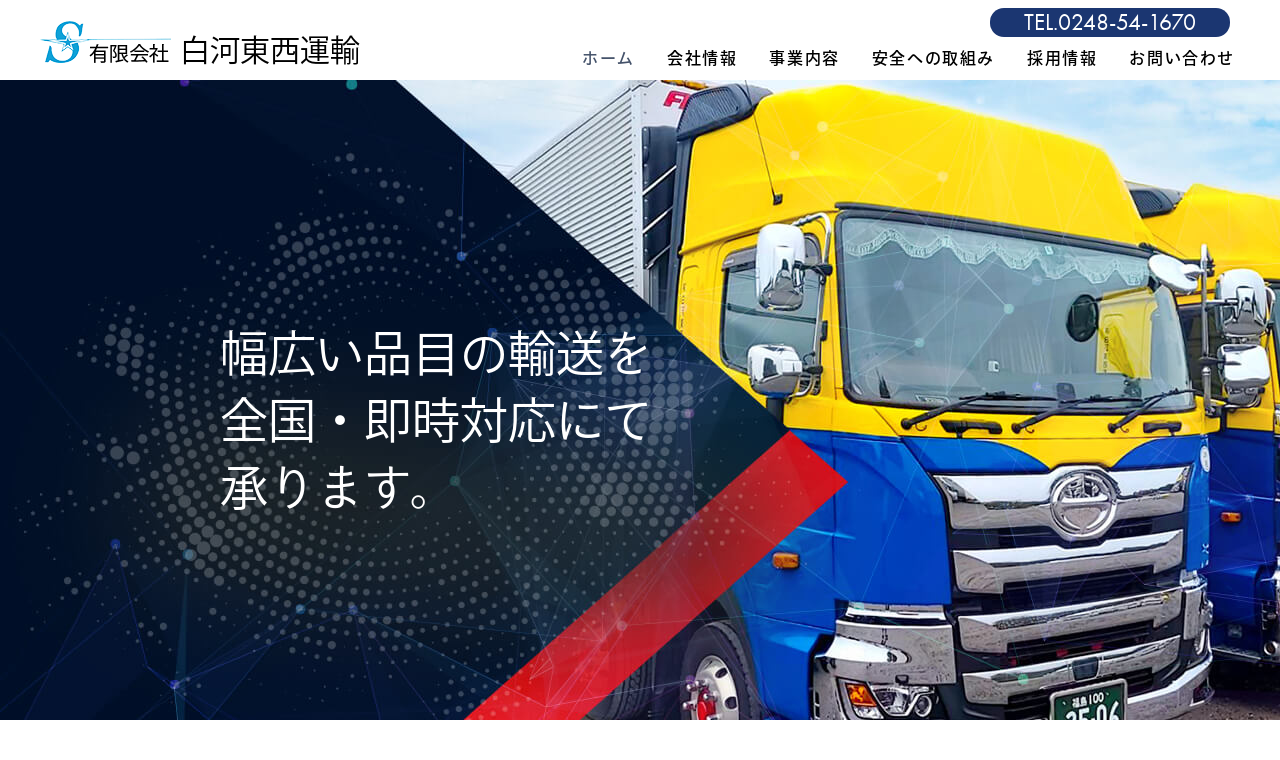

--- FILE ---
content_type: text/html; charset=UTF-8
request_url: https://shirakawa-touzai.com/
body_size: 2903
content:
<!DOCTYPE html>
<html lang="ja">
<head>

<meta charset="UTF-8">

<title>有限会社白河東西運輸 [公式ページ]｜福島県西白河郡泉崎村で運送・倉庫のことなら</title>

<meta name="description" content="【有限会社白河東西運輸】公式ウェブサイト。福島県西白河郡泉崎村において物流コンサルティング事業・貨物自動車運送事業を行っております。会社情報や本社、郡山船場向事務所、岩手支店地図・電話など。事業内容、安全への取り組み、採用情報ページ。">
<meta name="keywords" content="運送,配送,運搬,物流コンサルティング,倉庫賃貸,大型,貨物自動車運送事業,第一種利用運送,3PL,引越し">
<meta name="viewport" content="width=device-width, initial-scale=1.0, maximum-scale=2.0, user-scalable=yes" >
<meta property="og:site_name" content="【有限会社白河東西運輸】公式ウェブサイト。福島県西白河郡泉崎村において物流コンサルティング事業・貨物自動車運送事業を行っております。">
<meta property="og:type" content="website">
<meta property="og:image" content="https://shirakawa-touzai.com/assets/og.png">
<meta property="og:title" content="【有限会社白河東西運輸】公式ウェブサイト。福島県西白河郡泉崎村において物流コンサルティング事業・貨物自動車運送事業を行っております。">
<meta property="og:description" content="【有限会社白河東西運輸】公式ウェブサイト。福島県西白河郡泉崎村において物流コンサルティング事業・貨物自動車運送事業を行っております。">
<meta property="og:url" content="https://shirakawa-touzai.com/">
<link rel="apple-touch-icon" href="/assets/apple-touch-icon.png">
<link rel="shortcut icon" href="/favicon.ico">
<link rel="canonical" href="https://shirakawa-touzai.com/">




<!-- ▼START CSS -->
<link href="css/import.css" rel="stylesheet" type="text/css" /><!-- ※デフォルトのスタイル -->
<link href="css/design.css" rel="stylesheet" type="text/css" />
<link href="css/print.css" rel="stylesheet" media="print" type="text/css">
<link rel="stylesheet" href="https://use.typekit.net/njh0wmh.css">
<!-- ▲END CSS -->

<!-- ▼START javascript -->
<script type="text/javascript"  src="js/jquery-3.3.1.min.js"></script>
<script src="https://cdn.jsdelivr.net/npm/jquery.easing@1.4.1/jquery.easing.min.js" integrity="sha256-H3cjtrm/ztDeuhCN9I4yh4iN2Ybx/y1RM7rMmAesA0k=" crossorigin="anonymous"></script>
<script type="text/javascript" src="js/web_font.js"></script>
<script type="text/javascript" src="js/page_link.js"></script>
<script type="text/javascript" src="js/scroll-fade.js"></script>
<script type="text/javascript" src="js/top_animation.js"></script>
<script type="text/javascript" src="js/jquery.bgswitcher.js"></script>
<!-- ▲END javascript -->



<script type="text/javascript">
$(document).ready(function(){
$(".top_slide").bgswitcher({
images: [
"./img/top/slide01.jpg",
"./img/top/slide02.jpg",
"./img/top/slide03.jpg"
],
effect: "fade",
easing: "swing",
loop: true
});
});
</script>





<!-- Global site tag (gtag.js) - Google Analytics -->
<script async src="https://www.googletagmanager.com/gtag/js?id=UA-242100045-1"></script>
<script>
  window.dataLayer = window.dataLayer || [];
  function gtag(){dataLayer.push(arguments);}
  gtag('js', new Date());

  gtag('config', 'UA-242100045-1');
</script>

</head>


<body>

<div id="header">

<div class="header_bg">

<header>


<h1 class="h1_02"><a href="index.html">白河東西運輸</a></h1>

<div class="header_tel">TEL.0248-54-1670</div>

<div class="openbtn"><span></span><span></span><span></span></div>

<nav id="g-nav">

<div id="g-nav-list">
<ul>
<li class="nav_logo"><img src="img/common/header_logo.png" alt="有限会社白河東西運輸"/></li>
<li><a href="index.html" class="gnav_on">ホーム</a></li>
<li><a href="about.html">会社情報</a></li>
<li><a href="service.html">事業内容</a></li>
<li><a href="safety_and_environment.html">安全への取組み</a></li>
<li><a href="recruit.html">採用情報</a></li>
<li><a href="contact.html">お問い合わせ</a></li>
</ul>
</div>
</nav>
<div class="circle-bg"></div>

</header>

<!-- ▲END header_bg --></div>

<!-- ▲END header --></div>



<div class="top_slide">

<div class="slide_txt_out">
<p>
幅広い品目の輸送を<br>
全国・即時対応にて<br>
承ります。
</p>
</div>

</div>





<div class="bg_main">




<div class="container01_bg">


<div class="container04">



<div class="tp_gsd"><img src="img/top/01.png" alt="荷物・場所・倉庫、あらゆる輸送のこと、ご相談ください。"/></div>


<div class="tp_news">
<dl>
<dt>2022.10.01</dt><dd><a href="service.html#section1">日本博　明治神宮鎮座百年祭連携事業「サンクスフラワープロジェクト」に協賛いたしました。</a></dd>
<dt>2022.10.01</dt><dd>ホームページを公開しました。</dd>
</dl>
</div>







</div><!-- ▲END container04-->




</div><!-- ▲END container01_bg-->




<div class="tp_tm01 clearfix">

<div class="tp_tm01_l tp_tm_bg_01_01"></div>

<div class="tp_tm01_r tp_tm_bg_02_01">

<div class="tp_tm_out">
<div class="tp_tm_in">
<dl>
<dt><h2 class="h2_01"><p>事業案内</p>Service</h2></dt>
<dd><div class="button01"><a href="service.html">詳しく見る</a></div></dd>
</dl>
</div>
</div>

</div>


</div><!-- ▲END tp_tm01-->






<div class="tp_tm02 clearfix">

<div class="tp_tm02_l tp_tm_bg_02_02">

<div class="tp_tm_out">
<div class="tp_tm_in">
<dl>
<dt><h2 class="h2_01"><p>会社情報</p>About Us</h2></dt>
<dd><div class="button01"><a href="about.html">詳しく見る</a></div></dd>
</dl>
</div>
</div>


</div>

<div class="tp_tm02_r tp_tm_bg_01_02">



</div>


</div><!-- ▲END tp_tm01-->





<div class="tp_tm01 clearfix">

<div class="tp_tm01_l tp_tm_bg_01_03"></div>

<div class="tp_tm01_r tp_tm_bg_02_03">

<div class="tp_tm_out">
<div class="tp_tm_in">
<dl>
<dt><h2 class="h2_01"><p>採用情報</p>Service</h2></dt>
<dd><div class="button01"><a href="recruit.html">Recruit</a></div></dd>
</dl>
</div>
</div>

</div>


</div><!-- ▲END tp_tm01-->


<div class="container01_bg">
<div class="container03">


<div class="tp_hk_bg">
<div class="tp_hk">
<dl>
<dt>お引越しも承ります。</dt>
<dd><div class="button01"><a href="service.html?id=section1">詳しく見る</a></div></dd>
</dl>
</div>
</div>



<div class="bnr01">
<ul class="clearfix">
<li><a href="https://gbiz-id.go.jp/top/index.html" target="_blank"><img src="img/top/bnr01_01.jpg" alt=""/></a></li>
<li><a href="https://jta.or.jp/ippan/gmark_hikkoshi_pr/gmark_map.html" target="_blank"><img src="img/top/bnr01_02.jpg" alt=""/></a></li>
</ul>
</div>


</div><!-- ▲END container04-->
</div><!-- ▲END container01_bg-->


<div class="cmm_ctt_bg">

<div class="container04">

<div class="cmm_ctt">
<dl>
<dt><h2 class="h2_01"><p>お問い合わせ</p>Contact</h2></dt>
<dd>
<p>TEL.0248-54-1670</p>
平日 9:00 ～ 17:00
</dd>

<div class="cmm_ctt_btn"><a href="contact.html">メールでのお問い合わせはこちら</a></div>
</dl>
</div>

</div><!-- ▲END container04-->

</div>









</div><!-- ▲END bg_main-->






<footer id="footer"><!--footerの手前で止まるようにする-->

<div class="footer_in">

<address>
<div class="ad_ttl">有限会社白河東西運輸</div>
〒969-0104 福島県西白河郡泉崎村太田川字原山1-18<br>
TEL.0248-54-1670　FAX.0248-54-1671
</address>

<div class="f_cpy">
Copyright&nbsp;&copy;&nbsp;  有限会社白河東西運輸 All Rights Reserved.
</div>

<!-- ▲END footer_in --></div>

<p id="page-top"><a href="#"><img src="img/common/page_top.png" alt="ページトップへ"/></a></p>


</footer>




<script type="text/javascript" src="js/menu.js"></script>


<script type="text/javascript" src="js/page_top_scroll.js"></script>

</body>

</html>

--- FILE ---
content_type: text/css
request_url: https://shirakawa-touzai.com/css/import.css
body_size: 288
content:
/* ===================================================================
CSS information

 File Name  : import.css
 Style Info : 各CSSファイル読み込み用
=================================================================== */

/* default style - リセット及びbody基本設定
----------------------------------------------------------- */
@import url("default.css");

/* thickboxに使う基本設定
----------------------------------------------------------- */
@import url("thickbox.css");

/* ページトップ
----------------------------------------------------------- */
@import url("page_top.css");

/* グローバルメニュー
----------------------------------------------------------- */
@import url("menu.css");


/* 波線（複数）
----------------------------------------------------------- */
@import url("wavy_line.css");


/* スクロール
----------------------------------------------------------- */
@import url("aos.css");


/* スライド
----------------------------------------------------------- */

@import url("slide.css");


/* スクロールバー
----------------------------------------------------------- */
@import url("jquery.mCustomScrollbar.min.css");




--- FILE ---
content_type: text/css
request_url: https://shirakawa-touzai.com/css/design.css
body_size: 21011
content:
/* 初期設定--------------------------------------------------------------------------------------------------------------------------------------------- */


html {

    font-family: ryo-gothic-plusn, sans-serif;
    font-weight: 300;
    font-style: normal;  

}

*:first-child + html body {

    font-family: ryo-gothic-plusn, sans-serif;
    font-weight: 300;
    font-style: normal;  
}

body{
    font-family: ryo-gothic-plusn, sans-serif;
    font-weight: 300;
    font-style: normal;  
	
	padding:0;
	margin:0;
	font-size:16px;

	line-height:140%;
	text-align:left;

}

body a:focus{
	outline:none;
}




.bd_bg{

background-image:url(../img/common/page_btm_bg.jpg);
background-attachment:fixed;
background-repeat: repeat-x;
background-position: bottom;
}



/* clear ---------------------------------------------- */


.clearfix:after {
height: 0;
 visibility: hidden;
 content: ".";
 display: block;
 clear: both;
 overflow:hidden;
}
.clearfix {
 display:inline-block;
overflow:hidden;
}

/* exlude MacIE5 \*/
* html .clearfix {
 height:1%;
}
.clearfix {
 display:block;
}


@media screen and (min-width: 1061px) {
/* PC用のスタイル記述 */
.pc {
	display: block;
}
.phone {
	display: none;
}

.slicknav_menu {
	display:none;
}

img, object, embed {
	max-width: 100%;
	height: auto;
}

img {
	-ms-interpolation-mode: bicubic;
}

}

@media screen and (max-width: 1060px) {
/* タブレット用のスタイル記述 */

.pc {
	display: none !important;
}
.phone{
	display: block !important;
}	


img, object, embed {
	max-width: 100%;
	height: auto;
}

img, object, embed {
	max-width: 100%;
	height: auto;
}

img {
	-ms-interpolation-mode: bicubic;
}

body {
  -webkit-text-size-adjust: 100%; /* iPhone 横向きで文字を拡大しない */
}




}

@media screen and (max-width: 720px) {
/* スマートフォン用のスタイル記述 */
.pc {
	display: none !important;
}
.phone{
	display: block !important;
}	

img, object, embed {
	max-width: 100%;
	height: auto;
}

img {
	-ms-interpolation-mode: bicubic;
}


body {
  -webkit-text-size-adjust: 100%; /* iPhone 横向きで文字を拡大しない */
}	

	/* #menu is the original menu */
	.js #menu {
		display:none;
	}
	
	.js .slicknav_menu {
		display:block;
	}
	
}



/* PCベース設定--------------------------------------------------------------------------------------------------------------------------------------------- */

@media screen and (min-width: 1061px) {
	
	
body{
	padding:0;
	margin:0;
	font-size:17px;

	line-height:160%;
	text-align:left;

}	 

/* container ---------------------------------------------- */




.container01_bg{
	width:100%;
	height:auto;
	padding:0 50px;
	box-sizing:border-box;
}



.container02_bg{
	width:100%;
	height:auto;
	padding:0 0px;
	box-sizing:border-box;
}


.container00{
	max-width:1300px;
	width:100%;
	height:auto;
	margin:0 auto;
	padding:100px 0;

}

.container00_01{
	max-width:1300px;
	width:100%;
	height:auto;
	margin:0 auto;
	padding:100px 0 80px 0;

}

.container01{
	max-width:1300px;
	width:100%;
	height:auto;
	margin:0 auto;
	padding:60px 0;

}

.container02{
	max-width:1300px;
	width:100%;
	height:auto;
	margin:0 auto;
	padding:0 0;

}

.container03{
	max-width:1200px;
	width:100%;
	height:auto;
	margin:0 auto;
	padding:60px 0;

}


.container03_00{
	max-width:1200px;
	width:100%;
	height:auto;
	margin:0 auto;
	padding:0;

}


.container03_01{
	max-width:1200px;
	width:100%;
	height:auto;
	margin:0 auto;
	padding:0px 0 60px 0;

}



.container04{
	max-width:1000px;
	width:100%;
	height:auto;
	margin:0 auto;
	padding:80px 0;
}

.container04_00{
	max-width:1000px;
	width:100%;
	height:auto;
	margin:0 auto;
	padding:60px 0 0 0 ;
}



.container04_01{
	max-width:1000px;
	width:100%;
	height:auto;
	margin:0 auto;
	padding:0px 0;
}


.container04_02{
	max-width:1000px;
	width:100%;
	height:auto;
	margin:0 auto;
	padding:70px 0 70px 0;

}





.container05{

	width:100%;
	height:auto;
	margin:0 auto;
	padding:60px 0;
}


.container05_01{
	width:100%;
	height:auto;
	margin:0 auto;
	padding:60px 0 0 0 ;
}




.container06{
	max-width:1600px;
	width:100%;
	height:auto;
	margin:0 auto;
	padding:60px 0;

}

.container06_01{
	max-width:1600px;
	width:100%;
	height:auto;
	margin:0 auto;
	padding:60px 0 0 0;

}


/* contents ---------------------------------------------- */

.contents{
	max-width:90%;
	height:auto;
	padding:0 5%;
}

/* header ---------------------------------------------- */






#header {

  position: fixed;
  top: 0;
  transition: .3s cubic-bezier(.4, 0, .2, 1);
  width: 100%;
  z-index: 199999;

 box-sizing: border-box;

    

}

.head-animation {
  transform: translateY(-100%);
}


.header_bg{
	width:100%;
	height:80px;
	margin:0 auto;
    box-sizing: border-box;
	position:relative;
    background: #FFFFFF;

}

header{

	width:100%;
	height:80px;
	margin:0 auto;

	box-sizing:border-box;
}

.header_tel{
    max-width: 240px;
    width: 100%;
    height: auto;
    padding: 3px 5px;
    box-sizing: border-box;
    
	position:absolute;
	top:8px;
	right:50px;
    background: #1b3671;
        
    font-size: 23px;
    line-height: 100%;
    color:#FFFFFF;
    text-align: center;
    
  
    font-family: futura-pt, sans-serif;
    font-style: normal;
    font-weight: 500;  
         
	-webkit-border-radius: 25px;     /* for Safari and Chrome */
	moz-border-radius: 25px;    /* for Firefox */
	-o-border-radius: 25px;  /* when Opera Presto 2.3 or later is released */
	-khtml-border-radius:25px;   /* Linux browsers */
	border-radius: 25px;     /* CSS3 */         
}



.header_tel a{
    color:#FFFFFF;
}

.header_tel a:hover{
    color:#FFFFFF;
}

.h_fb{
	max-width:34px;
	width:100%;
	height:auto;
	position:absolute;
	
	top: 41px;
	right:74px;
}

.h_fb img {
	opacity: 1;
	-webkit-transition: .3s ease-in-out;
	transition: .3s ease-in-out;
}
	
.h_fb:hover img {
	opacity: .7;
}


/*nav{
	width:510px;
	position:absolute;
	top:55px;
	right:0;
}

nav ul{
	margin:0;
	padding:0;

}

nav ul li{
	float:left;
	color:#000;
	font-size:16px;

	font-weight:bold;
	margin-right:20px;
	line-height:120%;
}

nav ul li:last-child{
	margin-right:0;
}

nav ul li a{
	color:#FFF !important;
	text-decoration:none;

}

nav ul li a:hover{
	color:#FFF !important;
	text-decoration:underline;
}

.nav_h{
	color:#FFF !important;
	text-decoration:underline !important;
}*/


#section1,
#section2,
#section3,
#section4,
#section5,
#section6,
#section7,
#section8,
#section9,
#section10,
#section11,
#section12,
#section13,
#section14
{
    margin-top:-80px;
    padding-top:80px;
}


#kyoten{
    margin-top:-40px;
    padding-top:40px;
}


/* footer ---------------------------------------------- */


footer{

	padding:30px 40px;
	box-sizing:border-box;


}

.footer_in{
    max-width: 1000px;
	width:100%;
	height:auto;
	margin:0 auto;
	
	padding:0px 0 0px 0;
	box-sizing:border-box;
}



address{
	font-size:14px;
	line-height:160%;
	color:#000;


    margin-bottom: 10px;


}

.ad_ttl{
	font-size:15px;
	line-height:120%;
	margin-bottom:12px;	


}

footer a{
	color:#000000;
	text-decoration:none;
}

footer a:hover{
	color:#000000;
	text-decoration:none;
}


.f_cpy{

	font-size: 12px;
	box-sizing:border-box;
	line-height:120%;
    color: #999999;
}





}



/* タブレットベース設定--------------------------------------------------------------------------------------------------------------------------------------------- */


@media screen and (max-width: 1060px) {


body{
	padding:0;
	margin:0;
	font-size:16px;

	line-height:160%;
	text-align:left;

}	

/* container ---------------------------------------------- */



.container01_bg{
	width:100%;
	height:auto;
	padding:0 30px;
	box-sizing:border-box;
}


.container02_bg{
	width:100%;
	height:auto;
	padding:0 0px;
	box-sizing:border-box;
}



.container00{
	max-width:1300px;
	width:100%;
	height:auto;
	margin:0 auto;
	padding:60px 0;

}

.container00_01{
	max-width:1300px;
	width:100%;
	height:auto;
	margin:0 auto;
	padding:60px 0 60px 0;

}

.container01{
	max-width:1300px;
	width:100%;
	height:auto;
	margin:0 auto;
	padding:50px 0;

}


.container02{
	max-width:1300px;
	width:100%;
	height:auto;
	margin:0 auto;
	padding:0 0;

}


.container03{
	max-width:1200px;
	width:100%;
	height:auto;
	margin:0 auto;
	padding:50px 0;

}

.container03_00{
	max-width:1200px;
	width:100%;
	height:auto;
	margin:0 auto;
	padding:0;

}



.container03_01{
	max-width:1200px;
	width:100%;
	height:auto;
	margin:0 auto;
	padding:0px 0;
	padding:0px 0 50px 0;
}


.container04{
	max-width:1100px;
	width:100%;
	height:auto;
	margin:0 auto;
	padding:60px 0;
}


.container04_00{
	max-width:1000px;
	width:100%;
	height:auto;
	margin:0 auto;
	padding:50px 0 0 0 ;
}


.container04_01{
	max-width:1000px;
	width:100%;
	height:auto;
	margin:0 auto;
	padding:0px 0;
}


.container04_02{
	max-width:1000px;
	width:100%;
	height:auto;
	margin:0 auto;
	padding:60px 0;
}




.container05{

	width:100%;
	height:auto;
	margin:0 auto;
	padding:50px 0;
}



.container05_01{
	width:100%;
	height:auto;
	margin:0 auto;
	padding:50px 0 0 0 ;
}


.container06{
	max-width:1600px;
	width:100%;
	height:auto;
	margin:0 auto;
	padding:50px 0;

}

.container06_01{
	max-width:1600px;
	width:100%;
	height:auto;
	margin:0 auto;
	padding:50px 0 0 0;

}

/* contents ---------------------------------------------- */

.contents{
	max-width:90%;
	height:auto;
	padding:0 5%;
}

/* header ---------------------------------------------- */


.hdr_logo{
width: 200px;
height: auto;
position: absolute;
top: 20px;
left: 30px;
}



#header {

  position: fixed;
  top: 0;
  transition: .3s cubic-bezier(.4, 0, .2, 1);
  width: 100%;
  z-index: 199999;

 box-sizing: border-box;


}

.head-animation {
  transform: translateY(-100%);
}


.header_bg{
	width:100%;
	height:60px;
	margin:0 auto;
    box-sizing: border-box;
	position:relative;
    background: #FFFFFF;
 


}

header{	
	max-width:1300px;
	width:100%;
	height:60px;
	margin:0 auto;
		
	padding:0 20px;
	box-sizing:border-box;
}




.header_tel{
    max-width: 190px;
    width: 100%;
    height: auto;
    padding: 3px 5px;
    box-sizing: border-box;
    
	position:absolute;
	top:18px;
	right:90px;
    background: #1b3671;
        
    font-size: 20px;
    line-height: 100%;
    color:#FFFFFF;
    text-align: center;
    
  
    font-family: futura-pt, sans-serif;
    font-style: normal;
    font-weight: 500;  
         
	-webkit-border-radius: 25px;     /* for Safari and Chrome */
	moz-border-radius: 25px;    /* for Firefox */
	-o-border-radius: 25px;  /* when Opera Presto 2.3 or later is released */
	-khtml-border-radius:25px;   /* Linux browsers */
	border-radius: 25px;     /* CSS3 */         
}


.header_tel a{
    color:#FFFFFF;
}

.header_tel a:hover{
    color:#FFFFFF;
}



#section1,
#section2,
#section3,
#section4,
#section5,
#section6,
#section7,
#section8,
#section9,
#section10,
#section11,
#section12,
#section13,
#section14
{
    margin-top:-70px;
    padding-top:70px;
}


#kyoten{
    margin-top:-40px;
    padding-top:40px;
}



/* footer ---------------------------------------------- */


footer{


	padding:25px 30px;
	box-sizing:border-box;


}

.footer_in{
    max-width: 1000px;
	width:100%;
	height:auto;
	margin:0 auto;
	
	padding:0px 0 0px 0;
	box-sizing:border-box;
}



address{
	font-size:13px;
	line-height:160%;
	color:#000;

    margin-bottom: 10px;


}

.ad_ttl{
	font-size:14px;
	line-height:120%;
	margin-bottom:12px;	


}

footer a{
	color:#000000;
	text-decoration:none;
}

footer a:hover{
	color:#000000;
	text-decoration:none;
}


.f_cpy{

	font-size: 12px;
	box-sizing:border-box;
	line-height:120%;
    color: #999999;
}





}



/* スマホベース設定--------------------------------------------------------------------------------------------------------------------------------------------- */


@media screen and (max-width: 720px) {



body{
	padding:0;
	margin:0;
	font-size:15px;

	line-height:140%;
	text-align:left;

}	



/* container ---------------------------------------------- */



.container01_bg{
	width:100%;
	height:auto;
	padding:0 20px;
	box-sizing:border-box;
}


.container02_bg{
	width:100%;
	height:auto;
	padding:0 0px;
	box-sizing:border-box;
}


.container00{
	max-width:1300px;
	width:100%;
	height:auto;
	margin:0 auto;
	padding:40px 0;

}

.container00_01{
	max-width:1300px;
	width:100%;
	height:auto;
	margin:0 auto;
	padding:40px 0 40px 0;

}



.container01{
	max-width:1300px;
	width:100%;
	height:auto;
	margin:0 auto;
	padding:30px 0;
}


.container02{
	max-width:1300px;
	width:100%;
	height:auto;
	margin:0 auto;
	padding:0 0;

}

.container03{
	max-width:1200px;
	width:100%;
	height:auto;
	margin:0 auto;
	padding:40px 0;

}

.container03_00{
	max-width:1200px;
	width:100%;
	height:auto;
	margin:0 auto;
	padding:0;

}


.container03_01{
	max-width:1200px;
	width:100%;
	height:auto;
	margin:0 auto;
	padding:0px 0;
	padding:0px 0 40px 0;
}

.container04{
	max-width:1000px;
	width:100%;
	height:auto;
	margin:0 auto;
	padding:40px 0;
}


.container04_00{
	max-width:1000px;
	width:100%;
	height:auto;
	margin:0 auto;
	padding:40px 0 0 0 ;
}



.container04_01{
	max-width:1000px;
	width:100%;
	height:auto;
	margin:0 auto;
	padding:0px 0;
}


.container04_02{
	max-width:1000px;
	width:100%;
	height:auto;
	margin:0 auto;
	padding:50px 0;
}


.container05{

	width:100%;
	height:auto;
	margin:0 auto;
	padding:40px 0;
}



.container05_01{
	width:100%;
	height:auto;
	margin:0 auto;
	padding:30px 0 0 0 ;
}


.container06{
	max-width:1600px;
	width:100%;
	height:auto;
	margin:0 auto;
	padding:30px 0;

}

.container06_01{
	max-width:1600px;
	width:100%;
	height:auto;
	margin:0 auto;
	padding:30px 0 0 0;

}

/* contents ---------------------------------------------- */

.contents{
	max-width:90%;
	height:auto;
	padding:0 5%;
}


/* header ---------------------------------------------- */


.hdr_logo{
width: 180px;
height: auto;
position: absolute;
top: 15px;
left: 20px;
}



#header {

  position: fixed;
  top: 0;
  transition: .3s cubic-bezier(.4, 0, .2, 1);
  width: 100%;
  z-index: 199999;

 box-sizing: border-box;

}

.head-animation {
  transform: translateY(-100%);
}


.header_bg{
	width:100%;
	height:50px;
	margin:0 auto;
    box-sizing: border-box;
	position:relative;
    background: #FFFFFF;

}

header{
	max-width:1300px;
	width:100%;
	height:50px;
	margin:0 auto;

		
	padding:0 15px;
	box-sizing:border-box;
}




.header_tel{
    max-width: 130px;
    width: 100%;
    height: auto;
    padding: 4px 5px 5px 5px;
    box-sizing: border-box;
    
	position:absolute;
	top:15px;
	right:55px;
    background: #1b3671;
        
    font-size: 14px;
    line-height: 100%;
    color:#FFFFFF;
    text-align: center;
    
  
    font-family: futura-pt, sans-serif;
    font-style: normal;
    font-weight: 500;  
         
	-webkit-border-radius: 25px;     /* for Safari and Chrome */
	moz-border-radius: 25px;    /* for Firefox */
	-o-border-radius: 25px;  /* when Opera Presto 2.3 or later is released */
	-khtml-border-radius:25px;   /* Linux browsers */
	border-radius: 25px;     /* CSS3 */         
}


.header_tel a{
    color:#FFFFFF;
}

.header_tel a:hover{
    color:#FFFFFF;
}


#section1,
#section2,
#section3,
#section4,
#section5,
#section6,
#section7,
#section8,
#section9,
#section10,
#section11,
#section12,
#section13,
#section14
{
    margin-top:-50px;
    padding-top:50px;
}



#kyoten{
    margin-top:-40px;
    padding-top:40px;
}





/* footer ---------------------------------------------- */


footer{

	padding:20px 20px;
	box-sizing:border-box;


}

.footer_in{
    max-width: 1000px;
	width:100%;
	height:auto;
	margin:0 auto;
	
	padding:0px 0 0px 0;
	box-sizing:border-box;
}



address{
	font-size:12px;
	line-height:160%;
	color:#000;

    margin-bottom: 10px;


}

.ad_ttl{
	font-size:13px;
	line-height:120%;
	margin-bottom:6px;	


}

footer a{
	color:#000000;
	text-decoration:none;
}

footer a:hover{
	color:#000000;
	text-decoration:none;
}


.f_cpy{

	font-size: 11px;
	box-sizing:border-box;
	line-height:120%;
    color: #999999;
}




}




/* PC用スタイルスタイル--------------------------------------------------------------------------------------------------------------------------------------------- */


@media screen and (min-width: 1061px) {

/* h1 h2 h3 h4 h5 ---------------------------------------------- */


h1.h1_01{
    position: absolute;
    top: 20px;
    left: 40px;
}



h1.h1_02{
    position: absolute;
    top: 20px;
    left: 40px;
    height: 43px;
    background: url("../img/common/header_logo01.png") left 1px no-repeat;
}

h1.h1_02 a{
    font-size: 30px;
    line-height: 200%;
    color: #000000;
    
    font-weight: 300;
    padding-left: 140px;
}


h1.h1_02 a:hover{
    color: #000000;
    text-decoration: none;
}


h2.h2_01{
  font-size: 24px;
  line-height: 120%;
  margin-bottom: 0px;
  font-weight: 400;
  text-align: center;
  color: #FFFFFF;  

}

h2.h2_01 p{
  font-size: 36px;
  line-height: 120%;
  margin-bottom: 6px;
  color: #FFFFFF;
}



h2.h2_02{
  font-size: 24px;
  line-height: 120%;
  margin-bottom: 40px;
  font-weight: 400;
  text-align: center;
  color: #34507c;  

}

h2.h2_02 p{
  font-size: 36px;
  line-height: 120%;
  margin-bottom: 6px;
  color:#000000;
}





.h2_cr{
    color:  #FFFFFF !important;
}

.h2_cnr{
    text-align: center !important;
}

.h2_btm{
    margin-bottom: 25px !important
}


.h2_btm0{
    margin-bottom: 0px !important
}

.h2_btm01{
    margin-bottom: 40px !important
}




h3.h3_01{
    font-size: 26px;
    line-height: 120%;
    padding-bottom: 8px;
    margin-bottom: 35px;
    color: #000000;
    
    border-bottom: 3px solid #394861;
    
    font-weight: 400;
}





h4.h4_01{
    font-size: 18px;
    line-height: 120%;
    padding-bottom: 15px;
    margin-bottom: 25px;
    color: #000000;
    
    border-bottom: 1px dotted #999999;
    
    font-weight: 400;
}

/* スライド ---------------------------------------------- */


.top_slide_out{
    padding: 0 30px;

}

.top_slide{
	width:100%;
	min-height:700px;

	z-index:5;


    margin-top:80px;


 
	background:center center no-repeat;
	 -moz-background-size: cover;
	-o-background-size: cover;
	 background-size: cover;
}


.slide_txt_out{
position:relative;
max-width: 1000px;
width: 100%;
height: 700px;
margin: 0 auto;

box-sizing: border-box;

z-index: 6000;
}


.slide_txt_out p{
position: absolute;
top: 240px;
left: 80px;


font-size: 48px;
line-height: 140%;
color: #FFFFFF;
}


.slide_txt_out01{
position:relative;
max-width: 1000px;
width: 100%;
height: 450px;
margin: 0 auto;

box-sizing: border-box;

z-index: 6000;

}


.slide_txt_out01 p{
position: absolute;
top: 150px;
left: 80px;


font-size: 48px;
line-height: 140%;
color: #FFFFFF;
}


/* 各ページイメージ ---------------------------------------------- */



.main_txt_out{
position: absolute;
width: 100%;
height: 500px;

box-sizing: border-box;

z-index: 6000;

  display: flex;
  justify-content: center;
  align-items: center;
}


.main_txt_out dl dt{
    margin-top: -20px;

    margin-bottom: 2px;
    
    font-size: 54px;
    line-height: 120%;
    color:#ffffff;

    margin-bottom: 15px;
    
   z-index: 9000;

    font-family: ryo-gothic-plusn, sans-serif;
    font-style: normal !important;
    font-weight: 800 !important;    
}

.main_txt_out dl dt span::before {
	content: "\A" ;
	white-space: pre ;
}



.main_txt_out dl dd{
    font-size: 48px;
    line-height: 120%;
    color: #FFFFFF;
    margin-top: -15px;

font-family: titular, sans-serif;
font-style: normal;
font-weight: 700;
}


.about_top_img{
	width: 100%;
	height:450px !important;
	background:url("../img/about/main.jpg") center  no-repeat ; 
	 -moz-background-size: cover;
	-o-background-size: cover;
	 background-size: cover;
	 margin:80px auto 0px auto;
}


.service_top_img{
	width: 100%;
	height:450px !important;
	background:url("../img/service/main.jpg") center  no-repeat ; 
	 -moz-background-size: cover;
	-o-background-size: cover;
	 background-size: cover;
	 margin:80px auto 0px auto;
}


.safety_and_environment_top_img{
	width: 100%;
	height:450px !important;
	background:url("../img/safety_and_environment/main.jpg") center  no-repeat ; 
	 -moz-background-size: cover;
	-o-background-size: cover;
	 background-size: cover;
	 margin:80px auto 0px auto;
}


.recruit_top_img{
	width: 100%;
	height:450px !important;
	background:url("../img/recruit/main.jpg") center  no-repeat ; 
	 -moz-background-size: cover;
	-o-background-size: cover;
	 background-size: cover;
	 margin:80px auto 0px auto;
}

.contact_top_img{
	width: 100%;
	height:450px !important;
	background:url("../img/contact/main.jpg") center  no-repeat ; 
	 -moz-background-size: cover;
	-o-background-size: cover;
	 background-size: cover;
	 margin:80px auto 0px auto;
}












/* ページ共通背景 ---------------------------------------------- */


.bg_main_tp{
    margin-top: 100px;
}


.bg_main{
	width: 100% !important;
	height:auto;
	background:url("../img/common/main_bg.png") top no-repeat;
    background-size:contain;                               /* 画像のサイズを指定    */
}


.button_l{
    margin: 0 !important;
}


.button01{
	width:200px;
	height:auto;
	text-align: center;
	text-decoration: none;

}

.button01 a{
    display: block;
	width:200px;
    height: 35px;
    font-size: 16px;
    line-height: 110%;
    color:#FFFFFF;
    padding-top: 1px;
    
    background: #da0a0c;

	border: 1px solid #da0a0c;
     box-sizing: border-box;

   -webkit-transition: all 0.3s ease;
    -moz-transition: all 0.3s ease;
    -o-transition: all 0.3s ease;
    transition: all  0.3s ease;
    
   display: -webkit-flex;
   display: flex;
   -webkit-align-items: center; 
   align-items: center; 
   -webkit-justify-content: center; 
   justify-content: center; 
   

    font-family: ryo-gothic-plusn, sans-serif;
    font-weight:400;
    font-style: normal;   
    

	-webkit-border-radius:5px;     /* for Safari and Chrome */
	moz-border-radius: 5px;    /* for Firefox */
	-o-border-radius: 5px;  /* when Opera Presto 2.3 or later is released */
	-khtml-border-radius:5px;   /* Linux browsers */
	border-radius:5px;     /* CSS3 */    
}


.button01 a:hover {
    background:#FFFFFF;
	border: 1px solid #da0a0c;
    color:#da0a0c;
}


/* トップ　相談ください。------------------------------------------- */


.tp_gsd{
    text-align: center;
    margin: 0 auto 70px auto;    
}


.tp_gsd img{
    vertical-align: bottom;
    margin: 0;
}






/* トップ　相談ください。------------------------------------------- */


.tp_gsd{
    text-align: center;
}


.tp_gsd img{
    vertical-align: bottom;
    margin: 0;
}




/* トップ　メッセージ-------------------------------------------- */



.tp_msg{
    font-size: 24px;
    line-height: 140%;
    margin-bottom: 25px;
    font-weight: 700;
    text-align: center;
}



/* トップ　玉-------------------------------------------- */



.tp_tm01{

}

.tp_tm01_l{
    width: 68%;
    height: auto;
    float: left;
}

.tp_tm01_r{
    width: 32%;
    height: auto;
    float:right;
}


.tp_tm02_l{
    width: 32%;
    height: auto;
    float: left;
}

.tp_tm02_r{
    width: 68%;
    height: auto;
    float:right;
}


.tp_tm_out{
    height: 450px;
 
   display: -webkit-flex;
   display: flex;
   -webkit-align-items: center; 
   align-items: center; 
   -webkit-justify-content: center; 
   justify-content: center; 
}
.tp_tm_in{
}


.tp_tm_in dl dt{
    margin-bottom: 20px;

}




.tp_tm_bg_01_01{

	height:450px !important;
	background:url("../img/top/02_01_01.jpg") center  no-repeat ; 
	 -moz-background-size: cover;
	-o-background-size: cover;
	 background-size: cover;
	 margin:0px auto 0px auto;
}

.tp_tm_bg_01_02{

	height:450px !important;
	background:url("../img/top/02_02_01.jpg") center  no-repeat ; 
	 -moz-background-size: cover;
	-o-background-size: cover;
	 background-size: cover;
	 margin:0px auto 0px auto;
}

.tp_tm_bg_01_03{

	height:450px !important;
	background:url("../img/top/02_03_01.jpg") center  no-repeat ; 
	 -moz-background-size: cover;
	-o-background-size: cover;
	 background-size: cover;
	 margin:0px auto 0px auto;
}



.tp_tm_bg_02_01{

	height:450px !important;
	background:url("../img/top/02_01_02.jpg") center  no-repeat ; 
	 -moz-background-size: cover;
	-o-background-size: cover;
	 background-size: cover;
	 margin:0px auto 0px auto;
}


.tp_tm_bg_02_02{

	height:450px !important;
	background:url("../img/top/02_02_02.jpg") center  no-repeat ; 
	 -moz-background-size: cover;
	-o-background-size: cover;
	 background-size: cover;
	 margin:0px auto 0px auto;
}


.tp_tm_bg_02_03{

	height:450px !important;
	background:url("../img/top/02_03_02.jpg") center  no-repeat ; 
	 -moz-background-size: cover;
	-o-background-size: cover;
	 background-size: cover;
	 margin:0px auto 0px auto;
}




/* お引越しも承ります。-------------------------------------------- */





.tp_hk_bg{

	height:250px !important;
	background:url("../img/top/03_bg.jpg") center  no-repeat ; 
	 -moz-background-size: cover;
	-o-background-size: cover;
	 background-size: cover;
	 margin:0px auto 70px auto;
     padding: 20px;
     box-sizing: border-box;
     
     position: relative;
}



.tp_hk{

    position: absolute;
    z-index: 999;
    top:50%;
    left:5%;
    transform: translate(5%,-50%);
}

.tp_hk dl dt{
    font-size: 36px;
    line-height: 140%;
    font-weight: 600;
    color: #544d4d;
    margin: 0 0 15px 0;
}








.bnr01{
    max-width: 300px;
    width: 100%;
    height: auto;
    margin: 0 auto;
}

.bnr01 ul li{
    width: 45%;
    height: auto;
    margin-right: 10%;
    float: left;
}

.bnr01 ul li:nth-child(2n){
    margin-right: 0%;
}

.bnr01 ul li img {
	opacity: 1;
	-webkit-transition: .3s ease-in-out;
	transition: .3s ease-in-out;
}
	
.bnr01 ul li:hover img {
	opacity: .7;
}












/* 新着情報---------------------------------------------- */


.tp_news{

}

.tp_news dl{

}

.tp_news dl dt{
font-size: 16px;
line-height: 160%;
float: left;
clear: both;

color:#0099cc;

letter-spacing: 0.03em;

}

.tp_news dl dd{
font-size: 16px;
line-height: 160%;
margin: 0 0 12px 0;
padding-bottom: 10px;
padding-left: 120px;

border-bottom: 1px dotted #999999;
}


.tp_news dl dd a{
    color: #000000;
    text-decoration: none;
}


.tp_news dl dd a:hover{
    color: #000000;
    text-decoration:underline;
}

.news_ttl{
    font-size: 24px;
    line-height: 140%;
    border-bottom:3px solid #3b3653;
    margin-bottom: 15px;
    padding-bottom: 5px;
  
       font-family: ryo-gothic-plusn, sans-serif;
    font-weight: 500;
    font-style: normal;   
}

.news_day{
    font-size: 16px;
    line-height: 120%;
    margin-bottom: 15px;
    text-align: right;
}

.news_post{
    font-size: 18px;
    line-height: 180%;
}








/* 共通お問い合わせ---------------------------------------------- */

.cmm_ctt_bg{
	height:450px !important;
	background:url("../img/top/tp_ctt.jpg") center no-repeat; 
	 -moz-background-size: cover;
	-o-background-size: cover;
	 background-size: cover;
     
 
   display: -webkit-flex;
   display: flex;
   -webkit-align-items: center; 
   align-items: center; 
   -webkit-justify-content: center; 
   justify-content: center; 

}


.cmm_ctt{
width: 100%;
height: auto;
}

.cmm_ctt dl{
text-align: center;
}


.cmm_ctt dl dt{
    font-size: 30px;
    line-height: 110%;
    text-align: center;
    margin-bottom: 8px;

    font-family: ryo-gothic-plusn, sans-serif;
    font-weight: 600;
    font-style: normal;  
}

.cmm_ctt dl dd{
    font-size: 22px;
    line-height: 110%;
    text-align: center;
    margin-bottom: 25px;
    color:#FFFFFF;    

    font-family: futura-pt, sans-serif;
    font-style: normal;
    font-weight: 700; 
}

.cmm_ctt dl dd p{
    font-size: 44px;
    line-height: 120%;
    margin-bottom: 2px;
    color:#FFFFFF;
  
    font-family: futura-pt, sans-serif;
    font-style: normal;
    font-weight: 700;     
}



.cmm_ctt dl dd{
    color:#FFFFFF;
    text-decoration: none;
}

.cmm_ctt dl dd:hover{
    color:#FFFFFF;
    text-decoration: none;
}





.cmm_ctt_btn{
	max-width:410px;
	width:100%;
	height:auto;
    margin: 0 auto;

  text-align: center;
  text-decoration: none;  
}

.cmm_ctt_btn a{
    margin: 0 auto;
    padding: 12px 5px 15px 5px;
    box-sizing: border-box;

    display: block;
    font-size: 20px;
    line-height: 100%;
    color: #FFFFFF; 

    background:  #f20909;
    border: 2px solid #f20909;

    font-family: ryo-gothic-plusn, sans-serif;
    font-weight: 600;
    font-style: normal;   
    
    -webkit-transition: all 0.3s ease;
    -moz-transition: all 0.3s ease;
    -o-transition: all 0.3s ease;
    transition: all  0.3s ease;  
    

	-webkit-border-radius:5px;     /* for Safari and Chrome */
	moz-border-radius: 5px;    /* for Firefox */
	-o-border-radius: 5px;  /* when Opera Presto 2.3 or later is released */
	-khtml-border-radius:5px;   /* Linux browsers */
	border-radius:5px;     /* CSS3 */    
}

.cmm_ctt_btn a:hover{
    color:#f20909;
    background:#FFFFFF;
    border: 2px solid #f20909; 

}


.cmm_ctt_btn_bg{
background:linear-gradient(to right, #a90d0d, #cf4b76);
}






/* 会社情報-------------------------------------------- */



.abt_msg{
    margin-bottom: 70px;
}

.abt_msg dl{
margin-bottom: 30px;
}

.abt_msg dl dt{
    font-size: 40px;
    line-height: 140%;
    margin-bottom: 20px;
    font-weight: 700;
    text-align: center;
}



.abt_msg dl dd{
    font-size: 16px;
    line-height: 200%;
    
    word-wrap: break-word;
    word-break: break-all;
}


.abt_msg dl dd p{
    text-align: right;
    margin-top: 15px;
    font-size: 16px;
    line-height: 200%;
}


.abt_msg dl dd p span{
    font-size: 25px;
    margin-left: 12px;
}



.abt_tbl{
	width:100%;
	height:auto;
    margin-bottom: 70px;

}

.abt_tbl table{
	width:100%;
	height:auto;

}

.abt_tbl table th{
    width: 130px;
	padding:10px 0px 10px 0px;	
	box-sizing:border-box;

    
	font-size:16px;
    line-height: 150%;
	border-collapse:collapse;

    
    vertical-align: text-top;

	text-align:left;
    border-bottom: 1px dotted #999999;
}

.abt_tbl table td{
	padding:10px 20px 10px 20px;	
	box-sizing:border-box;
    
	font-size:16px;
    line-height: 150%;
	border-collapse:collapse;
    
	text-align:left;
    border-bottom: 1px dotted #999999;
}


.abt_tbl_th01{
    width: 230px;
}

.abt_tbl table td a{
    color: #0066cc;
    text-decoration: underline;
}

.abt_tbl table td a:hover{
    color: #0066cc;
    text-decoration:none;
}


.abt_map_txt{
    font-size: 16px;
    line-height: 140%;
    margin-bottom: 15px;
}

.abt_map{
    margin-bottom: 30px;
}


.abt_img00{
    margin-bottom: 20px;
}

.abt_img01{
    margin-bottom: 80px;
}

.abt_img01 ul li{
    width: 49%;
    height: auto;
    margin-right: 2%;
    margin-bottom: 20px;
    float: left;
}


.abt_img01 ul li:nth-child(2n){
    margin-right: 0%;
}




/* 事業案内--------------------------------------------- */

.svs_txt00{
    text-align: center;
    font-size: 26px;
    line-height: 140%;
    font-weight: 700;
    margin-bottom: 30px;
}

.svs_img00{
    text-align: center;
    margin-bottom: 70px;
}


.svs_txt01{
    font-size: 18px;
    line-height: 180%;
    margin-bottom: 30px;
    
    word-wrap: break-word;
    word-break: break-all;    
}


.svs_img01{
margin-bottom: 30px;
}

.svs_img01 ul li{
    width: 49.5%;
    height: auto;
    float: left;
    margin-right: 1%;
    margin-bottom: 10px;

}

.svs_img01 ul li:nth-child(2n){
    margin-right: 0%;
}

.svs_tbl01{
    margin-bottom: 70px;
}


.svs_tbl01 dt{
    font-size: 28px;
    line-height: 120%;
    margin-bottom: 20px;
    border-left: 6px solid #C40003;
    padding: 8px 8px 2px 8px;

}

.svs_tbl01 dl dd p{
    margin-bottom: 10px;
}

.svs_tbl01 dl dd ul li{
    width: 49%;
    height: auto;
    float: left;
    margin-right: 2%;
}

.svs_tbl01 dl dd ul li:nth-child(2n){
    margin-right: 0%;

}

.svs_tbl01 dl dd ul li dl dt{
    font-size: 16px;
    line-height: 140%;

    float: left;
     clear: both;
     
    background:none;
    padding:0px;
    margin-bottom: 0px;    

    border-left:none;
   
}

.svs_tbl01 dl dd ul li dl dd{

    font-size: 16px;
    line-height: 140%;
    text-align: right !important;

    border-bottom: 1px dotted #8e8c8c !important;
    padding-bottom: 5px;
    margin-bottom: 5px;
}



.svs_lst{
}

.svs_lst ul li{

    font-size: 16px;
    line-height: 140%;


    border-bottom: 1px dotted #8e8c8c !important;
    padding-bottom: 10px;
    margin-bottom: 10px;
}



.svs_img02{
    margin-bottom: 80px;

}

.svs_img02 ul li{
    text-align: center;
    margin-bottom: 30px;
}

.svs_img02 ul li:last-child{
	margin-bottom:0px;
}




.svs_img03_btm01{
    margin-bottom: 0 !important;
}


.svs_img03{
    margin-bottom: 80px;
}

.svs_img03 ul li{
    width: 49%;
    height: auto;
    margin-right: 2%;
    margin-bottom: 20px;
    float: left;
}

.svs_img03 ul li:nth-child(2n){
    margin-right: 0%;
}


.svs_0001{
    font-size: 26px;
    line-height: 150%;
    text-align: center;
    font-weight: 700;
    margin-bottom: 40px;
    padding: 20px;
    box-sizing:border-box;
    border: 2px solid #bdb8b8;
    
	-webkit-border-radius:5px;     /* for Safari and Chrome */
	moz-border-radius: 5px;    /* for Firefox */
	-o-border-radius: 5px;  /* when Opera Presto 2.3 or later is released */
	-khtml-border-radius:5px;   /* Linux browsers */
	border-radius:5px;     /* CSS3 */        
}






.svs_img04_bg{

	height:500px !important;
	background:url("../img/service/06_bg.jpg") center no-repeat;
	 -moz-background-size: cover;
	-o-background-size: cover;
	 background-size: cover;
	 margin:0px auto 100px auto;

     box-sizing: border-box;
     
         
 
   display: -webkit-flex;
   display: flex;
   -webkit-align-items: center; 
   align-items: center; 
   -webkit-justify-content: center; 
   justify-content: center;  
}


.svs_img04{
    padding: 0 50px;
}


.svs_img04 p{
    max-width: 830px;
    width: 100%;
    height: auto;
    margin: 0 auto;
    background: url("../img/service/06.jpg") repeat;
    padding: 25px 20px;
    
    font-size: 32px;
    line-height: 100%;
    text-align: center;
    color:#FFFFFF;
    font-weight: 700;

    
	-webkit-border-radius:5px;     /* for Safari and Chrome */
	moz-border-radius: 5px;    /* for Firefox */
	-o-border-radius: 5px;  /* when Opera Presto 2.3 or later is released */
	-khtml-border-radius:5px;   /* Linux browsers */
	border-radius:5px;     /* CSS3 */ 
}

/* 安全・環境への取組み--------------------------------------------- */



.parenthesis {
  position: relative;
  max-width: 600px;
  padding: 15px 30px;
  -webkit-box-sizing: border-box;
  box-sizing: border-box;
  margin: 0 auto 40px auto;
}
.parenthesis::before,
.parenthesis::after {
  position: absolute;
  content: '';
  width: 20px;
  height: 50px;
  -webkit-box-sizing: border-box;
  box-sizing: border-box;
}
.parenthesis::before {
  top: 0;
  left: 0;
  border-top: 2px solid #555;
  border-left: 2px solid #555;
}
.parenthesis::after {
  bottom: 0;
  right: 0;
  border-bottom: 2px solid #555;
  border-right: 2px solid #555;
}




.sfy_txt01{
    font-size: 28px;
    line-height: 140%;
    margin-bottom: 20px;
    text-align: center;
    
      font-family: ryo-gothic-plusn, sans-serif;
    font-weight: 600;
    font-style: normal;    
    
    margin-bottom: 40px;
    
    word-wrap: break-word;
    word-break: break-all;    
}

.sfy_txt01 span::before {
	content: "\A" ;
	white-space: pre ;
}



.sfy_txt01 dl dt{
    font-size: 28px;
    line-height: 140%;
    margin-bottom: 20px;
    text-align: center;
    
      font-family: ryo-gothic-plusn, sans-serif;
    font-weight: 600;
    font-style: normal;    
}


.sfy_txt01 dl dt span::before {
	content: "\A" ;
	white-space: pre ;
}


.sfy_txt01 dl dd{
    font-size: 18px;
    line-height: 160%;
}




.sfy_txt02{
margin-bottom: 80px;
}


.sfy_txt02 ul li{
    margin-bottom: 60px;

}

.sfy_txt02 ul li dl dt{
    font-size: 24px;
    line-height: 140%;
    margin-bottom: 20px;
    text-align:left;
    
    border-left: 10px solid #cc0000;
    padding: 12px;
    
      font-family: ryo-gothic-plusn, sans-serif;
    font-weight: 600;
    font-style: normal;   
}

.sfy_txt02 ul li dl dd{
    font-size: 18px;
    line-height: 180%;
    word-wrap: break-word;
    word-break: break-all;

    text-align:left;
    
      font-family: ryo-gothic-plusn, sans-serif;
    font-weight: 400;
    font-style: normal;   
}



.sfy_txt02 ul li dl dd span{
    
      font-family: ryo-gothic-plusn, sans-serif;
    font-weight: 800;
    font-style: normal;   
}

.sfy_txt02 ul li dl dd ul li{
    background: url("../img/common/list001.png") left no-repeat;
    padding-left: 10px;
    margin-bottom: 10px;
    margin-right: 30px;
    float: left;
}

.sfy_txt02_t{
    width: 100%;
    height: auto;
    margin: 15px 0;
}

.sfy_txt02_t table{
    width: 100%;
    height: auto;
}

.sfy_txt02_t table th{


	padding:10px 10px 10px 10px;	
	box-sizing:border-box;
    
	font-size:15px;
    line-height: 160%;
	border-collapse:collapse;


    vertical-align: text-top;

	text-align:left;
    border-bottom: 1px dotted #d0d0d0;
}

.sfy_txt02_t table td{
    width: 33.33%;
	padding:10px 10px 10px 10px;	
	box-sizing:border-box;
    
	font-size:15px;
    line-height: 160%;
	border-collapse:collapse;

    
	text-align:left;
    border: 1px solid #d0d0d0;
}




/* 採用情報--------------------------------------------- */


.rrt_msg{
    margin-bottom: 70px;
}

.rrt_msg dl dt{
    font-size: 40px;
    line-height: 130%;
    text-align: center;
    margin-bottom: 20px;
    
    font-family: ryo-gothic-plusn, sans-serif;
    font-weight: 800;
    font-style: normal;      
}

.rrt_msg dl dd{
    font-size: 18px;
    line-height: 180%;

    font-family: ryo-gothic-plusn, sans-serif;
    font-weight: 500;
    font-style: normal;
    
    word-wrap: break-word;
    word-break: break-all;
}






.rrt_b01{ 
    margin-bottom: 60px;
}

.rrt_b01 ul li{
    width: 100%;
    height: auto;
    float: none;
    margin-right: 0;
    margin-bottom: 25px;
}

.rrt_b01 ul li:nth-child(2n){
    margin-right: 0%;
}


.rrt_b01_in{
    height: 280px;
    padding: 30px;
    box-sizing: border-box;
    
 
   display: -webkit-flex;
   display: flex;
   -webkit-align-items: center; 

}

.rrt_b01_in dl dt{
    font-size: 60px;
    line-height: 100%;
    margin-bottom: 30px;
    color:#FFFFFF;

    font-family: ryo-gothic-plusn, sans-serif;
    font-weight: 800;
    font-style: normal;    
}

.rrt_b01_in dl dd{
    font-size: 17px;
    line-height: 100%;
    color:#FFFFFF;
    margin-bottom: 30px;

    font-family: ryo-gothic-plusn, sans-serif;
    font-weight: 800;
    font-style: normal;   
}


.rrt_b01_in dl dd p{
    font-size: 26px;
    line-height: 100%;
    margin-bottom: 13px;
    color:#FFFFFF;

    font-family: ryo-gothic-plusn, sans-serif;
    font-weight: 800;
    font-style: normal;   
}

.rrt_b01_in dl dd p span{
    font-size: 17px;
    line-height: 100%;
    color:#FFFFFF;
    margin-left: 15px;

    font-family: ryo-gothic-plusn, sans-serif;
    font-weight: 800;
    font-style: normal;   
}




.rrt_b01_in01{

    margin-bottom: 70px;

}


.rrt_b01_in01 dl dt{
    font-size: 17px;
    line-height: 100%;
    padding-bottom: 12px;
    margin-bottom: 12px;
    border-bottom: 1px dotted #7b7b7c;
    color: #284684;    

    font-family: ryo-gothic-plusn, sans-serif;
    font-weight: 800;
    font-style: normal;   
}

.rrt_b01_in01 dl dt:first-letter{

}

.rrt_b01_in01 dl dd{
    font-size: 15px;
    line-height: 160%;
    margin-bottom: 40px;
    
    word-wrap: break-word;
    word-break: break-all;

    font-family: ryo-gothic-plusn, sans-serif;
    font-weight: 300;
    font-style: normal;   
}


.rrt_b01_in01 dl dd:last-child{
	margin-bottom:0px;
}




.rrt_box_bg01{
	height:280px !important;
	background:url("../img/recruit/01_01.jpg") center no-repeat; 
	 -moz-background-size: cover;
	-o-background-size: cover;
	 background-size: cover;
}

.rrt_box_bg02{
	height:280px !important;
	background:url("../img/recruit/01_02.jpg") center no-repeat; 
	 -moz-background-size: cover;
	-o-background-size: cover;
	 background-size: cover;
}





.rrt01_tbl{
	width:100%;
	height:auto;
    margin-bottom: 70px;

}

.rrt01_tbl table{
	width:100%;
	height:auto;

}

.rrt01_tbl table th{
	width:130px;

	padding:10px 0px 10px 0px;	
	box-sizing:border-box;
    
	font-size:16px;
    line-height: 160%;
	border-collapse:collapse;
    letter-spacing: 0.1em;

    vertical-align: text-top;

	text-align:left;
    border-bottom: 1px dotted #d0d0d0;
}

.rrt01_tbl table td{
	padding:10px 0px 10px 0px;	
	box-sizing:border-box;
    
	font-size:16px;
    line-height: 160%;
	border-collapse:collapse;

    
	text-align:left;
    border-bottom: 1px dotted #d0d0d0;
}









/* プライバシー ---------------------------------------------- */


.privacy{
}


.privacy dt {
    font-size:20px;
    line-height: 160%;

    margin-bottom: 8px;

font-family: klee-one, sans-serif;
font-style: normal;
font-weight: 600;

}


.privacy dd {
    font-size:15px;
    line-height: 150%;
    margin-bottom: 25px;

font-family: klee-one, sans-serif;
font-style: normal;
font-weight: 400;
}














/* お問い合わせフォーム ---------------------------------------------- */



.contact-txt{
    font-size: 18px;
    line-height: 160%;
    margin-bottom: 70px;
}


.f_text01{
font-size: 16px;
line-height: 120%;
text-align: center;
    margin-bottom: 15px;
}


.f_text01 a{
    color:#000000;
    text-decoration: underline;
}

.f_text01 a:hover{
    color:#000000;
    text-decoration: underline;
}


.contact-t{
	font-size:18px;
	line-height:160%;
	margin-bottom:50px;	
}


.contact-img{
	max-width:250px;
	width:100%;
	margin:0 auto 0px auto;
	text-align:center;
}

#contact-f{
	width:100%;
	height:auto;
	margin-bottom:60px;

}

#contact-f table{
	width:100%;
	height:auto;
	border-top:1px solid #cccccc;
}

#contact-f th,td{
	padding:15px;
}

#contact-f th{
	font-size:16px;
	border-collapse:collapse;

	border-bottom:1px solid #cccccc;
	text-align:left;
	font-weight:bold;
	color:#333;
	width:28%;	

	background:url(../img/contact/bg.png) repeat;
}

#contact-f td{
	font-size:16px;
	border-collapse:collapse;
	text-align:left;
	border-bottom:1px solid #cccccc;


	background:url(../img/contact/bg.png) repeat;
}


#contact-f span{
	color:#F00;
	font-size:12px;

}

.with-form1{
	width:90%;
	margin-right:5px;
	padding:5px;
	border:1px solid #CCC;

	filter:alpha(opacity=70); /* IE*/
	-moz-opacity: 0.7; /* Firefox*/
	opacity: 0.7; /* SafariやOpera*/
}

.with-form3{
	width:450px;
	margin-right:5px;
	padding:5px;
	border:1px solid #CCC;
	padding:5px;
}



.margin-r1{
	margin-right:5px;
}

.margin-r2{
	margin-right:15px;
}


.f_txt01{
    text-align: center;
    margin-bottom: 12px;
    font-size: 15px;
    line-height: 120%;
}

.f_txt01 a{
    color: #000000;
    text-decoration: none;
}

.f_txt01 a:hover{
    color: #000000;
    text-decoration:underline;
}


#form-center{
	margin-left:0 !important;
	margin-top:20px;
	text-align:center;
}

input:focus {
    border:solid 1px #EEA34A;
}

textarea:focus {
    border:solid 1px #EEA34A;
}




input.submit_button {
	width:150px;
	height:auto;
	padding:15px 0;
    font-size: 1.2em;
    background-color:#697489;
    color:#FFF;
	font-weight:bold;
    border-style: none;
	text-align:center;
	font-size:16px;

　　/*角丸*/
	-webkit-border-radius: 3px;     /* for Safari and Chrome */
	moz-border-radius: 3px;    /* for Firefox */
	-o-border-radius: 3px;  /* when Opera Presto 2.3 or later is released */
	-khtml-border-radius:3px;   /* Linux browsers */
	border-radius: 3px;     /* CSS3 */
     behavior: url(css/border-radius.htc); /* IE用 */
　　/*角丸*/
	
}

input.submit_button:hover {
	opacity: 0.7;
	filter: Alpha(opacity=70); 
}






#contact-f select {
    -webkit-appearance: button;
    -moz-appearance: button;
    appearance: button;
    text-indent: 0.5em;
    background:#FAFAFA;
    height: 20px;

    font-size: 13px;
    vertical-align: middle;
    border:1px solid #CCC;
}




#contact-f input[type=radio],
#contact-f input[type=checkbox] {
    display: inline-block;
    margin-right: 6px;
}
#contact-f input[type=radio] + label,
#contact-f input[type=checkbox] + label {
    position: relative;
     
    display: inline-block;
    margin-right: 5px;
     
    font-size: 14px;
    line-height: 30px;
     
    cursor: pointer;
}
 
@media (min-width: 1px) {
#contact-f input[type=radio],
#contact-f input[type=checkbox] {
        display: none;
        margin: 0;
    }
#contact-f input[type=radio] + label,
#contact-f input[type=checkbox] + label {
        padding: 0 0 0 24px;
    }
#contact-f input[type=radio] + label::before,
#contact-f input[type=checkbox] + label::before {
        content: "";
        position: absolute;
        top: 50%;
        left: 0;
         
        -moz-box-sizing: border-box;
        box-sizing: border-box;
        display: block;
        width: 18px;
        height: 18px;
        margin-top: -9px;
         
        background: #FFF;
    }
#contact-f input[type=radio] + label::before {
        border: 2px solid #ccc;
        border-radius: 30px;
    }
#contact-f input[type=checkbox] + label::before {
        border: 2px solid #ccc;
    }
#contact-f input[type=radio]:checked + label::after,
#contact-f input[type=checkbox]:checked + label::after {
        content: "";
        position: absolute;
        top: 50%;
         
        -moz-box-sizing: border-box;
        box-sizing: border-box;
        display: block;
    }
#contact-f input[type=radio]:checked + label::after {
        left: 5px;
         
        width: 8px;
        height: 8px;
        margin-top: -4px;
         
        background:#06C;
        border-radius: 8px;
    }
#contact-f input[type=checkbox]:checked + label::after {
        left: 3px;
         
        width: 16px;
        height: 8px;
        margin-top: -8px;
         
        border-left: 3px solid #E71063;
        border-bottom: 3px solid #E71063;
         
        -webkit-transform: rotate(-45deg);
        -ms-transform: rotate(-45deg);
        transform: rotate(-45deg);
    }
}





}


/* タブレット用スタイル--------------------------------------------------------------------------------------------------------------------------------------------- */



@media screen and (max-width: 1060px) {


/* h1 h2 h3 h4 h5 ---------------------------------------------- */


h1.h1_01{
    position: absolute;
    top: 15px;
    left: 30px;
    width: 220px;
}




h1.h1_02{
    position: absolute;
    top: 12px;
    left: 30px;
    height: 43px;
    background: url("../img/common/header_logo01.png") left 1px no-repeat;
    background-size: 110px 36px;
}

h1.h1_02 a{
    font-size: 26px;
    line-height: 190%;
    color: #000000;
    
    font-weight: 300;
    padding-left: 120px;
}


h1.h1_02 a:hover{
    color: #000000;
    text-decoration: none;
}




h2.h2_01{
  font-size: 21px;
  line-height: 120%;
  margin-bottom: 0px;
  font-weight: 400;
  text-align: center;
  color: #FFFFFF;  

}

h2.h2_01 p{
  font-size: 28px;
  line-height: 100%;
  margin-bottom: 3px;
  color: #FFFFFF;
}



h2.h2_02{
  font-size: 21px;
  line-height: 120%;
  margin-bottom: 35px;
  font-weight: 400;
  text-align: center;
  color: #34507c;  

}

h2.h2_02 p{
  font-size: 28px;
  line-height: 120%;
  margin-bottom: 3px;
  color:#000000;
}








.h2_cr{
    color:  #FFFFFF !important;
}


.h2_cnr{
    text-align: center !important;
}

.h2_btm{
    margin-bottom: 15px !important
}

.h2_btm0{
    margin-bottom: 0px !important
}

.h2_btm01{
    margin-bottom: 45px !important
}

.h2_btm01{
    margin-bottom: 30px !important
}





h3.h3_01{
    font-size: 22px;
    line-height: 120%;
    padding-bottom: 8px;
    margin-bottom: 30px;
    color: #000000;
    
    border-bottom: 3px solid #394861;
    
    font-weight: 400;
}






h4.h4_01{
    font-size: 16px;
    line-height: 120%;
    padding-bottom: 12px;
    margin-bottom: 20px;
    color: #000000;
    
    border-bottom: 1px dotted #999999;
    
    font-weight: 400;
}





/* スライド ---------------------------------------------- */


.top_slide_out{
    padding: 0 20px;
}

.top_slide{
	width:100%;
	min-height:450px;
    margin-top: 60px;

	z-index:5;
	 	 
	background:center center no-repeat;
	 -moz-background-size: cover;
	-o-background-size: cover;
	 background-size: cover;

}



.slide_txt_out{
position:relative;
max-width: 1000px;
width: 100%;
height: 450px;
margin: 0 auto;

box-sizing: border-box;

z-index: 6000;
}

.slide_txt_out p{
position: absolute;
top: 150px;
left: 90px;

font-size: 34px;
line-height: 140%;
color: #FFFFFF;

}



.slide_txt_out01{
position:relative;
max-width: 1000px;
width: 100%;
height: 300px;
margin: 0 auto;

box-sizing: border-box;

z-index: 6000;
}

.slide_txt_out01 p{
position: absolute;
top: 100px;
left: 90px;


font-size: 34px;
line-height: 140%;
color: #FFFFFF;

}




/* 各ページイメージ ---------------------------------------------- */


.main_txt_out{
position: absolute;
width: 100%;
height: 300px;

box-sizing: border-box;

z-index: 6000;

  display: flex;
  justify-content: center;
  align-items: center;
}


.main_txt_out dl dt{


    margin-bottom: 2px;
    
    font-size: 46px;
    line-height: 120%;
    color:#ffffff;

    margin-bottom: 15px;
    
   z-index: 9000;

    font-family: ryo-gothic-plusn, sans-serif;
    font-style: normal !important;
    font-weight: 800 !important;    
}

.main_txt_out dl dt span::before {
	content: "\A" ;
	white-space: pre ;
}


.main_txt_out dl dd{
    font-size: 40px;
    line-height: 120%;
    color: #FFFFFF;
    margin-top: -10px;

font-family: titular, sans-serif;
font-style: normal;
font-weight: 300;
}


.about_top_img{
	width: 100%;
	height:300px !important;
	background:url("../img/about/main.jpg") center  no-repeat ; 
	 -moz-background-size: cover;
	-o-background-size: cover;
	 background-size: cover;
	 margin:60px auto 0px auto;
}


.service_top_img{
	width: 100%;
	height:300px !important;
	background:url("../img/service/main.jpg") center  no-repeat ; 
	 -moz-background-size: cover;
	-o-background-size: cover;
	 background-size: cover;
	 margin:60px auto 0px auto;
}


.safety_and_environment_top_img{
	width: 100%;
	height:300px !important;
	background:url("../img/safety_and_environment/main.jpg") center  no-repeat ; 
	 -moz-background-size: cover;
	-o-background-size: cover;
	 background-size: cover;
	 margin:60px auto 0px auto;
}


.recruit_top_img{
	width: 100%;
	height:300px !important;
	background:url("../img/recruit/main.jpg") center  no-repeat ; 
	 -moz-background-size: cover;
	-o-background-size: cover;
	 background-size: cover;
	 margin:60px auto 0px auto;
}

.contact_top_img{
	width: 100%;
	height:300px !important;
	background:url("../img/contact/main.jpg") center  no-repeat ; 
	 -moz-background-size: cover;
	-o-background-size: cover;
	 background-size: cover;
	 margin:60px auto 0px auto;
}


/* ページ共通背景 ---------------------------------------------- */



.bg_main_tp{
    margin-top: 60px;
}

.bg_main{
	width: 100% !important;
	height:auto;
	background:url("../img/common/main_bg.png") top no-repeat;
    background-size:contain;                               /* 画像のサイズを指定    */
}



.button_l{
    margin: 0 !important;
}

.button_l{
    margin: 0 !important;
}


.button01{
	width:150px;
	height:auto;
	text-align: center;
	text-decoration: none;

}

.button01 a{
    display: block;
	width:150px;
    height: 32px;
    font-size: 15px;
    line-height: 110%;
    color:#FFFFFF;
    padding-top: 1px;
    
    background: #da0a0c;

	border: 1px solid #da0a0c;
     box-sizing: border-box;

   -webkit-transition: all 0.3s ease;
    -moz-transition: all 0.3s ease;
    -o-transition: all 0.3s ease;
    transition: all  0.3s ease;
    
   display: -webkit-flex;
   display: flex;
   -webkit-align-items: center; 
   align-items: center; 
   -webkit-justify-content: center; 
   justify-content: center; 
   

    font-family: ryo-gothic-plusn, sans-serif;
    font-weight:400;
    font-style: normal;   
    

	-webkit-border-radius:5px;     /* for Safari and Chrome */
	moz-border-radius: 5px;    /* for Firefox */
	-o-border-radius: 5px;  /* when Opera Presto 2.3 or later is released */
	-khtml-border-radius:5px;   /* Linux browsers */
	border-radius:5px;     /* CSS3 */    
}


.button01 a:hover {
    background:#FFFFFF;
	border: 1px solid #da0a0c;
    color:#da0a0c;
}







/* トップ　相談ください。------------------------------------------- */


.tp_gsd{
    max-width: 600px;
    width: 100%;
    margin: 0 auto 60px auto;
    text-align: center;
}


.tp_gsd img{
    vertical-align: bottom;
    margin: 0;
}





/* トップ　相談ください。------------------------------------------- */


.tp_gsd{
    max-width: 600px;
    width: 100%;
    margin: 0 auto;
    text-align: center;
}


.tp_gsd img{
    vertical-align: bottom;
    margin: 0;
}







/* トップ　メッセージ-------------------------------------------- */


.tp_msg{
    font-size: 21px;
    line-height: 140%;
    margin-bottom: 25px;
    font-weight: 700;
    text-align: center;
}






/* トップ　玉-------------------------------------------- */



.tp_tm01{

}

.tp_tm01_l{
    width: 62%;
    height: auto;
    float: left;
}

.tp_tm01_r{
    width: 38%;
    height: auto;
    float:right;
}



.tp_tm02_l{
    width: 38%;
    height: auto;
    float: left;
}

.tp_tm02_r{
    width: 62%;
    height: auto;
    float:right;
}

.tp_tm_out{
    height: 320px;
 
   display: -webkit-flex;
   display: flex;
   -webkit-align-items: center; 
   align-items: center; 
   -webkit-justify-content: center; 
   justify-content: center; 
}
.tp_tm_in{
}


.tp_tm_in dl dt{
    margin-bottom: 20px;

}




.tp_tm_bg_01_01{

	height:320px !important;
	background:url("../img/top/02_01_01.jpg") center  no-repeat ; 
	 -moz-background-size: cover;
	-o-background-size: cover;
	 background-size: cover;
	 margin:0px auto 0px auto;
}

.tp_tm_bg_01_02{
	height:320px !important;
	background:url("../img/top/02_02_01.jpg") center  no-repeat ; 
	 -moz-background-size: cover;
	-o-background-size: cover;
	 background-size: cover;
	 margin:0px auto 0px auto;
}

.tp_tm_bg_01_03{
	height:320px !important;
	background:url("../img/top/02_03_01.jpg") center  no-repeat ; 
	 -moz-background-size: cover;
	-o-background-size: cover;
	 background-size: cover;
	 margin:0px auto 0px auto;
}



.tp_tm_bg_02_01{
	height:320px !important;
	background:url("../img/top/02_01_02.jpg") center  no-repeat ; 
	 -moz-background-size: cover;
	-o-background-size: cover;
	 background-size: cover;
	 margin:0px auto 0px auto;
}


.tp_tm_bg_02_02{
	height:320px !important;
	background:url("../img/top/02_02_02.jpg") center  no-repeat ; 
	 -moz-background-size: cover;
	-o-background-size: cover;
	 background-size: cover;
	 margin:0px auto 0px auto;
}


.tp_tm_bg_02_03{
	height:320px !important;
	background:url("../img/top/02_03_02.jpg") center  no-repeat ; 
	 -moz-background-size: cover;
	-o-background-size: cover;
	 background-size: cover;
	 margin:0px auto 0px auto;
}





/* お引越しも承ります。-------------------------------------------- */





.tp_hk_bg{

	height:220px !important;
	background:url("../img/top/03_bg.jpg") center  no-repeat ; 
	 -moz-background-size: cover;
	-o-background-size: cover;
	 background-size: cover;
	 margin:0px auto 60px auto;
     padding: 10px;
     box-sizing: border-box;
     
     position: relative;
}



.tp_hk{

    position: absolute;
    z-index: 999;
    top:50%;
    left:5%;
    transform: translate(5%,-50%);
}

.tp_hk dl dt{
    font-size: 30px;
    line-height: 140%;
    font-weight: 600;
    color: #544d4d;
    margin: 0 0 15px 0;
}







.bnr01{
    max-width: 300px;
    width: 100%;
    height: auto;
    margin: 0 auto;
}

.bnr01 ul li{
    width: 45%;
    height: auto;
    margin-right: 10%;
    float: left;
}

.bnr01 ul li:nth-child(2n){
    margin-right: 0%;
}

.bnr01 ul li img {
	opacity: 1;
	-webkit-transition: .3s ease-in-out;
	transition: .3s ease-in-out;
}
	
.bnr01 ul li:hover img {
	opacity: .7;
}






/* 新着情報---------------------------------------------- */

.tp_news{

}



.tp_news dl{

}



.tp_news dl dt{
font-size: 13px;
line-height: 160%;

color:#336699;

letter-spacing: 0.03em;

}

.tp_news dl dd{
font-size: 15px;
line-height: 150%;
margin: 0 0 12px 0;
padding-bottom: 10px;

border-bottom: 1px dotted #999999;
}


.tp_news dl dd a{
    color: #000000;
    text-decoration: none;
}


.tp_news dl dd a:hover{
    color: #000000;
    text-decoration:underline;
}


.news_ttl{
    font-size: 22px;
    line-height: 140%;
    border-bottom:3px solid #3b3653;
    margin-bottom: 15px;
    padding-bottom: 5px;
  
       font-family: ryo-gothic-plusn, sans-serif;
    font-weight: 500;
    font-style: normal;   
}

.news_day{
    font-size: 15px;
    line-height: 120%;
    margin-bottom: 15px;
    text-align: right;
}

.news_post{
    font-size: 17px;
    line-height: 170%;
}







/* 共通お問い合わせ---------------------------------------------- */

.cmm_ctt_bg{
	height:300px !important;
	background:url("../img/top/tp_ctt.jpg") center no-repeat; 
	 -moz-background-size: cover;
	-o-background-size: cover;
	 background-size: cover;
     
 
   display: -webkit-flex;
   display: flex;
   -webkit-align-items: center; 
   align-items: center; 
   -webkit-justify-content: center; 
   justify-content: center; 

}


.cmm_ctt{
width: 100%;
height: auto;
}

.cmm_ctt dl{
text-align: center;
}


.cmm_ctt dl dt{
    font-size: 26px;
    line-height: 110%;
    text-align: center;
    margin-bottom: 8px;

    font-family: ryo-gothic-plusn, sans-serif;
    font-weight: 600;
    font-style: normal;  
}

.cmm_ctt dl dd{
    font-size: 19px;
    line-height: 110%;
    text-align: center;
    margin-bottom: 25px;

    font-family: futura-pt, sans-serif;
    font-style: normal;
    font-weight: 700; 
    
    color:#FFFFFF;    
}

.cmm_ctt dl dd p{
    font-size: 35px;
    line-height: 120%;
    margin-bottom: 2px;
    color:#FFFFFF;
  
    font-family: futura-pt, sans-serif;
    font-style: normal;
    font-weight: 700;     
}



.cmm_ctt dl dd{
    color:#FFFFFF;
    text-decoration: none;
}

.cmm_ctt dl dd:hover{
    color:#FFFFFF;
    text-decoration: none;
}


.cmm_ctt_btn{
	max-width:360px;
	width:100%;
	height:auto;
    margin: 0 auto;

  text-align: center;
  text-decoration: none;  
}

.cmm_ctt_btn a{
    margin: 0 auto;
    padding: 10px 5px 13px 5px;
    box-sizing: border-box;

    display: block;
    font-size: 16px;
    line-height: 100%;
    color: #FFFFFF; 

    background:  #f20909;
    border: 2px solid #f20909;

    font-family: ryo-gothic-plusn, sans-serif;
    font-weight: 600;
    font-style: normal;   
    
    -webkit-transition: all 0.3s ease;
    -moz-transition: all 0.3s ease;
    -o-transition: all 0.3s ease;
    transition: all  0.3s ease;  
    

	-webkit-border-radius:5px;     /* for Safari and Chrome */
	moz-border-radius: 5px;    /* for Firefox */
	-o-border-radius: 5px;  /* when Opera Presto 2.3 or later is released */
	-khtml-border-radius:5px;   /* Linux browsers */
	border-radius:5px;     /* CSS3 */    
}

.cmm_ctt_btn a:hover{
    color:#f20909;
    background:#FFFFFF;
    border: 2px solid #f20909; 

}


.cmm_ctt_btn_bg{
background:linear-gradient(to right, #a90d0d, #cf4b76);
}





/* 会社情報-------------------------------------------- */



.abt_msg{
    margin-bottom: 60px;
}

.abt_msg dl{
margin-bottom: 30px;
}

.abt_msg dl dt{
    font-size: 33px;
    line-height: 140%;
    margin-bottom: 20px;
    font-weight: 700;
    text-align: center;
}

.abt_msg dl dt span::before {
	content: "\A" ;
	white-space: pre ;
}


.abt_msg dl dd{
    font-size: 15px;
    line-height: 180%;
    
    
    word-wrap: break-word;
    word-break: break-all;    
}


.abt_msg dl dd p{
    text-align: right;
    margin-top: 15px;
    font-size: 15px;
    line-height: 200%;
}


.abt_msg dl dd p span{
    font-size: 22px;
    margin-left: 12px;
}







.abt_tbl{
	width:100%;
	height:auto;
    margin-bottom: 60px;
}

.abt_tbl table{
	width:100%;
	height:auto;

}

.abt_tbl table th{
    width: 120px;
	padding:10px 0px 10px 0px;	
	box-sizing:border-box;

	font-size:15px;
    line-height: 150%;
	border-collapse:collapse;

    
    vertical-align: text-top;

	text-align:left;
    border-bottom: 1px dotted #999999;
}

.abt_tbl table td{
	padding:10px 20px 10px 20px;	
	box-sizing:border-box;
    
	font-size:15px;
    line-height: 150%;
	border-collapse:collapse;
    
	text-align:left;
    border-bottom: 1px dotted #999999;
}


.abt_tbl_th01{
    width: 230px;
}

.abt_tbl table td a{
    color: #0066cc;
    text-decoration: underline;
}

.abt_tbl table td a:hover{
    color: #0066cc;
    text-decoration:none;
}




.abt_map_txt{
    font-size: 15px;
    line-height: 140%;
    margin-bottom: 15px;
}

.abt_map{
    margin-bottom: 25px;
}



.abt_img00{
    margin-bottom: 15px;
}



.abt_img00{
    margin-bottom: 10px;
}


.abt_img01{
    margin-bottom: 70px;
}

.abt_img01 ul li{
    width: 49%;
    height: auto;
    margin-right: 2%;
    margin-bottom: 12px;
    float: left;
}


.abt_img01 ul li:nth-child(2n){
    margin-right: 0%;
}





/* 事業案内--------------------------------------------- */



.svs_txt00{
    text-align: center;
    font-size: 21px;
    line-height: 140%;
    font-weight: 700;
    margin-bottom: 25px;
}

.svs_img00{
    max-width: 600px;
    width: 100%;
    height: auto;
    margin: 0 auto 0 auto;
    text-align: center;
    margin-bottom: 60px;
}



.svs_txt01{
    font-size: 16px;
    line-height: 170%;
    margin-bottom: 30px;

    
    word-wrap: break-word;
    word-break: break-all;
}



.svs_img01{
margin-bottom: 20px;
}

.svs_img01 ul li{
    width: 49%;
    height: auto;
    float: left;
    margin-right: 2%;
    margin-bottom: 10px;
}

.svs_img01 ul li:nth-child(2n){
    margin-right: 0%;
}

.svs_tbl01{
    margin-bottom: 60px;
}

.svs_tbl01 dt{
    font-size: 24px;
    line-height: 120%;
    margin-bottom: 20px;
    border-left: 6px solid #C40003;
    padding: 8px 8px 2px 8px;

}


.svs_tbl01 dl dd p{
    margin-bottom: 10px;
}


.svs_tbl01 dl dd ul li{
    width: 49%;
    height: auto;
    float: left;
    margin-right: 2%;
}

.svs_tbl01 dl dd ul li:nth-child(2n){
    margin-right: 0%;

}

.svs_tbl01 dl dd ul li dl dt{
    font-size: 15px;
    line-height: 140%;

    float: left;
     clear: both;
     
    background:none;
    padding:0px;
    margin-bottom: 0px;    
  
      border-left:none;
}

.svs_tbl01 dl dd ul li dl dd{

    font-size: 15px;
    line-height: 140%;
    text-align: right !important;

    border-bottom: 1px dotted #8e8c8c !important;
    padding-bottom: 5px;
    margin-bottom: 5px;
}




.svs_lst{
}

.svs_lst ul li{
    font-size: 15px;
    line-height: 140%;


    border-bottom: 1px dotted #8e8c8c !important;
    padding-bottom: 10px;
    margin-bottom: 10px;
}


.svs_img02{
    margin-bottom: 60px;
}

.svs_img02 ul li{
    text-align: center;
    margin-bottom: 20px;
}

.svs_img02 ul li:last-child{
	margin-bottom:0px;
}




.svs_img03_btm01{
    margin-bottom: 0 !important;
}

.svs_img03{
    margin-bottom: 60px;
}

.svs_img03 ul li{
    width: 49%;
    height: auto;
    margin-right: 2%;
    margin-bottom: 20px;
    float: left;
}

.svs_img03 ul li:nth-child(2n){
    margin-right: 0%;
}




.svs_0001{
    font-size: 22px;
    line-height: 150%;
    text-align: center;
    font-weight: 700;
    margin-bottom: 30px;
    padding: 15px;
    box-sizing:border-box;
    border: 2px solid #bdb8b8;
    
	-webkit-border-radius:5px;     /* for Safari and Chrome */
	moz-border-radius: 5px;    /* for Firefox */
	-o-border-radius: 5px;  /* when Opera Presto 2.3 or later is released */
	-khtml-border-radius:5px;   /* Linux browsers */
	border-radius:5px;     /* CSS3 */        
}




.svs_img04_bg{

	height:400px !important;
	background:url("../img/service/06_bg.jpg") center no-repeat;
	 -moz-background-size: cover;
	-o-background-size: cover;
	 background-size: cover;
	 margin:0px auto 100px auto;

     box-sizing: border-box;
     
         
 
   display: -webkit-flex;
   display: flex;
   -webkit-align-items: center; 
   align-items: center; 
   -webkit-justify-content: center; 
   justify-content: center;  
}


.svs_img04{
    padding: 0 30px;
}


.svs_img04 p{
    max-width: 700px;
    width: 100%;
    height: auto;
    margin: 0 auto;
    background: url("../img/service/06.jpg") repeat;
    padding: 22px 10px;
    
    font-size: 26px;
    line-height: 100%;
    text-align: center;
    color:#FFFFFF;
    font-weight: 700;

    
	-webkit-border-radius:5px;     /* for Safari and Chrome */
	moz-border-radius: 5px;    /* for Firefox */
	-o-border-radius: 5px;  /* when Opera Presto 2.3 or later is released */
	-khtml-border-radius:5px;   /* Linux browsers */
	border-radius:5px;     /* CSS3 */ 
}






/* 安全・環境への取組み--------------------------------------------- */




.parenthesis {
  position: relative;
  max-width: 500px;
  padding: 15px 30px;
  -webkit-box-sizing: border-box;
  box-sizing: border-box;
  margin: 0 auto 40px auto;
}
.parenthesis::before,
.parenthesis::after {
  position: absolute;
  content: '';
  width: 20px;
  height: 50px;
  -webkit-box-sizing: border-box;
  box-sizing: border-box;
}
.parenthesis::before {
  top: 0;
  left: 0;
  border-top: 2px solid #555;
  border-left: 2px solid #555;
}
.parenthesis::after {
  bottom: 0;
  right: 0;
  border-bottom: 2px solid #555;
  border-right: 2px solid #555;
}






.sfy_txt01{
    font-size: 25px;
    line-height: 140%;

    text-align: center;
    
      font-family: ryo-gothic-plusn, sans-serif;
    font-weight: 600;
    font-style: normal;    

    
    word-wrap: break-word;
    word-break: break-all;    
}

.sfy_txt01 span::before {
	content: "\A" ;
	white-space: pre ;
}




.sfy_txt01 dl dt{
    font-size: 25px;
    line-height: 140%;
    margin-bottom: 20px;
    text-align: center;
    
      font-family: ryo-gothic-plusn, sans-serif;
    font-weight: 600;
    font-style: normal;    
}


.sfy_txt01 dl dt span::before {
	content: "\A" ;
	white-space: pre ;
}

.sfy_txt01 dl dd{
    font-size: 17px;
    line-height: 160%;

}




.sfy_txt02{
margin-bottom: 60px;
}

.sfy_txt02 ul li{
    margin-bottom: 35px;

}

.sfy_txt02 ul li dl dt{
    font-size: 26px;
    line-height: 140%;
    margin-bottom: 15px;
    text-align:left;
    
    border-left: 8px solid #cc0000;
    padding: 10px;
    
      font-family: ryo-gothic-plusn, sans-serif;
    font-weight: 600;
    font-style: normal;   
}

.sfy_txt02 ul li dl dd{
    font-size: 17px;
    line-height: 180%;
    word-wrap: break-word;
    word-break: break-all;

    text-align:left;
    
      font-family: ryo-gothic-plusn, sans-serif;
    font-weight: 400;
    font-style: normal;   
}





.sfy_txt02 ul li dl dd span{
    
      font-family: ryo-gothic-plusn, sans-serif;
    font-weight: 800;
    font-style: normal;   
}

.sfy_txt02 ul li dl dd ul li{
    background: url("../img/common/list001.png") left no-repeat;
    padding-left: 10px;
    margin-bottom: 10px;
    margin-right: 30px;
    float: left;
}

.sfy_txt02_t{
    width: 100%;
    height: auto;
    margin: 15px 0;
}

.sfy_txt02_t table{
    width: 100%;
    height: auto;
}

.sfy_txt02_t table th{


	padding:10px 10px 10px 10px;	
	box-sizing:border-box;
    
	font-size:14px;
    line-height: 140%;
	border-collapse:collapse;


    vertical-align: text-top;

	text-align:left;
    border-bottom: 1px dotted #d0d0d0;
}

.sfy_txt02_t table td{
    width: 33.33%;
	padding:10px 10px 10px 10px;	
	box-sizing:border-box;
    
	font-size:14px;
    line-height: 140%;
	border-collapse:collapse;

    
	text-align:left;
    border: 1px solid #d0d0d0;
}


/* 採用情報--------------------------------------------- */


.rrt_msg{
    margin-bottom: 60px;
}

.rrt_msg dl dt{
    font-size: 28px;
    line-height: 130%;
    text-align: center;
    margin-bottom: 20px;
    
    font-family: ryo-gothic-plusn, sans-serif;
    font-weight: 800;
    font-style: normal;      
}

.rrt_msg dl dd{
    font-size: 16px;
    line-height: 160%;

    font-family: ryo-gothic-plusn, sans-serif;
    font-weight: 500;
    font-style: normal;
    
    word-wrap: break-word;
    word-break: break-all;
}



.rrt_box01{
    height: 300px;
    margin-bottom: 25px;
}

.rrt_box01_in{
    max-width: 270px;
    width: 100%;
    height: 300px;
    background: #443d4a;
    padding: 10px;
    box-sizing: border-box;

   display: -webkit-flex;
   display: flex;
   -webkit-align-items: center; 
   align-items: center; 
   -webkit-justify-content: center; 
   justify-content: center; 
}

.rrt_box01_in dl dt{
    font-size: 27px;
    line-height: 140%;
    color:#FFFFFF;

    font-family: ryo-gothic-plusn, sans-serif;
    font-weight: 700;
    font-style: normal;    
}

.rrt_box01_in dl dt span{
    font-size: 50px;
    line-height: 140%;
    color:#FFFFFF;
    margin-left: 15px;
}

.rrt_box01_in dl dd{
    font-size: 26px;
    line-height: 140%;
    color:#FFFFFF;

    font-family: ryo-gothic-plusn, sans-serif;
    font-weight: 400;
    font-style: normal;    
}

.rrt_box01_in dl dd p{
    font-size: 17px;
    line-height: 140%;
    color:#FFFFFF;
    margin-bottom: 5px;
}

.rrt_box01_in dl dd span{
    font-size: 20px;
    line-height: 140%;
    color:#FFFFFF;
}



.rrt_box01_bg01{
	height:300px !important;
	background:url("../img/recruit/01_01.jpg") center no-repeat; 
	 -moz-background-size: cover;
	-o-background-size: cover;
	 background-size: cover;
}

.rrt_box01_bg02{
	height:300px !important;
	background:url("../img/recruit/01_02.jpg") center no-repeat; 
	 -moz-background-size: cover;
	-o-background-size: cover;
	 background-size: cover;
}



.rrt_box02{
    margin-bottom: 60px;
}

.rrt_box02 ul li{
    margin-bottom: 30px;
}

.rrt_box02 ul li:last-child{
	margin-bottom:0px;
}


.rrt_box02 dl dt{
    font-size: 22px;
    line-height: 160%;
    color: #665f6d;
    margin-bottom: 5px;
    
    font-family: ryo-gothic-plusn, sans-serif;
    font-weight: 600;
    font-style: normal;        
}

.rrt_box02 dl dt span{
    font-size: 34px;
    line-height: 160%;
    color: #665f6d;
    margin-right: 10px;

    font-family: ryo-gothic-plusn, sans-serif;
    font-weight: 600;
    font-style: normal;        
}


.rrt_box02 dl dd{
    font-size: 16px;
    line-height: 180%;


    font-family: ryo-gothic-plusn, sans-serif;
    font-weight: 400;
    font-style: normal;   
    
    word-wrap: break-word;
    word-break: break-all;
}














.rrt_b01{ 
    margin-bottom: 60px;
}

.rrt_b01 ul li{
    width: 100%;
    height: auto;
    float: none;
    margin-right: 0;
    margin-bottom: 25px;
}

.rrt_b01 ul li:nth-child(2n){
    margin-right: 0%;
}


.rrt_b01_in{
    height: 280px;
    padding: 30px;
    box-sizing: border-box;
    
 
   display: -webkit-flex;
   display: flex;
   -webkit-align-items: center; 

}

.rrt_b01_in dl dt{
    font-size: 60px;
    line-height: 100%;
    margin-bottom: 30px;
    color:#FFFFFF;

    font-family: ryo-gothic-plusn, sans-serif;
    font-weight: 800;
    font-style: normal;    
}

.rrt_b01_in dl dd{
    font-size: 17px;
    line-height: 100%;
    color:#FFFFFF;
    margin-bottom: 30px;

    font-family: ryo-gothic-plusn, sans-serif;
    font-weight: 800;
    font-style: normal;   
}


.rrt_b01_in dl dd p{
    font-size: 26px;
    line-height: 100%;
    margin-bottom: 13px;
    color:#FFFFFF;

    font-family: ryo-gothic-plusn, sans-serif;
    font-weight: 800;
    font-style: normal;   
}

.rrt_b01_in dl dd p span{
    font-size: 17px;
    line-height: 100%;
    color:#FFFFFF;
    margin-left: 15px;

    font-family: ryo-gothic-plusn, sans-serif;
    font-weight: 800;
    font-style: normal;   
}




.rrt_b01_in01{
    margin-bottom: 60px;


}


.rrt_b01_in01 dl dt{
    font-size: 17px;
    line-height: 100%;
    padding-bottom: 12px;
    margin-bottom: 12px;
    border-bottom: 1px dotted #7b7b7c;
    color: #284684;    

    font-family: ryo-gothic-plusn, sans-serif;
    font-weight: 800;
    font-style: normal;   
}

.rrt_b01_in01 dl dt:first-letter{

}

.rrt_b01_in01 dl dd{
    font-size: 15px;
    line-height: 160%;
    margin-bottom: 40px;
    
    word-wrap: break-word;
    word-break: break-all;

    font-family: ryo-gothic-plusn, sans-serif;
    font-weight: 300;
    font-style: normal;   
}


.rrt_b01_in01 dl dd:last-child{
	margin-bottom:0px;
}




.rrt_box_bg01{
	height:280px !important;
	background:url("../img/recruit/01_01.jpg") center no-repeat; 
	 -moz-background-size: cover;
	-o-background-size: cover;
	 background-size: cover;
}

.rrt_box_bg02{
	height:280px !important;
	background:url("../img/recruit/01_02.jpg") center no-repeat; 
	 -moz-background-size: cover;
	-o-background-size: cover;
	 background-size: cover;
}






.rrt01_tbl{
	width:100%;
	height:auto;
    margin-bottom: 60px;
}

.rrt01_tbl table{
	width:100%;
	height:auto;

}

.rrt01_tbl table th{
	width:120px;

	padding:10px 0px 10px 0px;	
	box-sizing:border-box;
    
	font-size:15px;
    line-height: 150%;
	border-collapse:collapse;
    letter-spacing: 0.1em;
    
    vertical-align: text-top;

	text-align:left;
    border-bottom: 1px dotted #d0d0d0;
}

.rrt01_tbl table td{
	padding:10px 0px 10px 0px;	
	box-sizing:border-box;
    
	font-size:15px;
    line-height: 150%;
	border-collapse:collapse;
    letter-spacing: 0.1em;
    
	text-align:left;
    border-bottom: 1px dotted #d0d0d0;
}







/* プライバシー ---------------------------------------------- */


.privacy{
}


.privacy dt {
    font-size:18px;
    line-height: 160%;

    margin-bottom: 8px;

font-family: klee-one, sans-serif;
font-style: normal;
font-weight: 600;
}


.privacy dd {
    font-size:15px;
    line-height: 150%;
    margin-bottom: 25px;

font-family: klee-one, sans-serif;
font-style: normal;
font-weight: 400;
}





















/* お問い合わせフォーム---------------------------------------------- */



.contact-txt{
    font-size: 16px;
    line-height: 160%;
    margin-bottom: 60px;
}



.f_text01{
font-size: 14px;
line-height: 120%;
text-align: center;
    margin-bottom: 15px;
}


.f_text01 a{
    color:#000000;
    text-decoration: underline;
}

.f_text01 a:hover{
    color:#000000;
    text-decoration: underline;
}


.contact-t{
	font-size:16px;
	line-height:160%;
	margin-bottom:40px;	
}

.contact-t dl{
	margin-top:15px;
	margin-bottom:30px;
}

.contact-t dl dt{
	color:#F90;
	font-size:26px;
	text-align:center;
	line-height:120%;
	margin-bottom:10px;
}

.contact-t dl dd{
	
	font-size:18px;
	line-height:140%;
	margin-bottom:15px;
	text-align:center;	border-bottom:1px dotted #999999;
	padding-bottom:15px;
}

.contact-t dl dd:last-child{
	margin-bottom:0px;
}

.contact-img{
	max-width:250px;
	width:100%;
	margin:0 auto 00px auto;
	text-align:center;
}



#contact-f{
	width:100%;
	height:auto;
	margin-bottom:60px;
}

#contact-f table{
	width:100%;
	height:auto;
	border-top:1px solid #cccccc;
}

#contact-f th,td{
	padding:15px;
}

#contact-f th{
	font-size:16px;
	border-collapse:collapse;

	border-bottom:1px solid #cccccc;
	text-align:left;
	font-weight:bold;
	color:#333;
	width:28%;

	background:url(../img/contact/bg.png) repeat;
}

#contact-f td{
	font-size:16px;
	border-collapse:collapse;
	text-align:left;
	border-bottom:1px solid #cccccc;

	background:url(../img/contact/bg.png) repeat;
}


#contact-f span{
	color:#F00;
	font-size:12px;

}

.with-form1{
	width:90%;
	margin-right:5px;
	padding:5px;
	border:1px solid #CCC;

	filter:alpha(opacity=70); /* IE*/
	-moz-opacity: 0.7; /* Firefox*/
	opacity: 0.7; /* SafariやOpera*/
}

.with-form3{
	width:450px;
	margin-right:5px;
	padding:5px;
	border:1px solid #CCC;
	padding:5px;
}



.margin-r1{
	margin-right:5px;
}

.margin-r2{
	margin-right:15px;
}

.f_txt01{
    text-align: center;
    margin-bottom: 12px;
    font-size: 15px;
    line-height: 120%;
}

.f_txt01 a{
    color: #000000;
    text-decoration: none;
}

.f_txt01 a:hover{
    color: #000000;
    text-decoration:underline;
}


#form-center{
	margin-left:0 !important;
	margin-top:20px;
	text-align:center;
}


input:focus {
    border:solid 1px #EEA34A;
}

textarea:focus {
    border:solid 1px #EEA34A;
}




input.submit_button {
	width:150px;
	height:auto;
	padding:15px 0;
    font-size: 1.2em;
    background-color:#697489;
    color:#FFF;
	font-weight:bold;
    border-style: none;
	text-align:center;
	font-size:16px;

　　/*角丸*/
	-webkit-border-radius: 3px;     /* for Safari and Chrome */
	moz-border-radius: 3px;    /* for Firefox */
	-o-border-radius: 3px;  /* when Opera Presto 2.3 or later is released */
	-khtml-border-radius:3px;   /* Linux browsers */
	border-radius: 3px;     /* CSS3 */
     behavior: url(css/border-radius.htc); /* IE用 */
　　/*角丸*/
	
}

input.submit_button:hover {
	opacity: 0.7;
	filter: Alpha(opacity=70); 
}






#contact-f select {
    -webkit-appearance: button;
    -moz-appearance: button;
    appearance: button;
    text-indent: 0.5em;
    background:#FAFAFA;
    height: 20px;

    font-size: 13px;
    vertical-align: middle;
    border:1px solid #CCC;
}




#contact-f input[type=radio],
#contact-f input[type=checkbox] {
    display: inline-block;
    margin-right: 6px;
}
#contact-f input[type=radio] + label,
#contact-f input[type=checkbox] + label {
    position: relative;
     
    display: inline-block;
    margin-right: 5px;
     
    font-size: 14px;
    line-height: 30px;
     
    cursor: pointer;
}
 
@media (min-width: 1px) {
#contact-f input[type=radio],
#contact-f input[type=checkbox] {
        display: none;
        margin: 0;
    }
#contact-f input[type=radio] + label,
#contact-f input[type=checkbox] + label {
        padding: 0 0 0 24px;
    }
#contact-f input[type=radio] + label::before,
#contact-f input[type=checkbox] + label::before {
        content: "";
        position: absolute;
        top: 50%;
        left: 0;
         
        -moz-box-sizing: border-box;
        box-sizing: border-box;
        display: block;
        width: 18px;
        height: 18px;
        margin-top: -9px;
         
        background: #FFF;
    }
#contact-f input[type=radio] + label::before {
        border: 2px solid #ccc;
        border-radius: 30px;
    }
#contact-f input[type=checkbox] + label::before {
        border: 2px solid #ccc;
    }
#contact-f input[type=radio]:checked + label::after,
#contact-f input[type=checkbox]:checked + label::after {
        content: "";
        position: absolute;
        top: 50%;
         
        -moz-box-sizing: border-box;
        box-sizing: border-box;
        display: block;
    }
#contact-f input[type=radio]:checked + label::after {
        left: 5px;
         
        width: 8px;
        height: 8px;
        margin-top: -4px;
         
        background:#06C;
        border-radius: 8px;
    }
#contact-f input[type=checkbox]:checked + label::after {
        left: 3px;
         
        width: 16px;
        height: 8px;
        margin-top: -8px;
         
        border-left: 3px solid #E71063;
        border-bottom: 3px solid #E71063;
         
        -webkit-transform: rotate(-45deg);
        -ms-transform: rotate(-45deg);
        transform: rotate(-45deg);
    }
}



}



/* スマホ用スタイル--------------------------------------------------------------------------------------------------------------------------------------------- */

@media screen and (max-width: 720px) {	
	
/* h1 h2 h3 h4 h5 ---------------------------------------------- */



h1.h1_01{
    position: absolute;
    top: 11px;
    left: 20px;
    width: 170px;
}




h1.h1_02{
    position: absolute;
    top: 9px;
    left: 20px;
    height: 43px;
    background: url("../img/common/header_logo01.png") left 8px no-repeat;
    background-size: 55px 18px;
}

h1.h1_02 a{
    font-size: 17px;
    line-height: 220%;
    color: #000000;
    
    font-weight: 500;
    padding-left: 60px;
}


h1.h1_02 a:hover{
    color: #000000;
    text-decoration: none;
}



h2.h2_01{
  font-size: 17px;
  line-height: 120%;
  margin-bottom: 0px;
  font-weight: 400;
  text-align: center;
  color: #FFFFFF;  

}

h2.h2_01 p{
  font-size: 22px;
  line-height: 100%;
  margin-bottom: 5px;
  color: #FFFFFF;
}



h2.h2_02{
  font-size: 17px;
  line-height: 120%;
  margin-bottom: 30px;
  font-weight: 400;
  text-align: center;
  color: #34507c;  

}

h2.h2_02 p{
  font-size: 22px;
  line-height: 120%;
  margin-bottom: 5px;
  color:#000000;
}




.h2_cr{
    color:  #FFFFFF !important;
}


.h2_cnr{
    text-align: center !important;
}

.h2_btm{
    margin-bottom: 10px !important
}

.h2_btm0{
    margin-bottom: 0px !important
}

.h2_btm01{
    margin-bottom: 25px !important
}






h3.h3_01{
    font-size: 18px;
    line-height: 120%;
    padding-bottom:5px;
    margin-bottom: 26px;
    color: #000000;
    
    border-bottom: 3px solid #394861;
    
    font-weight: 400;
}



h4.h4_01{
    font-size: 15px;
    line-height: 120%;
    padding-bottom: 10px;
    margin-bottom: 18px;
    color: #000000;
    
    border-bottom: 1px dotted #999999;
    
    font-weight: 400;
}






/* スライド ---------------------------------------------- */


.top_slide_out{
    padding: 0 15px;
}


.top_slide{
	width:100%;
	min-height:270px;
	z-index:5;

    margin-top: 50px;
	 	 
	background:center center no-repeat;
	 -moz-background-size: cover;
	-o-background-size: cover;
	 background-size: cover;

}


.slide_txt_out{
position:relative;
max-width: 1000px;
width: 100%;
height: 270px;
margin: 0 auto;

box-sizing: border-box;

z-index: 6000;
}

.slide_txt_out p{
position: absolute;
top: 100px;
left: 30px;


font-size: 20px;
line-height: 140%;
color: #FFFFFF;
}




.slide_txt_out01{
position:relative;
max-width: 1000px;
width: 100%;
height: 230px;
margin: 0 auto;

box-sizing: border-box;

z-index: 6000;
}

.slide_txt_out01 p{
position: absolute;
top: 85px;
left: 30px;


font-size: 20px;
line-height: 140%;
color: #FFFFFF;
}






/* 各ページイメージ ---------------------------------------------- */


.main_txt_out{
position: absolute;
width: 100%;
height: 230px;

box-sizing: border-box;

z-index: 6000;

  display: flex;
  justify-content: center;
  align-items: center;
}


.main_txt_out dl dt{


    font-size: 25px;
    line-height: 130%;
    color:#ffffff;

    margin-bottom: 10px;
    
   z-index: 9000;

    font-family: ryo-gothic-plusn, sans-serif;
    font-style: normal !important;
    font-weight: 800 !important;
}

.main_txt_out dl dt span::before {
	content: "\A" ;
	white-space: pre ;
}


.main_txt_out dl dd{
    font-size: 20px;
    line-height: 120%;
    color: #FFFFFF;


font-family: titular, sans-serif;
font-style: normal;
font-weight: 300;
}

.about_top_img{
	width: 100%;
	height:230px !important;
	background:url("../img/about/main.jpg") center  no-repeat ; 
	 -moz-background-size: cover;
	-o-background-size: cover;
	 background-size: cover;
	 margin:50px auto 0px auto;
}


.service_top_img{
	width: 100%;
	height:230px !important;
	background:url("../img/service/main.jpg") center  no-repeat ; 
	 -moz-background-size: cover;
	-o-background-size: cover;
	 background-size: cover;
	 margin:50px auto 0px auto;
}


.safety_and_environment_top_img{
	width: 100%;
	height:230px !important;
	background:url("../img/safety_and_environment/main.jpg") center  no-repeat ; 
	 -moz-background-size: cover;
	-o-background-size: cover;
	 background-size: cover;
	 margin:50px auto 0px auto;
}


.recruit_top_img{
	width: 100%;
	height:230px !important;
	background:url("../img/recruit/main.jpg") center  no-repeat ; 
	 -moz-background-size: cover;
	-o-background-size: cover;
	 background-size: cover;
	 margin:50px auto 0px auto;
}

.contact_top_img{
	width: 100%;
	height:230px !important;
	background:url("../img/contact/main.jpg") center  no-repeat ; 
	 -moz-background-size: cover;
	-o-background-size: cover;
	 background-size: cover;
	 margin:50px auto 0px auto;
}





/* 共通バナー ---------------------------------------------- */

.contact_banner{
	margin-top:60px;	
}

.contact_banner img {
	width:100%;
	height:auto;
	
	opacity: 1;
	-webkit-transition: .3s ease-in-out;
	transition: .3s ease-in-out;
}
	
.contact_banner:hover img {
	opacity: .6;
}





/* ページ共通背景 ---------------------------------------------- */



.bg_main_tp{
    margin-top: 50px;
}

.bg_main{
	width: 100% !important;
	height:auto;
	background:url("../img/common/main_bg.png") top no-repeat;
    background-size:contain;                               /* 画像のサイズを指定    */
}


.button_l{
    margin: 0 !important;
}

.button01{
	width:130px;
	height:auto;
	text-align: center;
	text-decoration: none;

}

.button01 a{
    display: block;
	width:130px;
    height: 28px;
    font-size: 13px;
    line-height: 110%;
    color:#FFFFFF;
    padding-top: 0px;
    
    background: #da0a0c;

	border: 1px solid #da0a0c;
     box-sizing: border-box;

   -webkit-transition: all 0.3s ease;
    -moz-transition: all 0.3s ease;
    -o-transition: all 0.3s ease;
    transition: all  0.3s ease;
    
   display: -webkit-flex;
   display: flex;
   -webkit-align-items: center; 
   align-items: center; 
   -webkit-justify-content: center; 
   justify-content: center; 
   

    font-family: ryo-gothic-plusn, sans-serif;
    font-weight:400;
    font-style: normal;   
    

	-webkit-border-radius:5px;     /* for Safari and Chrome */
	moz-border-radius: 5px;    /* for Firefox */
	-o-border-radius: 5px;  /* when Opera Presto 2.3 or later is released */
	-khtml-border-radius:5px;   /* Linux browsers */
	border-radius:5px;     /* CSS3 */    
}


.button01 a:hover {
    background:#FFFFFF;
	border: 1px solid #da0a0c;
    color:#da0a0c;
}





/* トップ　相談ください。------------------------------------------- */


.tp_gsd{
    text-align: center;
    margin: 0 auto 50px auto;    
}


.tp_gsd img{
    vertical-align: bottom;
    margin: 0;
}





/* トップ　メッセージ-------------------------------------------- */



.tp_msg{
    font-size: 17px;
    line-height: 150%;
    margin-bottom: 25px;
    font-weight: 700;
    text-align: center;
}
.tp_msg span::before {
	content: "\A" ;
	white-space: pre ;
}




/* トップ　玉-------------------------------------------- */



.tp_tm01{

}

.tp_tm01_l{
    width: 58%;
    height: auto;
    float: left;
}

.tp_tm01_r{
    width: 42%;
    height: auto;
    float:right;
}


.tp_tm02_l{
    width: 42%;
    height: auto;
    float: left;
}

.tp_tm02_r{
    width: 58%;
    height: auto;
    float:right;
}


.tp_tm_out{
    height: 220px;
 
   display: -webkit-flex;
   display: flex;
   -webkit-align-items: center; 
   align-items: center; 
   -webkit-justify-content: center; 
   justify-content: center; 
}
.tp_tm_in{
}


.tp_tm_in dl dt{
    margin-bottom: 20px;

}




.tp_tm_bg_01_01{

	height:220px !important;
	background:url("../img/top/02_01_01.jpg") center  no-repeat ; 
	 -moz-background-size: cover;
	-o-background-size: cover;
	 background-size: cover;
	 margin:0px auto 0px auto;
}

.tp_tm_bg_01_02{

	height:220px !important;
	background:url("../img/top/02_02_01.jpg") center  no-repeat ; 
	 -moz-background-size: cover;
	-o-background-size: cover;
	 background-size: cover;
	 margin:0px auto 0px auto;
}

.tp_tm_bg_01_03{

	height:220px !important;
	background:url("../img/top/02_03_01.jpg") center  no-repeat ; 
	 -moz-background-size: cover;
	-o-background-size: cover;
	 background-size: cover;
	 margin:0px auto 0px auto;
}



.tp_tm_bg_02_01{

	height:220px !important;
	background:url("../img/top/02_01_02.jpg") center  no-repeat ; 
	 -moz-background-size: cover;
	-o-background-size: cover;
	 background-size: cover;
	 margin:0px auto 0px auto;
}


.tp_tm_bg_02_02{

	height:220px !important;
	background:url("../img/top/02_02_02.jpg") center  no-repeat ; 
	 -moz-background-size: cover;
	-o-background-size: cover;
	 background-size: cover;
	 margin:0px auto 0px auto;
}


.tp_tm_bg_02_03{

	height:220px !important;
	background:url("../img/top/02_03_02.jpg") center  no-repeat ; 
	 -moz-background-size: cover;
	-o-background-size: cover;
	 background-size: cover;
	 margin:0px auto 0px auto;
}






/* お引越しも承ります。-------------------------------------------- */





.tp_hk_bg{

	height:140px !important;
	background:url("../img/top/03_bg.jpg") center  no-repeat ; 
	 -moz-background-size: cover;
	-o-background-size: cover;
	 background-size: cover;
	 margin:0px auto 50px auto;
     padding: 10px;
     box-sizing: border-box;
     
     position: relative;
}



.tp_hk{

    position: absolute;
    z-index: 999;
    top:50%;
    left:3%;
    transform: translate(3%,-50%);
}

.tp_hk dl dt{
    font-size: 20px;
    line-height: 140%;
    font-weight: 600;
    color: #544d4d;
    margin: 0 0 12px 0;
}





.bnr01{
    max-width: 220px;
    width: 100%;
    height: auto;
    margin: 0 auto;
}

.bnr01 ul li{
    width: 45%;
    height: auto;
    margin-right: 10%;
    float: left;
}

.bnr01 ul li:nth-child(2n){
    margin-right: 0%;
}

.bnr01 ul li img {
	opacity: 1;
	-webkit-transition: .3s ease-in-out;
	transition: .3s ease-in-out;
}
	
.bnr01 ul li:hover img {
	opacity: .7;
}



/* 新着情報---------------------------------------------- */

.tp_news{

}


.tp_news dl{

}

.tp_news dl dt{
font-size: 13px;
line-height: 160%;

color:#336699;

letter-spacing: 0.03em;

}

.tp_news dl dd{
font-size: 14px;
line-height: 150%;
margin: 0 0 10px 0;
padding-bottom: 8px;

border-bottom: 1px dotted #999999;
}


.tp_news dl dd a{
    color: #000000;
    text-decoration: none;
}


.tp_news dl dd a:hover{
    color: #000000;
    text-decoration:underline;
}



.news_ttl{
    font-size: 18px;
    line-height: 160%;
    border-bottom:3px solid #3b3653;
    margin-bottom: 15px;
    padding-bottom: 5px;
  
       font-family: ryo-gothic-plusn, sans-serif;
    font-weight: 500;
    font-style: normal;   
}

.news_day{
    font-size: 14px;
    line-height: 120%;
    margin-bottom: 15px;
    text-align: right;
}

.news_post{
    font-size: 16px;
    line-height: 170%;
}









/* 共通お問い合わせ---------------------------------------------- */

.cmm_ctt_bg{
	height:210px !important;
	background:url("../img/top/tp_ctt.jpg") center no-repeat; 
	 -moz-background-size: cover;
	-o-background-size: cover;
	 background-size: cover;
     
 
   display: -webkit-flex;
   display: flex;
   -webkit-align-items: center; 
   align-items: center; 
   -webkit-justify-content: center; 
   justify-content: center; 

}


.cmm_ctt{
width: 100%;
height: auto;
}

.cmm_ctt dl{
text-align: center;
}


.cmm_ctt dl dt{
    font-size: 18px;
    line-height: 110%;
    text-align: center;
    margin-bottom: 8px;

    font-family: ryo-gothic-plusn, sans-serif;
    font-weight: 600;
    font-style: normal;  
}

.cmm_ctt dl dd{
    font-size: 16px;
    line-height: 110%;
    text-align: center;
    margin-bottom: 10px;

    font-family: futura-pt, sans-serif;
    font-style: normal;
    font-weight: 700; 
    
    color:#FFFFFF;    
}

.cmm_ctt dl dd p{
    font-size: 25px;
    line-height: 120%;
    margin-bottom: 2px;
    color:#FFFFFF;
  
    font-family: futura-pt, sans-serif;
    font-style: normal;
    font-weight: 700;     
}



.cmm_ctt dl dd{
    color:#FFFFFF;
    text-decoration: none;
}

.cmm_ctt dl dd:hover{
    color:#FFFFFF;
    text-decoration: none;
}


.cmm_ctt_btn{
	max-width:260px;
	width:100%;
	height:auto;
    margin: 0 auto;

  text-align: center;
  text-decoration: none;  
}

.cmm_ctt_btn a{
    margin: 0 auto;
    padding: 8px 5px 8px 5px;
    box-sizing: border-box;

    display: block;
    font-size: 13px;
    line-height: 100%;
    color: #FFFFFF; 

    background:  #f20909;
    border: 2px solid #f20909;
    
    font-family: ryo-gothic-plusn, sans-serif;
    font-weight: 600;
    font-style: normal;   
    
    -webkit-transition: all 0.3s ease;
    -moz-transition: all 0.3s ease;
    -o-transition: all 0.3s ease;
    transition: all  0.3s ease;  
    

	-webkit-border-radius:5px;     /* for Safari and Chrome */
	moz-border-radius: 5px;    /* for Firefox */
	-o-border-radius: 5px;  /* when Opera Presto 2.3 or later is released */
	-khtml-border-radius:5px;   /* Linux browsers */
	border-radius:5px;     /* CSS3 */    
}

.cmm_ctt_btn a:hover{
    color:#f20909;
    background:#FFFFFF;
    border: 2px solid #f20909; 

}


.cmm_ctt_btn_bg{
background:linear-gradient(to right, #a90d0d, #cf4b76);
}






/* 会社情報-------------------------------------------- */

.abt_msg{
    margin-bottom: 50px;
}

.abt_msg dl{
margin-bottom: 30px;
}

.abt_msg dl dt{
    font-size: 18px;
    line-height: 140%;
    margin-bottom: 15px;
    font-weight: 700;
    text-align: center;
}

.abt_msg dl dt span::before {
	content: "\A" ;
	white-space: pre ;
}


.abt_msg dl dd{
    font-size: 14px;
    line-height: 160%;
    
    
    word-wrap: break-word;
    word-break: break-all;    
}


.abt_msg dl dd p{
    text-align: right;
    margin-top: 12px;
    font-size: 14px;
    line-height: 200%;
}


.abt_msg dl dd p span{
    font-size: 20px;
    margin-left: 12px;
}











.abt_tbl{
	width:100%;
	height:auto;
    margin-bottom: 50px;
}

.abt_tbl table{
	width:100%;
	height:auto;

}

.abt_tbl table th{
    width: 100px;
	padding:7px 0px 7px 0px;	
	box-sizing:border-box;

    
	font-size:14px;
    line-height: 140%;
	border-collapse:collapse;

    
    vertical-align: text-top;

	text-align:left;
    border-bottom: 1px dotted #999999;
}

.abt_tbl table td{
	padding:7px 10px 7px 10px;	
	box-sizing:border-box;
    
	font-size:14px;
    line-height: 140%;
	border-collapse:collapse;
    
	text-align:left;
    border-bottom: 1px dotted #999999;
}


.abt_tbl_th01{
    width: 140px;
}

.abt_tbl table td a{
    color: #0066cc;
    text-decoration: underline;
}

.abt_tbl table td a:hover{
    color: #0066cc;
    text-decoration:none;
}



.abt_map_txt{
    font-size: 14px;
    line-height: 140%;
    margin-bottom: 15px;
}

.abt_map{
    margin-bottom: 20px;
}


.abt_img01{
    margin-bottom: 50px;
}

.abt_img01 ul li{
    width: 49%;
    height: auto;
    margin-right: 2%;
    margin-bottom: 8px;
    float: left;
}


.abt_img01 ul li:nth-child(2n){
    margin-right: 0%;
}





/* 事業案内--------------------------------------------- */



.svs_txt00{
    text-align: center;
    font-size: 17px;
    line-height: 160%;
    font-weight: 700;
    margin-bottom: 25px;
}


.svs_txt00 span::before {
	content: "\A" ;
	white-space: pre ;
}


.svs_img00{
    max-width: 400px;
    width: 100%;
    height: auto;
    margin: 0 auto 0 auto;
    text-align: center;
    margin-bottom: 50px;
}




.svs_txt01{
    font-size: 15px;
    line-height: 160%;
    margin-bottom: 20px;
    
    word-wrap: break-word;
    word-break: break-all;
}




.svs_img01{
margin-bottom: 20px;
}

.svs_img01 ul li{
    width: 49%;
    height: auto;
    float: left;
    margin-right: 2%;
    margin-bottom: 10px;
}

.svs_img01 ul li:nth-child(2n){
    margin-right: 0%;
}

.svs_tbl01{
    margin-bottom: 50px;
}


.svs_tbl01 dt{
    font-size: 18px;
    line-height: 120%;
    margin-bottom: 15px;
    border-left: 5px solid #C40003;
    padding: 8px 8px 2px 8px;

}


.svs_tbl01 dl dd p{
    margin-bottom: 5px;
}


.svs_tbl01 dl dd ul li{
    width: 49%;
    height: auto;
    float: left;
    margin-right: 2%;
}

.svs_tbl01 dl dd ul li:nth-child(2n){
    margin-right: 0%;

}

.svs_tbl01 dl dd ul li dl dt{
    font-size: 14px;
    line-height: 140%;

    float: left;
     clear: both;
     
    background:none;
    padding:0px;
    margin-bottom: 0px;    

    border-left:none;
}

.svs_tbl01 dl dd ul li dl dd{

    font-size: 14px;
    line-height: 140%;
    text-align: right !important;

    border-bottom: 1px dotted #8e8c8c !important;
    padding-bottom: 5px;
    margin-bottom: 5px;
}




.svs_lst{
}

.svs_lst ul li{
    font-size: 14px;
    line-height: 140%;;


    border-bottom: 1px dotted #8e8c8c !important;
    padding-bottom: 10px;
    margin-bottom: 10px;
}



.svs_img02{
    margin-bottom: 50px;
}

.svs_img02 ul li{
    text-align: center;
    margin-bottom: 15px;
}

.svs_img02 ul li:last-child{
	margin-bottom:0px;
}




.svs_img03_btm01{
    margin-bottom: 0 !important;
}

.svs_img03{
    margin-bottom: 40px;
}

.svs_img03 ul li{
    width: 49%;
    height: auto;
    margin-right: 2%;
    margin-bottom: 10px;
    float: left;
}

.svs_img03 ul li:nth-child(2n){
    margin-right: 0%;
}




.svs_0001{
    font-size: 14px;
    line-height: 150%;
    text-align: center;
    font-weight: 700;
    margin-bottom: 25px;
    padding: 12px 5px;
    box-sizing:border-box;
    border: 2px solid #bdb8b8;
    
	-webkit-border-radius:5px;     /* for Safari and Chrome */
	moz-border-radius: 5px;    /* for Firefox */
	-o-border-radius: 5px;  /* when Opera Presto 2.3 or later is released */
	-khtml-border-radius:5px;   /* Linux browsers */
	border-radius:5px;     /* CSS3 */        
}







.svs_img04_bg{

	height:220px !important;
	background:url("../img/service/06_bg.jpg") center no-repeat;
	 -moz-background-size: cover;
	-o-background-size: cover;
	 background-size: cover;
	 margin:0px auto 100px auto;

     box-sizing: border-box;
     
         
 
   display: -webkit-flex;
   display: flex;
   -webkit-align-items: center; 
   align-items: center; 
   -webkit-justify-content: center; 
   justify-content: center;  
}


.svs_img04{
    padding: 0 20px;
}


.svs_img04 p{
    width: 270px;
    height: auto;
    margin: 0 auto;
    background: url("../img/service/06.jpg") repeat;
    padding: 12px 10px;
    
    font-size:18px;
    line-height: 130%;
    text-align: center;
    color:#FFFFFF;
    font-weight: 700;

    
	-webkit-border-radius:5px;     /* for Safari and Chrome */
	moz-border-radius: 5px;    /* for Firefox */
	-o-border-radius: 5px;  /* when Opera Presto 2.3 or later is released */
	-khtml-border-radius:5px;   /* Linux browsers */
	border-radius:5px;     /* CSS3 */ 
}




.svs_img04 p span::before {
	content: "\A" ;
	white-space: pre ;
}





/* 安全・環境への取組み--------------------------------------------- */


.parenthesis {
  position: relative;
  max-width: 400px;
  padding: 10px 20px;
  -webkit-box-sizing: border-box;
  box-sizing: border-box;
  margin: 0 auto 30px auto;
}
.parenthesis::before,
.parenthesis::after {
  position: absolute;
  content: '';
  width: 20px;
  height: 50px;
  -webkit-box-sizing: border-box;
  box-sizing: border-box;
}
.parenthesis::before {
  top: 0;
  left: 0;
  border-top: 2px solid #555;
  border-left: 2px solid #555;
}
.parenthesis::after {
  bottom: 0;
  right: 0;
  border-bottom: 2px solid #555;
  border-right: 2px solid #555;
}



.sfy_txt01{
    font-size: 20px;
    line-height: 140%;

    text-align: center;
    
      font-family: ryo-gothic-plusn, sans-serif;
    font-weight: 600;
    font-style: normal;    

    
    word-wrap: break-word;
    word-break: break-all;    
}

.sfy_txt01 span::before {
	content: "\A" ;
	white-space: pre ;
}



.sfy_txt01 dl dt{
    font-size: 18px;
    line-height: 140%;
    margin-bottom: 20px;
    text-align:left;
    
      font-family: ryo-gothic-plusn, sans-serif;
    font-weight: 600;
    font-style: normal;    
}


.sfy_txt01 dl dt span::before {
	content: "" ;
	white-space:normal;
}

.sfy_txt01 dl dd{
    font-size: 15px;
    line-height: 160%;

}



.sfy_txt02{
margin-bottom: 50px;
}


.sfy_txt02 ul li{
    margin-bottom: 28px;

}

.sfy_txt02 ul li dl dt{
    font-size: 21px;
    line-height: 140%;
    margin-bottom: 15px;
    text-align:left;
    
    border-left: 6px solid #cc0000;
    padding: 8px;
    
      font-family: ryo-gothic-plusn, sans-serif;
    font-weight: 600;
    font-style: normal;   
}

.sfy_txt02 ul li dl dd{
    font-size: 15px;
    line-height: 160%;
    word-wrap: break-word;
    word-break: break-all;

    text-align:left;
    
      font-family: ryo-gothic-plusn, sans-serif;
    font-weight: 400;
    font-style: normal;   
}






.sfy_txt02 ul li dl dd span{
    
      font-family: ryo-gothic-plusn, sans-serif;
    font-weight: 800;
    font-style: normal;   
}

.sfy_txt02 ul li dl dd ul li{
    background: url("../img/common/list001.png") left no-repeat;
    padding-left: 10px;
    margin-bottom: 8px;
    margin-right: 25px;
    float: left;
}

.sfy_txt02_t{
    width: 100%;
    height: auto;
    margin: 15px 0;
}

.sfy_txt02_t table{
    width: 100%;
    height: auto;
}

.sfy_txt02_t table th{


	padding:10px 5px 10px 5px;	
	box-sizing:border-box;
    
	font-size:13px;
    line-height: 140%;
	border-collapse:collapse;


    vertical-align: text-top;

	text-align:left;
    border-bottom: 1px dotted #d0d0d0;
}

.sfy_txt02_t table td{
    width: 33.33%;
	padding:10px 5px 10px 5px;	
	box-sizing:border-box;
    
	font-size:13px;
    line-height: 140%;
	border-collapse:collapse;

    
	text-align:left;
    border: 1px solid #d0d0d0;
}



/* 採用情報--------------------------------------------- */



.rrt_msg{
    margin-bottom: 50px;
}

.rrt_msg dl dt{
    font-size: 19px;
    line-height: 150%;
    text-align: center;
    margin-bottom: 20px;
    
    font-family: ryo-gothic-plusn, sans-serif;
    font-weight: 800;
    font-style: normal;      
}

.rrt_msg dl dt span::before {
	content: "\A" ;
	white-space: pre ;
}



.rrt_msg dl dd{
    font-size: 15px;
    line-height: 160%;

    font-family: ryo-gothic-plusn, sans-serif;
    font-weight: 500;
    font-style: normal;
    
    word-wrap: break-word;
    word-break: break-all;
}







.rrt_box01{
    height: 250px;
    margin-bottom: 25px;
}

.rrt_box01_in{
    max-width: 165px;
    width: 100%;
    height: 250px;
    background: #443d4a;
    padding: 5px;
    box-sizing: border-box;

   display: -webkit-flex;
   display: flex;
   -webkit-align-items: center; 
   align-items: center; 
   -webkit-justify-content: center; 
   justify-content: center; 
}

.rrt_box01_in dl dt{
    font-size: 20px;
    line-height: 140%;
    color:#FFFFFF;
    margin-bottom: 5px;

    font-family: ryo-gothic-plusn, sans-serif;
    font-weight: 700;
    font-style: normal;    
}

.rrt_box01_in dl dt span{
    font-size: 36px;
    line-height: 140%;
    color:#FFFFFF;
    margin-left: 10px;
}

.rrt_box01_in dl dd{
    font-size: 22px;
    line-height: 140%;
    color:#FFFFFF;

    font-family: ryo-gothic-plusn, sans-serif;
    font-weight: 400;
    font-style: normal;    
}

.rrt_box01_in dl dd p{
    font-size: 14px;
    line-height: 140%;
    color:#FFFFFF;
    margin-bottom: 5px;
}

.rrt_box01_in dl dd span{
    font-size: 17px;
    line-height: 140%;
    color:#FFFFFF;
}



.rrt_box01_bg01{
	height:250px !important;
	background:url("../img/recruit/01_01.jpg") center no-repeat; 
	 -moz-background-size: cover;
	-o-background-size: cover;
	 background-size: cover;
}

.rrt_box01_bg02{
	height:250px !important;
	background:url("../img/recruit/01_02.jpg") center no-repeat; 
	 -moz-background-size: cover;
	-o-background-size: cover;
	 background-size: cover;
}




.rrt_box02{
    margin-bottom: 50px;
}

.rrt_box02 ul li{
    margin-bottom: 25px;
}

.rrt_box02 ul li:last-child{
	margin-bottom:0px;
}


.rrt_box02 dl dt{
    font-size: 16px;
    line-height: 160%;
    color: #665f6d;
    margin-bottom: 3px;
    
    font-family: ryo-gothic-plusn, sans-serif;
    font-weight: 600;
    font-style: normal;        
}

.rrt_box02 dl dt span{
    font-size: 26px;
    line-height: 160%;
    color: #665f6d;
    margin-right: 2px;

    font-family: ryo-gothic-plusn, sans-serif;
    font-weight: 600;
    font-style: normal;        
}


.rrt_box02 dl dd{
    font-size: 15px;
    line-height: 160%;


    font-family: ryo-gothic-plusn, sans-serif;
    font-weight: 400;
    font-style: normal;   
    
    word-wrap: break-word;
    word-break: break-all;
}















.rrt_b01{ 
    margin-bottom: 50px;
}

.rrt_b01 ul li{
    width: 100%;
    height: auto;
    float: none;
    margin-right:0%;
    margin-bottom: 25px;
}

.rrt_b01 ul li:nth-child(2n){
    margin-right: 0%;
}


.rrt_b01_in{
    height: 230px;
    padding: 30px;
    box-sizing: border-box;
    
 
   display: -webkit-flex;
   display: flex;
   -webkit-align-items: center; 

}

.rrt_b01_in dl dt{
    font-size: 50px;
    line-height: 100%;
    margin-bottom: 20px;
    color:#FFFFFF;

    font-family: ryo-gothic-plusn, sans-serif;
    font-weight: 800;
    font-style: normal;    
}

.rrt_b01_in dl dd{
    font-size: 16px;
    line-height: 100%;
    color:#FFFFFF;
    margin-bottom: 20px;

    font-family: ryo-gothic-plusn, sans-serif;
    font-weight: 800;
    font-style: normal;   
}


.rrt_b01_in dl dd p{
    font-size: 22px;
    line-height: 100%;
    margin-bottom: 13px;
    color:#FFFFFF;

    font-family: ryo-gothic-plusn, sans-serif;
    font-weight: 800;
    font-style: normal;   
}

.rrt_b01_in dl dd p span{
    font-size: 16px;
    line-height: 100%;
    color:#FFFFFF;
    margin-left: 15px;

    font-family: ryo-gothic-plusn, sans-serif;
    font-weight: 800;
    font-style: normal;   
}





.rrt_b01_in01{
    margin-bottom: 50px;


}


.rrt_b01_in01 dl dt{
    font-size: 15px;
    line-height: 100%;
    padding-bottom: 10px;
    margin-bottom: 10px;
    border-bottom: 1px dotted #7b7b7c;
    color: #284684;    

    font-family: ryo-gothic-plusn, sans-serif;
    font-weight: 800;
    font-style: normal;   
}

.rrt_b01_in01 dl dt:first-letter{

}

.rrt_b01_in01 dl dd{
    font-size: 15px;
    line-height: 150%;
    margin-bottom: 40px;
    
    word-wrap: break-word;
    word-break: break-all;

    font-family: ryo-gothic-plusn, sans-serif;
    font-weight: 300;
    font-style: normal;   
}


.rrt_b01_in01 dl dd:last-child{
	margin-bottom:0px;
}





.rrt_box_bg01{
	height:230px !important;
	background:url("../img/recruit/01_01.jpg") center no-repeat; 
	 -moz-background-size: cover;
	-o-background-size: cover;
	 background-size: cover;
}

.rrt_box_bg02{
	height:230px !important;
	background:url("../img/recruit/01_02.jpg") center no-repeat; 
	 -moz-background-size: cover;
	-o-background-size: cover;
	 background-size: cover;
}





.rrt01_tbl{
	width:100%;
	height:auto;
    margin-bottom: 50px;
}

.rrt01_tbl table{
	width:100%;
	height:auto;

}

.rrt01_tbl table th{
display: block;
	width:auto;

	padding:8px 0px 4px 0px;	
	box-sizing:border-box;
    
    
	font-size:14px;
    line-height: 140%;
	border-collapse:collapse;
    color: #e63f3d;
    vertical-align: text-top;
    letter-spacing: 0.1em;
    
	text-align:left;
    border-bottom:none;
}

.rrt01_tbl table td{
display: block;
	width:auto;
	padding:0px 0px 8px 0px;	
	box-sizing:border-box;
    
	font-size:14px;
    line-height: 140%;
	border-collapse:collapse;
    letter-spacing: 0.1em;
    
	text-align:left;
    border-bottom: 1px dotted #d0d0d0;
}



/* プライバシー ---------------------------------------------- */


.privacy{
}


.privacy dt {
    font-size:16px;
    line-height: 160%;

    margin-bottom: 5px;

font-family: klee-one, sans-serif;
font-style: normal;
font-weight: 600;
}


.privacy dd {
    font-size:14px;
    line-height: 150%;
    margin-bottom: 25px;

font-family: klee-one, sans-serif;
font-style: normal;
font-weight: 400;
}













/* お問い合わせフォーム---------------------------------------------- */


.contact-txt{
	font-size:15px;
	line-height:150%;
    margin-bottom: 50px;
}





.f_text01{
font-size: 13px;
line-height: 120%;
text-align: center;
    margin-bottom: 15px;
}


.f_text01 a{
    color:#000000;
    text-decoration: underline;
}

.f_text01 a:hover{
    color:#000000;
    text-decoration: underline;
}


.contact-t{
	font-size:15px;
	line-height:150%;
	margin-bottom:40px;	
}

.contact-t dl{
	margin-top:15px;
	margin-bottom:30px;
}

.contact-t dl dt{
	color:#F90;
	font-size:20px;
	text-align:left;
	line-height:120%;
	margin-bottom:10px;
}

.contact-t dl dd{
	
	font-size:16px;
	line-height:140%;
	margin-bottom:15px;
	text-align:left;	border-bottom:1px dotted #999999;
	padding-bottom:15px;
}
.contact-t dl dd:last-child{
	margin-bottom:0px;
}

.contact-img{
	max-width:250px;
	width:100%;
	margin:0 auto 00px auto;
	text-align:center;
}





#contact-f{
	width:100%;
	height:auto;
	margin-bottom:40px;
}

#contact-f table{
	width:100%;
	height:auto;
	border-top:1px solid #cccccc;
}


#contact-f th{
	font-size:15px;
	border-collapse:collapse;

	border-bottom:none;
	text-align:left;
	font-weight:bold;
	color:#333;
	
	width:100%;
	display:block;
	padding:10px 10px 5px 10px;	
	box-sizing:border-box;
	background:url(../img/contact/bg.png) repeat;

}

#contact-f td{
	font-size:15px;
	border-collapse:collapse;
	text-align:left;
	border-bottom:1px solid #cccccc;

	width:100%;
	display:block;
	padding:0px 10px 10px 10px;
	box-sizing:border-box;
	background:url(../img/contact/bg.png) repeat;
}


#contact-f span{
	color:#F00;
	font-size:12px;

}

.with-form1{
	width:100%;
	margin-right:5px;
	padding:5px;
	border:1px solid #CCC;
	box-sizing:border-box;

	filter:alpha(opacity=70); /* IE*/
	-moz-opacity: 0.7; /* Firefox*/
	opacity: 0.7; /* SafariやOpera*/
}

.with-form3{
	width:450px;
	margin-right:5px;
	padding:5px;
	border:1px solid #CCC;
	padding:5px;

}



.margin-r1{
	margin-right:5px;
}

.margin-r2{
	margin-right:15px;
}


.f_txt01{
    text-align: center;
    margin-bottom: 10px;
    font-size: 14px;
    line-height: 120%;
}

.f_txt01 a{
    color: #000000;
    text-decoration: none;
}

.f_txt01 a:hover{
    color: #000000;
    text-decoration:underline;
}


#form-center{
	margin-left:0 !important;
	margin-top:20px;
	text-align:center;
}

input:focus {
    border:solid 1px #EEA34A;
}

textarea:focus {
    border:solid 1px #EEA34A;
}




input.submit_button {
	width:120px;
	height:auto;
	padding:10px 0;
    font-size: 1.2em;
    background-color:#697489;
    color:#FFF;
	font-weight:bold;
    border-style: none;
	text-align:center;
	font-size:15px;

　　/*角丸*/
	-webkit-border-radius: 3px;     /* for Safari and Chrome */
	moz-border-radius: 3px;    /* for Firefox */
	-o-border-radius: 3px;  /* when Opera Presto 2.3 or later is released */
	-khtml-border-radius:3px;   /* Linux browsers */
	border-radius: 3px;     /* CSS3 */
     behavior: url(css/border-radius.htc); /* IE用 */
　　/*角丸*/

}

input.submit_button:hover {
	opacity: 0.7;
	filter: Alpha(opacity=70); 
}







#contact-f select {
    -webkit-appearance: button;
    -moz-appearance: button;
    appearance: button;
    text-indent: 0.5em;
    background:#FAFAFA;
    height: 20px;

    font-size: 13px;
    vertical-align: middle;
    border:1px solid #CCC;
}




#contact-f input[type=radio],
#contact-f input[type=checkbox] {
    display: inline-block;
    margin-right: 6px;
}
#contact-f input[type=radio] + label,
#contact-f input[type=checkbox] + label {
    position: relative;
     
    display: inline-block;
    margin-right: 5px;
     
    font-size: 14px;
    line-height: 30px;
     
    cursor: pointer;
}
 
@media (min-width: 1px) {
#contact-f input[type=radio],
#contact-f input[type=checkbox] {
        display: none;
        margin: 0;
    }
#contact-f input[type=radio] + label,
#contact-f input[type=checkbox] + label {
        padding: 0 0 0 24px;
    }
#contact-f input[type=radio] + label::before,
#contact-f input[type=checkbox] + label::before {
        content: "";
        position: absolute;
        top: 50%;
        left: 0;
         
        -moz-box-sizing: border-box;
        box-sizing: border-box;
        display: block;
        width: 18px;
        height: 18px;
        margin-top: -9px;
         
        background: #FFF;
    }
#contact-f input[type=radio] + label::before {
        border: 2px solid #ccc;
        border-radius: 30px;
    }
#contact-f input[type=checkbox] + label::before {
        border: 2px solid #ccc;
    }
#contact-f input[type=radio]:checked + label::after,
#contact-f input[type=checkbox]:checked + label::after {
        content: "";
        position: absolute;
        top: 50%;
         
        -moz-box-sizing: border-box;
        box-sizing: border-box;
        display: block;
    }
#contact-f input[type=radio]:checked + label::after {
        left: 5px;
         
        width: 8px;
        height: 8px;
        margin-top: -4px;
         
        background:#06C;
        border-radius: 8px;
    }
#contact-f input[type=checkbox]:checked + label::after {
        left: 3px;
         
        width: 16px;
        height: 8px;
        margin-top: -8px;
         
        border-left: 3px solid #E71063;
        border-bottom: 3px solid #E71063;
         
        -webkit-transform: rotate(-45deg);
        -ms-transform: rotate(-45deg);
        transform: rotate(-45deg);
    }
}













}


--- FILE ---
content_type: text/css
request_url: https://shirakawa-touzai.com/css/default.css
body_size: 443
content:
/* -----------------------------------------------------------

CSS Information

 File Name  : default.css
 Style Info : デフォルトのスタイルのリセット及び基本設定

----------------------------------------------------------- */

/*	Reset */

html {
	overflow-y: scroll;
}

body,div,dl,dt,dd,ul,li,h1,h2,h3,h4,h5,h6,pre,form,fieldset,input,textarea,p,blockquote { 
	margin:0;
	padding:0;
}
a {
	text-decoration:none;
	overflow:hidden;
}

table {
	border-collapse:collapse;
}

fieldset,img,a { 
	border:0;
}

address,caption,cite,code,dfn,em,th,var {
	font-style:normal;
	font-weight:normal;
}

ul {
	list-style:none;
}

caption,th {
	text-align:left;
}

h1,h2,h3,h4,h5,h6 {
	font-weight:bold;
	margin:0;
	padding:0;
}

q:before,q:after {
	content:'';
}

abbr,acronym { 
	border:0;
}

ul li img {
	vertical-align:bottom;
}



article, aside, figure, footer, header, hgroup, nav, section {
display: block;
}


--- FILE ---
content_type: text/css
request_url: https://shirakawa-touzai.com/css/page_top.css
body_size: 451
content:

@media screen and (min-width: 1061px) {



/*========= ページトップのためのCSS ===============*/

/*リンクを右下に固定*/
#page-top {
    width: 50px;
    height: 55px;
	position: fixed;
	right: 10px;
	z-index: 8000;
    /*はじめは非表示*/
	opacity: 0;
	transform: translateY(100px);
}

/*　上に上がる動き　*/

#page-top.UpMove{
	animation: UpAnime 0.5s forwards;
}
@keyframes UpAnime{
  from {
    opacity: 0;
	transform: translateY(100px);
  }
  to {
    opacity: 1;
	transform: translateY(0);
  }
}

/*　下に下がる動き　*/

#page-top.DownMove{
	animation: DownAnime 0.5s forwards;
}
@keyframes DownAnime{
  from {
  	opacity: 1;
	transform: translateY(0);
  }
  to {
  	opacity: 1;
	transform: translateY(100px);
  }
}






}

@media screen and (max-width: 1060px) {
/* タブレット用のスタイル記述 */

/*========= ページトップのためのCSS ===============*/

/*リンクを右下に固定*/
#page-top {
    width: 40px;
    height: 44px;
	position: fixed;
	right: 10px;
	z-index: 8000;
    /*はじめは非表示*/
	opacity: 0;
	transform: translateY(100px);
}

/*　上に上がる動き　*/

#page-top.UpMove{
	animation: UpAnime 0.5s forwards;
}
@keyframes UpAnime{
  from {
    opacity: 0;
	transform: translateY(100px);
  }
  to {
    opacity: 1;
	transform: translateY(0);
  }
}

/*　下に下がる動き　*/

#page-top.DownMove{
	animation: DownAnime 0.5s forwards;
}
@keyframes DownAnime{
  from {
  	opacity: 1;
	transform: translateY(0);
  }
  to {
  	opacity: 1;
	transform: translateY(100px);
  }
}


}

@media screen and (max-width: 720px) {
/* スマートフォン用のスタイル記述 */

/*========= ページトップのためのCSS ===============*/

/*リンクを右下に固定*/
#page-top {
    width: 35px;
    height: 38px;
	position: fixed;
	right: 10px;
	z-index: 8000;
    /*はじめは非表示*/
	opacity: 0;
	transform: translateY(100px);
}

/*　上に上がる動き　*/

#page-top.UpMove{
	animation: UpAnime 0.5s forwards;
}
@keyframes UpAnime{
  from {
    opacity: 0;
	transform: translateY(100px);
  }
  to {
    opacity: 1;
	transform: translateY(0);
  }
}

/*　下に下がる動き　*/

#page-top.DownMove{
	animation: DownAnime 0.5s forwards;
}
@keyframes DownAnime{
  from {
  	opacity: 1;
	transform: translateY(0);
  }
  to {
  	opacity: 1;
	transform: translateY(100px);
  }
}

}

--- FILE ---
content_type: text/css
request_url: https://shirakawa-touzai.com/css/menu.css
body_size: 2335
content:




@media screen and (min-width: 1061px) {
/* PC用のスタイル記述 */





/*gnav*/




.nav_logo{
	margin-bottom:50px;
	display:none;
}





#g-nav-list{
position: absolute;
right: 40px;
top: 50px;





}


#g-nav-list ul{


}
	
#g-nav-list ul li:first-child{

    box-sizing: border-box;
}


#g-nav-list ul li{

    float: left;
	font-size:16px;
	line-height:100%;
    text-align: center;
    padding: 0 5px;
    box-sizing: border-box;
    vertical-align: text-top;
    margin-right: 22px;

    letter-spacing: 0.10em;


    font-family: ryo-gothic-plusn, sans-serif;
    font-weight: 500;
    font-style: normal;  
}

#g-nav-list ul li:last-child{
	margin-right:0px;
}

#g-nav-list ul li a{
	color:#000;
	text-decoration: none;
	position: relative;

    -webkit-transition: all 0.3s ease;
    -moz-transition: all 0.3s ease;
    -o-transition: all 0.3s ease;
    transition: all  0.3s ease;

}

#g-nav-list ul li a::after {
  position: absolute;
  bottom: -5px;
  left: 50%;
  content: '';
  width: 0;
  height:3px;
  background-color: #44526a;
  transition: .3s;
  transform: translateX(-50%);
}

#g-nav-list ul li a:hover::after{
  width: 100%;
}

#g-nav-list ul li a:hover{
    color: #44526a;
}




/*


#g-nav-list ul li:nth-child(5){
    margin-right: 0%;
}

*/


.gnav_on{
    color: #44526a !important;
    

    font-family: ryo-gothic-plusn, sans-serif;
    font-weight: 500 !important;
    font-style: normal;      
}


  
  
  


}

@media screen and (max-width: 1060px) {
/* タブレット用のスタイル記述 */


/*========= ナビゲーションのためのCSS ===============*/

/*アクティブになったエリア*/
#g-nav.panelactive{
    /*position:fixed;にし、z-indexの数値を大きくして前面へ*/
    position:fixed;
    z-index: 999;
	top: 0;
	width:100%;
    height: 100vh;
}

/*丸の拡大*/
.circle-bg{
    position: fixed;
	z-index:3;
    /*丸の形*/
    width: 100px;
    height: 100px;
    border-radius: 50%;
    background:#FFFFFF;
    /*丸のスタート位置と形状*/
	transform: scale(0);/*scaleをはじめは0に*/
	left:-50px;
    top:-50px;
    transition: all .6s;/*0.6秒かけてアニメーション*/
}

.circle-bg.circleactive{
	transform: scale(50);/*クラスが付与されたらscaleを拡大*/
}

/*ナビゲーションの縦スクロール*/
#g-nav-list{
    display: none;/*はじめは表示なし*/
    /*ナビの数が増えた場合縦スクロール*/
    position: fixed;
    z-index: 999; 
    width: 100%;
    height: 100vh;
    overflow: auto;
    -webkit-overflow-scrolling: touch;
}

#g-nav.panelactive #g-nav-list{
     display: block; /*クラスが付与されたら出現*/
}

/*ナビゲーション*/
#g-nav ul {
	opacity: 0;/*はじめは透過0*/
    /*ナビゲーション天地中央揃え※レイアウトによって調整してください。不必要なら削除*/
    position: absolute;
    z-index: 999;
    top:50%;
    left:50%;
    transform: translate(-50%,-50%);
}

/*背景が出現後にナビゲーションを表示*/
#g-nav.panelactive ul {
    opacity:1;
}

/* 背景が出現後にナビゲーション li を表示※レイアウトによって調整してください。不必要なら削除*/
#g-nav.panelactive ul li{
animation-name:gnaviAnime;
animation-duration:1s;
animation-delay:.2s;/*0.2 秒遅らせて出現*/
animation-fill-mode:forwards;
opacity:0;
}
@keyframes gnaviAnime{
0% {
opacity: 0;
}
100% {
opacity: 1;
}
}


#g-nav{
    margin-left: -30px;
}


#g-nav ul{
    width: 330px;
    margin: 0 auto 0 auto;


}

/*リストのレイアウト設定*/
#g-nav li{
	text-align: center; 
	list-style: none;
    margin-bottom: 35px;
}

#g-nav li:last-child{
    margin-bottom: 0px;
}


#g-nav li a{
	color:#2f2f2f;
	text-decoration: none;
    font-size: 18px;
    line-height: 120%;

	display: block;
	text-transform: uppercase;
	letter-spacing: 0.2em;

    font-family: ryo-gothic-plusn, sans-serif;
    font-weight: 500;
    font-style: normal;  


}


.nav_logo{
    width: 250px;
    text-align: center;
    margin: 0 auto;
}

/*========= ボタンのためのCSS ===============*/
.openbtn{
	position:fixed;
	top:8px;
	right: 10px;
	z-index: 9999;/*ボタンを最前面に*/
	cursor: pointer;
    width: 65px;
    height:65px;
/*	background-color:#2fb2c5*/
/*    border: 1px solid #f26868;*/

	-webkit-border-radius: 50%;     /* for Safari and Chrome */
	moz-border-radius: 50%;    /* for Firefox */
	-o-border-radius: 50%;  /* when Opera Presto 2.3 or later is released */
	-khtml-border-radius:50%;   /* Linux browsers */
	border-radius: 50%;     /* CSS3 */
    
}
	
/*×に変化*/	
.openbtn span{
    display: inline-block;
    transition: all .4s;
    position: absolute;

    left: 12px;
    height: 3px;
    border-radius: 2px;
	background-color:#44526a;
  	width: 45%;
  }

.openbtn span:nth-of-type(1) {
	top:13px;	
}

.openbtn span:nth-of-type(2) {
	top:21px;
}

.openbtn span:nth-of-type(3) {
	top:29px;
}

.openbtn.active span:nth-of-type(1) {
    top: 15px;
    left: 16px;
    transform: translateY(6px) rotate(-45deg);
    width: 30%;
}

.openbtn.active span:nth-of-type(2) {
	opacity: 0;
}

.openbtn.active span:nth-of-type(3){
    top: 27px;
    left: 16px;
    transform: translateY(-6px) rotate(45deg);
    width: 30%;
}



  }
  
  
  
  

@media screen and (max-width: 720px) {
/* スマートフォン用のスタイル記述 */



/*========= ナビゲーションのためのCSS ===============*/

/*アクティブになったエリア*/
#g-nav.panelactive{
    /*position:fixed;にし、z-indexの数値を大きくして前面へ*/
    position:fixed;
    z-index: 999;
	top: 0;
	width:100%;
    height: 100vh;
}

/*丸の拡大*/
.circle-bg{
    position: fixed;
	z-index:3;
    /*丸の形*/
    width: 100px;
    height: 100px;
    border-radius: 50%;
    background:#FFFFFF;
    /*丸のスタート位置と形状*/
	transform: scale(0);/*scaleをはじめは0に*/
	left:-50px;
    top:-50px;
    transition: all .6s;/*0.6秒かけてアニメーション*/
}

.circle-bg.circleactive{
	transform: scale(50);/*クラスが付与されたらscaleを拡大*/
}

/*ナビゲーションの縦スクロール*/
#g-nav-list{
    display: none;/*はじめは表示なし*/
    /*ナビの数が増えた場合縦スクロール*/
    position: fixed;
    z-index: 999; 
    width: 100%;
    height: 100vh;
    overflow: auto;
    -webkit-overflow-scrolling: touch;
}

#g-nav.panelactive #g-nav-list{
     display: block; /*クラスが付与されたら出現*/
}

/*ナビゲーション*/
#g-nav ul {
	opacity: 0;/*はじめは透過0*/
    /*ナビゲーション天地中央揃え※レイアウトによって調整してください。不必要なら削除*/
    position: absolute;
    z-index: 999;
    top:50%;
    left:50%;
    transform: translate(-50%,-50%);
}

/*背景が出現後にナビゲーションを表示*/
#g-nav.panelactive ul {
    opacity:1;
}

/* 背景が出現後にナビゲーション li を表示※レイアウトによって調整してください。不必要なら削除*/
#g-nav.panelactive ul li{
animation-name:gnaviAnime;
animation-duration:1s;
animation-delay:.2s;/*0.2 秒遅らせて出現*/
animation-fill-mode:forwards;
opacity:0;
}
@keyframes gnaviAnime{
0% {
opacity: 0;
}
100% {
opacity: 1;
}
}


#g-nav{
margin-left: -20px;

}


/*リストのレイアウト設定*/

#g-nav ul{
    width: 310px;
    margin: 0 auto 0 auto;


}
#g-nav li{
	text-align: center; 
	list-style: none;
    margin-bottom: 35px;
}

#g-nav li:last-child{
    margin-bottom: 0px;
}


#g-nav li a{
	color:#2f2f2f;
	text-decoration: none;
    font-size: 15px;
    line-height: 120%;

	display: block;
	text-transform: uppercase;
	letter-spacing: 0.2em;

    font-family: ryo-gothic-plusn, sans-serif;
    font-weight: 500;
    font-style: normal;  

}




.nav_logo{
    width: 220px;
    text-align: center;
    margin: 0 auto;
}


/*========= ボタンのためのCSS ===============*/
.openbtn{
	position:fixed;
	top:4px;
	right: 5px;
	z-index: 9999;/*ボタンを最前面に*/
	cursor: pointer;
    width: 55px;
    height:55px;
/*	background-color:#2fb2c5   
    border: 1px solid #f26868;*/

	-webkit-border-radius: 50%;     /* for Safari and Chrome */
	moz-border-radius: 50%;    /* for Firefox */
	-o-border-radius: 50%;  /* when Opera Presto 2.3 or later is released */
	-khtml-border-radius:50%;   /* Linux browsers */
	border-radius: 50%;     /* CSS3 */
    
}
	
/*×に変化*/	
.openbtn span{
    display: inline-block;
    transition: all .4s;
    position: absolute;

    left: 12px;
    height: 3px;
    border-radius: 2px;
	background-color:#44526a;
  	width: 45%;
  }

.openbtn span:nth-of-type(1) {
	top:13px;	
}

.openbtn span:nth-of-type(2) {
	top:21px;
}

.openbtn span:nth-of-type(3) {
	top:29px;
}

.openbtn.active span:nth-of-type(1) {
    top: 15px;
    left: 16px;
    transform: translateY(6px) rotate(-45deg);
    width: 30%;
}

.openbtn.active span:nth-of-type(2) {
	opacity: 0;
}

.openbtn.active span:nth-of-type(3){
    top: 27px;
    left: 16px;
    transform: translateY(-6px) rotate(45deg);
    width: 30%;
}



}



--- FILE ---
content_type: text/css
request_url: https://shirakawa-touzai.com/css/wavy_line.css
body_size: 133
content:
@charset "utf-8";



/*========= waveを描画するエリア設定 ===============*/


.wave{
	position: relative;
/*
 background:rgba(0,0,0,0.04);*/
}

.wave canvas{
  position: absolute;
  top: 0;
  right: 0;
  bottom: 0;
  left: 0;
  margin: auto;
width: 100%;


}


--- FILE ---
content_type: text/css
request_url: https://shirakawa-touzai.com/css/slide.css
body_size: 622
content:


@media screen and (min-width: 1061px) {
/* PC用のスタイル記述 */


html,
body {
  margin: 0;
  height: 100%;
}



.image-crossfader {
  overflow: hidden;
  position: relative;
  height: 100%;
  

  

}
.image-crossfader-inner {
  background-size: cover;
  background-position: center;
  position: absolute;
  top: 0;
  left: 0;
  width: 100%;
  height: 100%;
  z-index: 0;
  opacity: 0;
  transform: scale(1);
  transition:
    opacity 3.5s cubic-bezier(0.455, 0.03, 0.515, 0.955),
    transform 3.5s cubic-bezier(0.455, 0.03, 0.515, 0.955);
}
.image-crossfader-inner.is-visible {
  z-index: 1;
  opacity: 1;
  transform: scale(1.02);
}

.image-crossfader-inner:nth-child(1) {
  background-image:url(../img/top/slide01.jpg);
}
.image-crossfader-inner:nth-child(2) {
  background-image:url(../img/top/slide02.jpg);
}
.image-crossfader-inner:nth-child(3) {
  background-image:url(../img/top/slide03.jpg);
}
















}



@media screen and (max-width: 1060px) {
/* タブレット用のスタイル記述 */

html,
body {
  margin: 0;
  height: 100%;
}



.image-crossfader {
  overflow: hidden;
  position: relative;
  height: 100%;
  
  z-index:2;
  

}
.image-crossfader-inner {
  background-size: cover;
  background-position: center;
  position: absolute;
  top: 0;
  left: 0;
  width: 100%;
  height: 100%;
  z-index: 0;
  opacity: 0;
  transform: scale(1);
  transition:
    opacity 3.5s cubic-bezier(0.455, 0.03, 0.515, 0.955),
    transform 3.5s cubic-bezier(0.455, 0.03, 0.515, 0.955);
}
.image-crossfader-inner.is-visible {
  z-index: 1;
  opacity: 1;
  transform: scale(1.06);
}

.image-crossfader-inner:nth-child(1) {
  background-image:url(../img/top/slide01.jpg);
}
.image-crossfader-inner:nth-child(2) {
  background-image:url(../img/top/slide02.jpg);
}
.image-crossfader-inner:nth-child(3) {
  background-image:url(../img/top/slide03.jpg);
}


.slide_txt_out{
position: absolute;
width: 100%;
height: 100%;
padding-top: 60px;
box-sizing: border-box;
z-index: 6000;

  display: flex;
  justify-content: center;
  align-items: center;
}

.slide_txt{
  
}


}




@media screen and (max-width: 720px) {
/* スマートフォン用のスタイル記述 */

html,
body {
  margin: 0;
  height: 100%;
}
.image-crossfader {
  overflow: hidden;
  position: relative;
  height: 100%;

  

}
.image-crossfader-inner {
  background-size: cover;
  background-position: center;
  position: absolute;
  top: 0;
  left: 0;
  width: 100%;
  height: 100%;
  z-index: 0;
  opacity: 0;
  transform: scale(1);
  transition:
    opacity 3.5s cubic-bezier(0.455, 0.03, 0.515, 0.955),
    transform 3.5s cubic-bezier(0.455, 0.03, 0.515, 0.955);
}
.image-crossfader-inner.is-visible {
  z-index: 1;
  opacity: 1;
  transform: scale(1.06);
}

.image-crossfader-inner:nth-child(1) {
  background-image:url(../img/top/slide01.jpg);
}
.image-crossfader-inner:nth-child(2) {
  background-image:url(../img/top/slide02.jpg);
}
.image-crossfader-inner:nth-child(3) {
  background-image:url(../img/top/slide03.jpg);
}




.slide_txt_out{
	


}

.slide_txt_out{
position: absolute;
width: 100%;
height: 100%;
padding-top: 60px;
box-sizing: border-box;

z-index: 6000;

  display: flex;
  justify-content: center;
  align-items: center;
}

.slide_txt{
 
}


.slide_txt span::before {
	content: "\A" ;
	white-space: pre ;
}



}



--- FILE ---
content_type: text/css
request_url: https://shirakawa-touzai.com/css/print.css
body_size: 7925
content:


@media print {
	
	
/* 初期設定--------------------------------------------------------------------------------------------------------------------------------------------- */


html {

    font-family: ryo-gothic-plusn, sans-serif;
    font-weight: 300;
    font-style: normal;  

}

*:first-child + html body {

    font-family: ryo-gothic-plusn, sans-serif;
    font-weight: 300;
    font-style: normal;  
}

body{
    font-family: ryo-gothic-plusn, sans-serif;
    font-weight: 300;
    font-style: normal;  
	
	padding:0;
	margin:0;
	font-size:16px;

	line-height:140%;
	text-align:left;

}

body a:focus{
	outline:none;
}




.bd_bg{

background-image:url(../img/common/page_btm_bg.jpg);
background-attachment:fixed;
background-repeat: repeat-x;
background-position: bottom;
}



/* clear ---------------------------------------------- */


.clearfix:after {
height: 0;
 visibility: hidden;
 content: ".";
 display: block;
 clear: both;
 overflow:hidden;
}
.clearfix {
 display:inline-block;
overflow:hidden;
}

/* exlude MacIE5 \*/
* html .clearfix {
 height:1%;
}
.clearfix {
 display:block;
}

/* PC用のスタイル記述 */
.pc {
	display: block;
}
.phone {
	display: none;
}

.slicknav_menu {
	display:none;
}

img, object, embed {
	max-width: 100%;
	height: auto;
}

img {
	-ms-interpolation-mode: bicubic;
}


/* PCベース設定--------------------------------------------------------------------------------------------------------------------------------------------- */
	

body{
	padding:0;
	margin:0;
	font-size:17px;

	line-height:160%;
	text-align:left;

}	 

/* container ---------------------------------------------- */




.container01_bg{
	width:100%;
	height:auto;
	padding:0 50px;
	box-sizing:border-box;
}



.container02_bg{
	width:100%;
	height:auto;
	padding:0 0px;
	box-sizing:border-box;
}


.container00{
	max-width:1300px;
	width:100%;
	height:auto;
	margin:0 auto;
	padding:100px 0;

}

.container00_01{
	max-width:1300px;
	width:100%;
	height:auto;
	margin:0 auto;
	padding:100px 0 80px 0;

}

.container01{
	max-width:1300px;
	width:100%;
	height:auto;
	margin:0 auto;
	padding:60px 0;

}

.container02{
	max-width:1300px;
	width:100%;
	height:auto;
	margin:0 auto;
	padding:0 0;

}

.container03{
	max-width:1200px;
	width:100%;
	height:auto;
	margin:0 auto;
	padding:60px 0;

}


.container03_00{
	max-width:1200px;
	width:100%;
	height:auto;
	margin:0 auto;
	padding:0;

}


.container03_01{
	max-width:1200px;
	width:100%;
	height:auto;
	margin:0 auto;
	padding:0px 0 60px 0;

}



.container04{
	max-width:1000px;
	width:100%;
	height:auto;
	margin:0 auto;
	padding:80px 0;
}

.container04_00{
	max-width:1000px;
	width:100%;
	height:auto;
	margin:0 auto;
	padding:60px 0 0 0 ;
}



.container04_01{
	max-width:1000px;
	width:100%;
	height:auto;
	margin:0 auto;
	padding:0px 0;
}


.container04_02{
	max-width:1000px;
	width:100%;
	height:auto;
	margin:0 auto;
	padding:70px 0 70px 0;

}





.container05{

	width:100%;
	height:auto;
	margin:0 auto;
	padding:60px 0;
}


.container05_01{
	width:100%;
	height:auto;
	margin:0 auto;
	padding:60px 0 0 0 ;
}




.container06{
	max-width:1600px;
	width:100%;
	height:auto;
	margin:0 auto;
	padding:60px 0;

}

.container06_01{
	max-width:1600px;
	width:100%;
	height:auto;
	margin:0 auto;
	padding:60px 0 0 0;

}


/* contents ---------------------------------------------- */

.contents{
	max-width:90%;
	height:auto;
	padding:0 5%;
}

/* header ---------------------------------------------- */






#header {

  position: fixed;
  top: 0;
  transition: .3s cubic-bezier(.4, 0, .2, 1);
  width: 100%;
  z-index: 199999;

 box-sizing: border-box;

    

}

.head-animation {
  transform: translateY(-100%);
}


.header_bg{
	width:100%;
	height:80px;
	margin:0 auto;
    box-sizing: border-box;
	position:relative;
    background: #FFFFFF;

}

header{

	width:100%;
	height:80px;
	margin:0 auto;

	box-sizing:border-box;
}

.header_tel{
    max-width: 240px;
    width: 100%;
    height: auto;
    padding: 3px 5px;
    box-sizing: border-box;
    
	position:absolute;
	top:8px;
	right:50px;
    background: #1b3671;
        
    font-size: 23px;
    line-height: 100%;
    color:#FFFFFF;
    text-align: center;
    
  
    font-family: futura-pt, sans-serif;
    font-style: normal;
    font-weight: 500;  
         
	-webkit-border-radius: 25px;     /* for Safari and Chrome */
	moz-border-radius: 25px;    /* for Firefox */
	-o-border-radius: 25px;  /* when Opera Presto 2.3 or later is released */
	-khtml-border-radius:25px;   /* Linux browsers */
	border-radius: 25px;     /* CSS3 */         
}



.h_fb{
	max-width:34px;
	width:100%;
	height:auto;
	position:absolute;
	
	top: 41px;
	right:74px;
}

.h_fb img {
	opacity: 1;
	-webkit-transition: .3s ease-in-out;
	transition: .3s ease-in-out;
}
	
.h_fb:hover img {
	opacity: .7;
}


/*nav{
	width:510px;
	position:absolute;
	top:55px;
	right:0;
}

nav ul{
	margin:0;
	padding:0;

}

nav ul li{
	float:left;
	color:#000;
	font-size:16px;

	font-weight:bold;
	margin-right:20px;
	line-height:120%;
}

nav ul li:last-child{
	margin-right:0;
}

nav ul li a{
	color:#FFF !important;
	text-decoration:none;

}

nav ul li a:hover{
	color:#FFF !important;
	text-decoration:underline;
}

.nav_h{
	color:#FFF !important;
	text-decoration:underline !important;
}*/


#section1,
#section2,
#section3,
#section4,
#section5,
#section6,
#section7,
#section8,
#section9,
#section10,
#section11,
#section12,
#section13,
#section14
{
    margin-top:-80px;
    padding-top:80px;
}


#kyoten{
    margin-top:-40px;
    padding-top:40px;
}


/* footer ---------------------------------------------- */


footer{

	padding:30px 40px;
	box-sizing:border-box;


}

.footer_in{
    max-width: 1000px;
	width:100%;
	height:auto;
	margin:0 auto;
	
	padding:0px 0 0px 0;
	box-sizing:border-box;
}



address{
	font-size:14px;
	line-height:160%;
	color:#000;


    margin-bottom: 10px;


}

.ad_ttl{
	font-size:15px;
	line-height:120%;
	margin-bottom:12px;	


}

footer a{
	color:#000000;
	text-decoration:none;
}

footer a:hover{
	color:#000000;
	text-decoration:none;
}


.f_cpy{

	font-size: 12px;
	box-sizing:border-box;
	line-height:120%;
    color: #999999;
}










/*gnav*/




.nav_logo{
	margin-bottom:50px;
	display:none;
}





#g-nav-list{
position: absolute;
right: 40px;
top: 50px;





}


#g-nav-list ul{


}
	
#g-nav-list ul li:first-child{

    box-sizing: border-box;
}


#g-nav-list ul li{

    float: left;
	font-size:16px;
	line-height:100%;
    text-align: center;
    padding: 0 5px;
    box-sizing: border-box;
    vertical-align: text-top;
    margin-right: 22px;

    letter-spacing: 0.10em;


    font-family: ryo-gothic-plusn, sans-serif;
    font-weight: 500;
    font-style: normal;  
}

#g-nav-list ul li:last-child{
	margin-right:0px;
}

#g-nav-list ul li a{
	color:#000;
	text-decoration: none;
	position: relative;

    -webkit-transition: all 0.3s ease;
    -moz-transition: all 0.3s ease;
    -o-transition: all 0.3s ease;
    transition: all  0.3s ease;

}

#g-nav-list ul li a::after {
  position: absolute;
  bottom: -5px;
  left: 50%;
  content: '';
  width: 0;
  height:3px;
  background-color: #44526a;
  transition: .3s;
  transform: translateX(-50%);
}

#g-nav-list ul li a:hover::after{
  width: 100%;
}

#g-nav-list ul li a:hover{
    color: #44526a;
}




/*


#g-nav-list ul li:nth-child(5){
    margin-right: 0%;
}

*/


.gnav_on{
    color: #44526a !important;
    

    font-family: ryo-gothic-plusn, sans-serif;
    font-weight: 500 !important;
    font-style: normal;      
}










/*========= ページトップのためのCSS ===============*/


/*========= ページトップのためのCSS ===============*/

/*リンクを右下に固定*/
#page-top {
    width: 50px;
    height: 55px;
	position: fixed;
	right: 10px;
	z-index: 8000;
    /*はじめは非表示*/
	opacity: 0;
	transform: translateY(100px);
}

/*　上に上がる動き　*/

#page-top.UpMove{
	animation: UpAnime 0.5s forwards;
}
@keyframes UpAnime{
  from {
    opacity: 0;
	transform: translateY(100px);
  }
  to {
    opacity: 1;
	transform: translateY(0);
  }
}

/*　下に下がる動き　*/

#page-top.DownMove{
	animation: DownAnime 0.5s forwards;
}
@keyframes DownAnime{
  from {
  	opacity: 1;
	transform: translateY(0);
  }
  to {
  	opacity: 1;
	transform: translateY(100px);
  }
}








/* h1 h2 h3 h4 h5 ---------------------------------------------- */


/* h1 h2 h3 h4 h5 ---------------------------------------------- */


h1.h1_01{
    position: absolute;
    top: 20px;
    left: 40px;
}



h2.h2_01{
  font-size: 24px;
  line-height: 120%;
  margin-bottom: 0px;
  font-weight: 400;
  text-align: center;
  color: #FFFFFF;  

}

h2.h2_01 p{
  font-size: 36px;
  line-height: 120%;
  margin-bottom: 6px;
  color: #FFFFFF;
}



h2.h2_02{
  font-size: 24px;
  line-height: 120%;
  margin-bottom: 40px;
  font-weight: 400;
  text-align: center;
  color: #34507c;  

}

h2.h2_02 p{
  font-size: 36px;
  line-height: 120%;
  margin-bottom: 6px;
  color:#000000;
}





.h2_cr{
    color:  #FFFFFF !important;
}

.h2_cnr{
    text-align: center !important;
}

.h2_btm{
    margin-bottom: 25px !important
}


.h2_btm0{
    margin-bottom: 0px !important
}

.h2_btm01{
    margin-bottom: 40px !important
}




h3.h3_01{
    font-size: 26px;
    line-height: 120%;
    padding-bottom: 8px;
    margin-bottom: 35px;
    color: #000000;
    
    border-bottom: 3px solid #394861;
    
    font-weight: 400;
}





h4.h4_01{
    font-size: 18px;
    line-height: 120%;
    padding-bottom: 15px;
    margin-bottom: 25px;
    color: #000000;
    
    border-bottom: 1px dotted #999999;
    
    font-weight: 400;
}

/* スライド ---------------------------------------------- */


.top_slide_out{
    padding: 0 30px;

}

.top_slide{
	width:100%;
	min-height:700px;

	z-index:5;


    margin-top:80px;


 
	background:center center no-repeat;
	 -moz-background-size: cover;
	-o-background-size: cover;
	 background-size: cover;
}


.slide_txt_out{
position:relative;
max-width: 1000px;
width: 100%;
height: 700px;
margin: 0 auto;

box-sizing: border-box;

z-index: 6000;
}


.slide_txt_out p{
position: absolute;
top: 240px;
left: 80px;


font-size: 48px;
line-height: 140%;
color: #FFFFFF;
}


.slide_txt_out01{
position:relative;
max-width: 1000px;
width: 100%;
height: 450px;
margin: 0 auto;

box-sizing: border-box;

z-index: 6000;

}


.slide_txt_out01 p{
position: absolute;
top: 150px;
left: 80px;


font-size: 48px;
line-height: 140%;
color: #FFFFFF;
}


/* 各ページイメージ ---------------------------------------------- */



.main_txt_out{
position: absolute;
width: 100%;
height: 500px;

box-sizing: border-box;

z-index: 6000;

  display: flex;
  justify-content: center;
  align-items: center;
}


.main_txt_out dl dt{
    margin-top: -20px;

    margin-bottom: 2px;
    
    font-size: 54px;
    line-height: 120%;
    color:#ffffff;

    margin-bottom: 15px;
    
   z-index: 9000;

    font-family: ryo-gothic-plusn, sans-serif;
    font-style: normal !important;
    font-weight: 800 !important;    
}

.main_txt_out dl dt span::before {
	content: "\A" ;
	white-space: pre ;
}



.main_txt_out dl dd{
    font-size: 48px;
    line-height: 120%;
    color: #FFFFFF;
    margin-top: -15px;

font-family: titular, sans-serif;
font-style: normal;
font-weight: 700;
}


.about_top_img{
	width: 100%;
	height:450px !important;
	background:url("../img/about/main.jpg") center  no-repeat ; 
	 -moz-background-size: cover;
	-o-background-size: cover;
	 background-size: cover;
	 margin:80px auto 0px auto;
}


.service_top_img{
	width: 100%;
	height:450px !important;
	background:url("../img/service/main.jpg") center  no-repeat ; 
	 -moz-background-size: cover;
	-o-background-size: cover;
	 background-size: cover;
	 margin:80px auto 0px auto;
}


.safety_and_environment_top_img{
	width: 100%;
	height:450px !important;
	background:url("../img/safety_and_environment/main.jpg") center  no-repeat ; 
	 -moz-background-size: cover;
	-o-background-size: cover;
	 background-size: cover;
	 margin:80px auto 0px auto;
}


.recruit_top_img{
	width: 100%;
	height:450px !important;
	background:url("../img/recruit/main.jpg") center  no-repeat ; 
	 -moz-background-size: cover;
	-o-background-size: cover;
	 background-size: cover;
	 margin:80px auto 0px auto;
}

.contact_top_img{
	width: 100%;
	height:450px !important;
	background:url("../img/contact/main.jpg") center  no-repeat ; 
	 -moz-background-size: cover;
	-o-background-size: cover;
	 background-size: cover;
	 margin:80px auto 0px auto;
}












/* ページ共通背景 ---------------------------------------------- */


.bg_main_tp{
    margin-top: 100px;
}


.bg_main{
	width: 100% !important;
	height:auto;
	background:url("../img/common/main_bg.png") top no-repeat;
    background-size:contain;                               /* 画像のサイズを指定    */
}


.button_l{
    margin: 0 !important;
}


.button01{
	width:200px;
	height:auto;
	text-align: center;
	text-decoration: none;

}

.button01 a{
    display: block;
	width:200px;
    height: 35px;
    font-size: 16px;
    line-height: 110%;
    color:#FFFFFF;
    padding-top: 1px;
    
    background: #da0a0c;

	border: 1px solid #da0a0c;
     box-sizing: border-box;

   -webkit-transition: all 0.3s ease;
    -moz-transition: all 0.3s ease;
    -o-transition: all 0.3s ease;
    transition: all  0.3s ease;
    
   display: -webkit-flex;
   display: flex;
   -webkit-align-items: center; 
   align-items: center; 
   -webkit-justify-content: center; 
   justify-content: center; 
   

    font-family: ryo-gothic-plusn, sans-serif;
    font-weight:400;
    font-style: normal;   
    

	-webkit-border-radius:5px;     /* for Safari and Chrome */
	moz-border-radius: 5px;    /* for Firefox */
	-o-border-radius: 5px;  /* when Opera Presto 2.3 or later is released */
	-khtml-border-radius:5px;   /* Linux browsers */
	border-radius:5px;     /* CSS3 */    
}


.button01 a:hover {
    background:#FFFFFF;
	border: 1px solid #da0a0c;
    color:#da0a0c;
}


/* トップ　相談ください。------------------------------------------- */


.tp_gsd{
    text-align: center;
}


.tp_gsd img{
    vertical-align: bottom;
    margin: 0;
}






/* トップ　相談ください。------------------------------------------- */


.tp_gsd{
    text-align: center;
}


.tp_gsd img{
    vertical-align: bottom;
    margin: 0;
}




/* トップ　メッセージ-------------------------------------------- */



.tp_msg{
    font-size: 24px;
    line-height: 140%;
    margin-bottom: 25px;
    font-weight: 700;
    text-align: center;
}



/* トップ　玉-------------------------------------------- */



.tp_tm01{

}

.tp_tm01_l{
    width: 68%;
    height: auto;
    float: left;
}

.tp_tm01_r{
    width: 32%;
    height: auto;
    float:right;
}


.tp_tm02_l{
    width: 32%;
    height: auto;
    float: left;
}

.tp_tm02_r{
    width: 68%;
    height: auto;
    float:right;
}


.tp_tm_out{
    height: 450px;
 
   display: -webkit-flex;
   display: flex;
   -webkit-align-items: center; 
   align-items: center; 
   -webkit-justify-content: center; 
   justify-content: center; 
}
.tp_tm_in{
}


.tp_tm_in dl dt{
    margin-bottom: 20px;

}




.tp_tm_bg_01_01{

	height:450px !important;
	background:url("../img/top/02_01_01.jpg") center  no-repeat ; 
	 -moz-background-size: cover;
	-o-background-size: cover;
	 background-size: cover;
	 margin:0px auto 0px auto;
}

.tp_tm_bg_01_02{

	height:450px !important;
	background:url("../img/top/02_02_01.jpg") center  no-repeat ; 
	 -moz-background-size: cover;
	-o-background-size: cover;
	 background-size: cover;
	 margin:0px auto 0px auto;
}

.tp_tm_bg_01_03{

	height:450px !important;
	background:url("../img/top/02_03_01.jpg") center  no-repeat ; 
	 -moz-background-size: cover;
	-o-background-size: cover;
	 background-size: cover;
	 margin:0px auto 0px auto;
}



.tp_tm_bg_02_01{

	height:450px !important;
	background:url("../img/top/02_01_02.jpg") center  no-repeat ; 
	 -moz-background-size: cover;
	-o-background-size: cover;
	 background-size: cover;
	 margin:0px auto 0px auto;
}


.tp_tm_bg_02_02{

	height:450px !important;
	background:url("../img/top/02_02_02.jpg") center  no-repeat ; 
	 -moz-background-size: cover;
	-o-background-size: cover;
	 background-size: cover;
	 margin:0px auto 0px auto;
}


.tp_tm_bg_02_03{

	height:450px !important;
	background:url("../img/top/02_03_02.jpg") center  no-repeat ; 
	 -moz-background-size: cover;
	-o-background-size: cover;
	 background-size: cover;
	 margin:0px auto 0px auto;
}




/* お引越しも承ります。-------------------------------------------- */





.tp_hk_bg{

	height:250px !important;
	background:url("../img/top/03_bg.jpg") center  no-repeat ; 
	 -moz-background-size: cover;
	-o-background-size: cover;
	 background-size: cover;
	 margin:0px auto 0px auto;
     padding: 20px;
     box-sizing: border-box;
     
     position: relative;
}



.tp_hk{

    position: absolute;
    z-index: 999;
    top:50%;
    left:5%;
    transform: translate(5%,-50%);
}

.tp_hk dl dt{
    font-size: 36px;
    line-height: 140%;
    font-weight: 600;
    color: #544d4d;
    margin: 0 0 15px 0;
}























/* 新着情報---------------------------------------------- */


.tp_news{
margin-bottom: 70px;
}

.tp_news dl{
margin-bottom: 30px;
}

.tp_news dl dt{
font-size: 13px;
line-height: 160%;

color:#336699;

letter-spacing: 0.03em;

}

.tp_news dl dd{
font-size: 16px;
line-height: 160%;
margin: 0 0 12px 0;
padding-bottom: 10px;

border-bottom: 1px dotted #999999;
}


.tp_news dl dd a{
    color: #000000;
    text-decoration: none;
}


.tp_news dl dd a:hover{
    color: #000000;
    text-decoration:underline;
}

.news_ttl{
    font-size: 24px;
    line-height: 140%;
    border-bottom:3px solid #3b3653;
    margin-bottom: 15px;
    padding-bottom: 5px;
  
       font-family: ryo-gothic-plusn, sans-serif;
    font-weight: 500;
    font-style: normal;   
}

.news_day{
    font-size: 16px;
    line-height: 120%;
    margin-bottom: 15px;
    text-align: right;
}

.news_post{
    font-size: 18px;
    line-height: 180%;
}








/* 共通お問い合わせ---------------------------------------------- */

.cmm_ctt_bg{
	height:450px !important;
	background:url("../img/top/tp_ctt.jpg") center no-repeat; 
	 -moz-background-size: cover;
	-o-background-size: cover;
	 background-size: cover;
     
 
   display: -webkit-flex;
   display: flex;
   -webkit-align-items: center; 
   align-items: center; 
   -webkit-justify-content: center; 
   justify-content: center; 

}


.cmm_ctt{
width: 100%;
height: auto;
}

.cmm_ctt dl{
text-align: center;
}


.cmm_ctt dl dt{
    font-size: 30px;
    line-height: 110%;
    text-align: center;
    margin-bottom: 8px;

    font-family: ryo-gothic-plusn, sans-serif;
    font-weight: 600;
    font-style: normal;  
}

.cmm_ctt dl dd{
    font-size: 22px;
    line-height: 110%;
    text-align: center;
    margin-bottom: 25px;
    color:#FFFFFF;    

    font-family: futura-pt, sans-serif;
    font-style: normal;
    font-weight: 700; 
}

.cmm_ctt dl dd p{
    font-size: 44px;
    line-height: 120%;
    margin-bottom: 2px;
    color:#FFFFFF;
  
    font-family: futura-pt, sans-serif;
    font-style: normal;
    font-weight: 700;     
}



.cmm_ctt_btn{
	max-width:410px;
	width:100%;
	height:auto;
    margin: 0 auto;

  text-align: center;
  text-decoration: none;  
}

.cmm_ctt_btn a{
    margin: 0 auto;
    padding: 12px 5px 15px 5px;
    box-sizing: border-box;

    display: block;
    font-size: 20px;
    line-height: 100%;
    color: #FFFFFF; 

    background:  #f20909;
    border: 2px solid #f20909;

    font-family: ryo-gothic-plusn, sans-serif;
    font-weight: 600;
    font-style: normal;   
    
    -webkit-transition: all 0.3s ease;
    -moz-transition: all 0.3s ease;
    -o-transition: all 0.3s ease;
    transition: all  0.3s ease;  
    

	-webkit-border-radius:5px;     /* for Safari and Chrome */
	moz-border-radius: 5px;    /* for Firefox */
	-o-border-radius: 5px;  /* when Opera Presto 2.3 or later is released */
	-khtml-border-radius:5px;   /* Linux browsers */
	border-radius:5px;     /* CSS3 */    
}

.cmm_ctt_btn a:hover{
    color:#f20909;
    background:#FFFFFF;
    border: 2px solid #f20909; 

}


.cmm_ctt_btn_bg{
background:linear-gradient(to right, #a90d0d, #cf4b76);
}






/* 会社情報-------------------------------------------- */



.abt_msg{
    margin-bottom: 70px;
}

.abt_msg dl{
margin-bottom: 30px;
}

.abt_msg dl dt{
    font-size: 40px;
    line-height: 140%;
    margin-bottom: 20px;
    font-weight: 700;
    text-align: center;
}



.abt_msg dl dd{
    font-size: 16px;
    line-height: 200%;
    
    word-wrap: break-word;
    word-break: break-all;
}


.abt_msg dl dd p{
    text-align: right;
    margin-top: 15px;
    font-size: 16px;
    line-height: 200%;
}


.abt_msg dl dd p span{
    font-size: 25px;
    margin-left: 12px;
}



.abt_tbl{
	width:100%;
	height:auto;
    margin-bottom: 70px;

}

.abt_tbl table{
	width:100%;
	height:auto;

}

.abt_tbl table th{
    width: 130px;
	padding:10px 0px 10px 0px;	
	box-sizing:border-box;

    
	font-size:16px;
    line-height: 150%;
	border-collapse:collapse;

    
    vertical-align: text-top;

	text-align:left;
    border-bottom: 1px dotted #999999;
}

.abt_tbl table td{
	padding:10px 20px 10px 20px;	
	box-sizing:border-box;
    
	font-size:16px;
    line-height: 150%;
	border-collapse:collapse;
    
	text-align:left;
    border-bottom: 1px dotted #999999;
}


.abt_tbl_th01{
    width: 230px;
}

.abt_tbl table td a{
    color: #0066cc;
    text-decoration: underline;
}

.abt_tbl table td a:hover{
    color: #0066cc;
    text-decoration:none;
}


.abt_map_txt{
    font-size: 16px;
    line-height: 140%;
    margin-bottom: 15px;
}

.abt_map{
    margin-bottom: 70px;
}







/* 事業案内--------------------------------------------- */



.svs_txt01{
    font-size: 18px;
    line-height: 180%;
    margin-bottom: 30px;
    
    word-wrap: break-word;
    word-break: break-all;    
}


.svs_img01{
margin-bottom: 30px;
}

.svs_img01 ul li{
    width: 49.5%;
    height: auto;
    float: left;
    margin-right: 1%;
    margin-bottom: 10px;

}

.svs_img01 ul li:nth-child(2n){
    margin-right: 0%;
}

.svs_tbl01{
    margin-bottom: 70px;
}


.svs_tbl01 dt{
    font-size: 28px;
    line-height: 120%;
    margin-bottom: 20px;
    border-left: 6px solid #C40003;
    padding: 8px 8px 2px 8px;

}

.svs_tbl01 dl dd p{
    margin-bottom: 10px;
}

.svs_tbl01 dl dd ul li{
    width: 49%;
    height: auto;
    float: left;
    margin-right: 2%;
}

.svs_tbl01 dl dd ul li:nth-child(2n){
    margin-right: 0%;

}

.svs_tbl01 dl dd ul li dl dt{
    font-size: 16px;
    line-height: 140%;

    float: left;
     clear: both;
     
    background:none;
    padding:0px;
    margin-bottom: 0px;    

    border-left:none;
   
}

.svs_tbl01 dl dd ul li dl dd{

    font-size: 16px;
    line-height: 140%;
    text-align: right !important;

    border-bottom: 1px dotted #8e8c8c !important;
    padding-bottom: 5px;
    margin-bottom: 5px;
}



.svs_lst{
}

.svs_lst ul li{

    font-size: 16px;
    line-height: 140%;


    border-bottom: 1px dotted #8e8c8c !important;
    padding-bottom: 10px;
    margin-bottom: 10px;
}




/* 安全・環境への取組み--------------------------------------------- */



.parenthesis {
  position: relative;
  max-width: 600px;
  padding: 15px 30px;
  -webkit-box-sizing: border-box;
  box-sizing: border-box;
  margin: 0 auto 40px auto;
}
.parenthesis::before,
.parenthesis::after {
  position: absolute;
  content: '';
  width: 20px;
  height: 50px;
  -webkit-box-sizing: border-box;
  box-sizing: border-box;
}
.parenthesis::before {
  top: 0;
  left: 0;
  border-top: 2px solid #555;
  border-left: 2px solid #555;
}
.parenthesis::after {
  bottom: 0;
  right: 0;
  border-bottom: 2px solid #555;
  border-right: 2px solid #555;
}




.sfy_txt01{
    font-size: 28px;
    line-height: 140%;
    margin-bottom: 20px;
    text-align: center;
    
      font-family: ryo-gothic-plusn, sans-serif;
    font-weight: 600;
    font-style: normal;    
    
    margin-bottom: 40px;
    
    word-wrap: break-word;
    word-break: break-all;    
}

.sfy_txt01 span::before {
	content: "\A" ;
	white-space: pre ;
}



.sfy_txt01 dl dt{
    font-size: 28px;
    line-height: 140%;
    margin-bottom: 20px;
    text-align: center;
    
      font-family: ryo-gothic-plusn, sans-serif;
    font-weight: 600;
    font-style: normal;    
}


.sfy_txt01 dl dt span::before {
	content: "\A" ;
	white-space: pre ;
}


.sfy_txt01 dl dd{
    font-size: 18px;
    line-height: 160%;
}




.sfy_txt02{
margin-bottom: 80px;
}


.sfy_txt02 ul li{
    margin-bottom: 60px;

}

.sfy_txt02 ul li dl dt{
    font-size: 24px;
    line-height: 140%;
    margin-bottom: 20px;
    text-align:left;
    
    border-left: 10px solid #cc0000;
    padding: 12px;
    
      font-family: ryo-gothic-plusn, sans-serif;
    font-weight: 600;
    font-style: normal;   
}

.sfy_txt02 ul li dl dd{
    font-size: 18px;
    line-height: 180%;
    word-wrap: break-word;
    word-break: break-all;

    text-align:left;
    
      font-family: ryo-gothic-plusn, sans-serif;
    font-weight: 400;
    font-style: normal;   
}



.sfy_txt02 ul li dl dd span{
    
      font-family: ryo-gothic-plusn, sans-serif;
    font-weight: 800;
    font-style: normal;   
}

.sfy_txt02 ul li dl dd ul li{
    background: url("../img/common/list001.png") left no-repeat;
    padding-left: 10px;
    margin-bottom: 10px;
    margin-right: 30px;
    float: left;
}

.sfy_txt02_t{
    width: 100%;
    height: auto;
    margin: 15px 0;
}

.sfy_txt02_t table{
    width: 100%;
    height: auto;
}

.sfy_txt02_t table th{


	padding:10px 10px 10px 10px;	
	box-sizing:border-box;
    
	font-size:15px;
    line-height: 160%;
	border-collapse:collapse;


    vertical-align: text-top;

	text-align:left;
    border-bottom: 1px dotted #d0d0d0;
}

.sfy_txt02_t table td{
    width: 33.33%;
	padding:10px 10px 10px 10px;	
	box-sizing:border-box;
    
	font-size:15px;
    line-height: 160%;
	border-collapse:collapse;

    
	text-align:left;
    border: 1px solid #d0d0d0;
}




/* 採用情報--------------------------------------------- */


.rrt_msg{
    margin-bottom: 70px;
}

.rrt_msg dl dt{
    font-size: 40px;
    line-height: 130%;
    text-align: center;
    margin-bottom: 20px;
    
    font-family: ryo-gothic-plusn, sans-serif;
    font-weight: 800;
    font-style: normal;      
}

.rrt_msg dl dd{
    font-size: 18px;
    line-height: 180%;

    font-family: ryo-gothic-plusn, sans-serif;
    font-weight: 500;
    font-style: normal;
    
    word-wrap: break-word;
    word-break: break-all;
}






.rrt_b01{ 
    margin-bottom: 60px;
}

.rrt_b01 ul li{
    width: 100%;
    height: auto;
    float: none;
    margin-right: 0;
    margin-bottom: 25px;
}

.rrt_b01 ul li:nth-child(2n){
    margin-right: 0%;
}


.rrt_b01_in{
    height: 280px;
    padding: 30px;
    box-sizing: border-box;
    
 
   display: -webkit-flex;
   display: flex;
   -webkit-align-items: center; 

}

.rrt_b01_in dl dt{
    font-size: 60px;
    line-height: 100%;
    margin-bottom: 30px;
    color:#FFFFFF;

    font-family: ryo-gothic-plusn, sans-serif;
    font-weight: 800;
    font-style: normal;    
}

.rrt_b01_in dl dd{
    font-size: 17px;
    line-height: 100%;
    color:#FFFFFF;
    margin-bottom: 30px;

    font-family: ryo-gothic-plusn, sans-serif;
    font-weight: 800;
    font-style: normal;   
}


.rrt_b01_in dl dd p{
    font-size: 26px;
    line-height: 100%;
    margin-bottom: 13px;
    color:#FFFFFF;

    font-family: ryo-gothic-plusn, sans-serif;
    font-weight: 800;
    font-style: normal;   
}

.rrt_b01_in dl dd p span{
    font-size: 17px;
    line-height: 100%;
    color:#FFFFFF;
    margin-left: 15px;

    font-family: ryo-gothic-plusn, sans-serif;
    font-weight: 800;
    font-style: normal;   
}




.rrt_b01_in01{

    margin-bottom: 70px;

}


.rrt_b01_in01 dl dt{
    font-size: 17px;
    line-height: 100%;
    padding-bottom: 12px;
    margin-bottom: 12px;
    border-bottom: 1px dotted #7b7b7c;
    color: #284684;    

    font-family: ryo-gothic-plusn, sans-serif;
    font-weight: 800;
    font-style: normal;   
}

.rrt_b01_in01 dl dt:first-letter{

}

.rrt_b01_in01 dl dd{
    font-size: 15px;
    line-height: 160%;
    margin-bottom: 40px;
    
    word-wrap: break-word;
    word-break: break-all;

    font-family: ryo-gothic-plusn, sans-serif;
    font-weight: 300;
    font-style: normal;   
}


.rrt_b01_in01 dl dd:last-child{
	margin-bottom:0px;
}




.rrt_box_bg01{
	height:280px !important;
	background:url("../img/recruit/01_01.jpg") center no-repeat; 
	 -moz-background-size: cover;
	-o-background-size: cover;
	 background-size: cover;
}

.rrt_box_bg02{
	height:280px !important;
	background:url("../img/recruit/01_02.jpg") center no-repeat; 
	 -moz-background-size: cover;
	-o-background-size: cover;
	 background-size: cover;
}





.rrt01_tbl{
	width:100%;
	height:auto;
    margin-bottom: 70px;

}

.rrt01_tbl table{
	width:100%;
	height:auto;

}

.rrt01_tbl table th{
	width:130px;

	padding:10px 0px 10px 0px;	
	box-sizing:border-box;
    
	font-size:16px;
    line-height: 160%;
	border-collapse:collapse;
    letter-spacing: 0.1em;

    vertical-align: text-top;

	text-align:left;
    border-bottom: 1px dotted #d0d0d0;
}

.rrt01_tbl table td{
	padding:10px 0px 10px 0px;	
	box-sizing:border-box;
    
	font-size:16px;
    line-height: 160%;
	border-collapse:collapse;

    
	text-align:left;
    border-bottom: 1px dotted #d0d0d0;
}









/* プライバシー ---------------------------------------------- */


.privacy{
}


.privacy dt {
    font-size:20px;
    line-height: 160%;

    margin-bottom: 8px;

font-family: klee-one, sans-serif;
font-style: normal;
font-weight: 600;

}


.privacy dd {
    font-size:15px;
    line-height: 150%;
    margin-bottom: 25px;

font-family: klee-one, sans-serif;
font-style: normal;
font-weight: 400;
}














/* お問い合わせフォーム ---------------------------------------------- */



.contact-txt{
    font-size: 18px;
    line-height: 160%;
    margin-bottom: 70px;
}


.f_text01{
font-size: 16px;
line-height: 120%;
text-align: center;
    margin-bottom: 15px;
}


.f_text01 a{
    color:#000000;
    text-decoration: underline;
}

.f_text01 a:hover{
    color:#000000;
    text-decoration: underline;
}


.contact-t{
	font-size:18px;
	line-height:160%;
	margin-bottom:50px;	
}


.contact-img{
	max-width:250px;
	width:100%;
	margin:0 auto 0px auto;
	text-align:center;
}

#contact-f{
	width:100%;
	height:auto;
	margin-bottom:60px;

}

#contact-f table{
	width:100%;
	height:auto;
	border-top:1px solid #cccccc;
}

#contact-f th,td{
	padding:15px;
}

#contact-f th{
	font-size:16px;
	border-collapse:collapse;

	border-bottom:1px solid #cccccc;
	text-align:left;
	font-weight:bold;
	color:#333;
	width:28%;	

	background:url(../img/contact/bg.png) repeat;
}

#contact-f td{
	font-size:16px;
	border-collapse:collapse;
	text-align:left;
	border-bottom:1px solid #cccccc;


	background:url(../img/contact/bg.png) repeat;
}


#contact-f span{
	color:#F00;
	font-size:12px;

}

.with-form1{
	width:90%;
	margin-right:5px;
	padding:5px;
	border:1px solid #CCC;

	filter:alpha(opacity=70); /* IE*/
	-moz-opacity: 0.7; /* Firefox*/
	opacity: 0.7; /* SafariやOpera*/
}

.with-form3{
	width:450px;
	margin-right:5px;
	padding:5px;
	border:1px solid #CCC;
	padding:5px;
}



.margin-r1{
	margin-right:5px;
}

.margin-r2{
	margin-right:15px;
}


.f_txt01{
    text-align: center;
    margin-bottom: 12px;
    font-size: 15px;
    line-height: 120%;
}

.f_txt01 a{
    color: #000000;
    text-decoration: none;
}

.f_txt01 a:hover{
    color: #000000;
    text-decoration:underline;
}


#form-center{
	margin-left:0 !important;
	margin-top:20px;
	text-align:center;
}

input:focus {
    border:solid 1px #EEA34A;
}

textarea:focus {
    border:solid 1px #EEA34A;
}




input.submit_button {
	width:150px;
	height:auto;
	padding:15px 0;
    font-size: 1.2em;
    background-color:#697489;
    color:#FFF;
	font-weight:bold;
    border-style: none;
	text-align:center;
	font-size:16px;

　　/*角丸*/
	-webkit-border-radius: 3px;     /* for Safari and Chrome */
	moz-border-radius: 3px;    /* for Firefox */
	-o-border-radius: 3px;  /* when Opera Presto 2.3 or later is released */
	-khtml-border-radius:3px;   /* Linux browsers */
	border-radius: 3px;     /* CSS3 */
     behavior: url(css/border-radius.htc); /* IE用 */
　　/*角丸*/
	
}

input.submit_button:hover {
	opacity: 0.7;
	filter: Alpha(opacity=70); 
}






#contact-f select {
    -webkit-appearance: button;
    -moz-appearance: button;
    appearance: button;
    text-indent: 0.5em;
    background:#FAFAFA;
    height: 20px;

    font-size: 13px;
    vertical-align: middle;
    border:1px solid #CCC;
}




#contact-f input[type=radio],
#contact-f input[type=checkbox] {
    display: inline-block;
    margin-right: 6px;
}
#contact-f input[type=radio] + label,
#contact-f input[type=checkbox] + label {
    position: relative;
     
    display: inline-block;
    margin-right: 5px;
     
    font-size: 14px;
    line-height: 30px;
     
    cursor: pointer;
}
 
@media (min-width: 1px) {
#contact-f input[type=radio],
#contact-f input[type=checkbox] {
        display: none;
        margin: 0;
    }
#contact-f input[type=radio] + label,
#contact-f input[type=checkbox] + label {
        padding: 0 0 0 24px;
    }
#contact-f input[type=radio] + label::before,
#contact-f input[type=checkbox] + label::before {
        content: "";
        position: absolute;
        top: 50%;
        left: 0;
         
        -moz-box-sizing: border-box;
        box-sizing: border-box;
        display: block;
        width: 18px;
        height: 18px;
        margin-top: -9px;
         
        background: #FFF;
    }
#contact-f input[type=radio] + label::before {
        border: 2px solid #ccc;
        border-radius: 30px;
    }
#contact-f input[type=checkbox] + label::before {
        border: 2px solid #ccc;
    }
#contact-f input[type=radio]:checked + label::after,
#contact-f input[type=checkbox]:checked + label::after {
        content: "";
        position: absolute;
        top: 50%;
         
        -moz-box-sizing: border-box;
        box-sizing: border-box;
        display: block;
    }
#contact-f input[type=radio]:checked + label::after {
        left: 5px;
         
        width: 8px;
        height: 8px;
        margin-top: -4px;
         
        background:#06C;
        border-radius: 8px;
    }
#contact-f input[type=checkbox]:checked + label::after {
        left: 3px;
         
        width: 16px;
        height: 8px;
        margin-top: -8px;
         
        border-left: 3px solid #E71063;
        border-bottom: 3px solid #E71063;
         
        -webkit-transform: rotate(-45deg);
        -ms-transform: rotate(-45deg);
        transform: rotate(-45deg);
    }
}









	
}



--- FILE ---
content_type: application/javascript
request_url: https://shirakawa-touzai.com/js/top_animation.js
body_size: 253
content:
$(function(){
  $(window).scroll(function (){
    $('.blue01, .blue').each(function(){
      
      //要素の位置の取得
      var target = $(this).offset().top;
      
      //スクロール量を取得
      var scroll = $(window).scrollTop();
      
      //ウィンドウの高さを取得
      var windowHeight = $(window).height();
      
      //目的の要素が画面内に少し入ったらクラスを付与する
      if (scroll > target - windowHeight + 700){
          $(this).addClass('fade');
      }
    });
  });
});

--- FILE ---
content_type: application/javascript
request_url: https://shirakawa-touzai.com/js/page_link.js
body_size: 204
content:
$(function(){
    var url = $(location).attr('href');
    if (url.indexOf("?id=") == -1) {
        // �X���[�Y�X�N���[���ȊO�̏����i�K�v�Ȃ�j
    }else{
        // �X���[�Y�X�N���[���̏���
        var url_sp = url.split("?id=");
        var hash   = '#' + url_sp[url_sp.length - 1];
        var tgt    = $(hash);
        var pos    = tgt.offset().top;
        $("html, body").animate({scrollTop:pos}, 1200, "swing");
    }
});

--- FILE ---
content_type: text/javascript;charset=utf-8
request_url: https://use.typekit.net/kuy0kon.js
body_size: 46361
content:
/* Copyright 2026 © Adobe Systems */
/*{"k":"1.11.2","auto_updating":true,"last_published":"2022-02-01 22:17:21 UTC"}*/
(function(config){(function(){'use strict';var f,g=[];function l(a){g.push(a);1==g.length&&f()}function m(){for(;g.length;)g[0](),g.shift()}f=function(){setTimeout(m)};function n(a){this.a=p;this.b=void 0;this.f=[];var b=this;try{a(function(a){q(b,a)},function(a){r(b,a)})}catch(c){r(b,c)}}var p=2;function t(a){return new n(function(b,c){c(a)})}function u(a){return new n(function(b){b(a)})}function q(a,b){if(a.a==p){if(b==a)throw new TypeError;var c=!1;try{var d=b&&b.then;if(null!=b&&"object"==typeof b&&"function"==typeof d){d.call(b,function(b){c||q(a,b);c=!0},function(b){c||r(a,b);c=!0});return}}catch(e){c||r(a,e);return}a.a=0;a.b=b;v(a)}}
    function r(a,b){if(a.a==p){if(b==a)throw new TypeError;a.a=1;a.b=b;v(a)}}function v(a){l(function(){if(a.a!=p)for(;a.f.length;){var b=a.f.shift(),c=b[0],d=b[1],e=b[2],b=b[3];try{0==a.a?"function"==typeof c?e(c.call(void 0,a.b)):e(a.b):1==a.a&&("function"==typeof d?e(d.call(void 0,a.b)):b(a.b))}catch(h){b(h)}}})}n.prototype.g=function(a){return this.c(void 0,a)};n.prototype.c=function(a,b){var c=this;return new n(function(d,e){c.f.push([a,b,d,e]);v(c)})};
    function w(a){return new n(function(b,c){function d(c){return function(d){h[c]=d;e+=1;e==a.length&&b(h)}}var e=0,h=[];0==a.length&&b(h);for(var k=0;k<a.length;k+=1)u(a[k]).c(d(k),c)})}function x(a){return new n(function(b,c){for(var d=0;d<a.length;d+=1)u(a[d]).c(b,c)})};window.Promise||(window.Promise=n,window.Promise.resolve=u,window.Promise.reject=t,window.Promise.race=x,window.Promise.all=w,window.Promise.prototype.then=n.prototype.c,window.Promise.prototype["catch"]=n.prototype.g);}());

(function(){function n(a,b){-1===a.className.split(/\s+/).indexOf(b)&&(a.className+=" "+b)}function aa(a,b){if(-1!==a.className.split(/\s+/).indexOf(b)){var c=a.className.split(/\s+/);c.splice(c.indexOf(b),1);a.className=c.join(" ")}}function ba(a,b){document.addEventListener?a.addEventListener("scroll",b,!1):a.attachEvent("scroll",b)}
    function ca(a){document.body?a():document.addEventListener?document.addEventListener("DOMContentLoaded",function c(){document.removeEventListener("DOMContentLoaded",c);a()}):document.attachEvent("onreadystatechange",function d(){if("interactive"==document.readyState||"complete"==document.readyState)document.detachEvent("onreadystatechange",d),a()})};function da(a){this.g=document.createElement("div");this.g.setAttribute("aria-hidden","true");this.g.appendChild(document.createTextNode(a));this.i=document.createElement("span");this.o=document.createElement("span");this.D=document.createElement("span");this.m=document.createElement("span");this.A=-1;this.i.style.cssText="max-width:none;display:inline-block;position:absolute;height:100%;width:100%;overflow:scroll;font-size:16px;";this.o.style.cssText="max-width:none;display:inline-block;position:absolute;height:100%;width:100%;overflow:scroll;font-size:16px;";
        this.m.style.cssText="max-width:none;display:inline-block;position:absolute;height:100%;width:100%;overflow:scroll;font-size:16px;";this.D.style.cssText="display:inline-block;width:200%;height:200%;font-size:16px;max-width:none;";this.i.appendChild(this.D);this.o.appendChild(this.m);this.g.appendChild(this.i);this.g.appendChild(this.o)}
    function u(a,b){a.g.style.cssText="max-width:none;min-width:20px;min-height:20px;display:inline-block;overflow:hidden;position:absolute;width:auto;margin:0;padding:0;top:-999px;left:-999px;white-space:nowrap;font-synthesis:none;font:"+b+";"}function ea(a){var b=a.g.offsetWidth,c=b+100;a.m.style.width=c+"px";a.o.scrollLeft=c;a.i.scrollLeft=a.i.scrollWidth+100;return a.A!==b?(a.A=b,!0):!1}function fa(a,b){function c(){var e=d;ea(e)&&null!==e.g.parentNode&&b(e.A)}var d=a;ba(a.i,c);ba(a.o,c);ea(a)};function ka(){var a={};this.family="_fff_";this.style=a.style||"normal";this.weight=a.weight||"normal";this.stretch=a.stretch||"normal"}var la=null,ma=null,na=null,oa=null;function pa(){if(null===ma)if(qa()&&/Apple/.test(window.navigator.vendor)){var a=/AppleWebKit\/([0-9]+)(?:\.([0-9]+))(?:\.([0-9]+))/.exec(window.navigator.userAgent);ma=!!a&&603>parseInt(a[1],10)}else ma=!1;return ma}function qa(){null===oa&&(oa=!!document.fonts);return oa}
    function v(a,b){var c=a.style,d=a.weight;if(null===na){var e=document.createElement("div");try{e.style.font="condensed 100px sans-serif"}catch(f){}na=""!==e.style.font}return[c,d,na?a.stretch:"","100px",b].join(" ")}
    ka.prototype.load=function(a,b){var c=this,d=a||"BESbswy",e=0,f=b||3E3,g=(new Date).getTime();return new Promise(function(h,k){if(qa()&&!pa()){var q=new Promise(function(m,r){function p(){(new Date).getTime()-g>=f?r():document.fonts.load(v(c,'"'+c.family+'"'),d).then(function(t){1<=t.length?m():setTimeout(p,25)},function(){r()})}p()}),V=new Promise(function(m,r){e=setTimeout(r,f)});Promise.race([V,q]).then(function(){clearTimeout(e);h(c)},function(){k(c)})}else ca(function(){function m(){var l;if(l=
      -1!=w&&-1!=z||-1!=w&&-1!=A||-1!=z&&-1!=A)(l=w!=z&&w!=A&&z!=A)||(null===la&&(l=/AppleWebKit\/([0-9]+)(?:\.([0-9]+))/.exec(window.navigator.userAgent),la=!!l&&(536>parseInt(l[1],10)||536===parseInt(l[1],10)&&11>=parseInt(l[2],10))),l=la&&(w==ha&&z==ha&&A==ha||w==ia&&z==ia&&A==ia||w==ja&&z==ja&&A==ja)),l=!l;l&&(null!==x.parentNode&&x.parentNode.removeChild(x),clearTimeout(e),h(c))}function r(){if((new Date).getTime()-g>=f)null!==x.parentNode&&x.parentNode.removeChild(x),k(c);else{var l=document.hidden;
        if(!0===l||void 0===l)w=p.g.offsetWidth,z=t.g.offsetWidth,A=B.g.offsetWidth,m();e=setTimeout(r,50)}}var p=new da(d),t=new da(d),B=new da(d),w=-1,z=-1,A=-1,ha=-1,ia=-1,ja=-1,x=document.createElement("div");x.dir="ltr";u(p,v(c,"sans-serif"));u(t,v(c,"serif"));u(B,v(c,"monospace"));x.appendChild(p.g);x.appendChild(t.g);x.appendChild(B.g);document.body.appendChild(x);ha=p.g.offsetWidth;ia=t.g.offsetWidth;ja=B.g.offsetWidth;r();fa(p,function(l){w=l;m()});u(p,v(c,'"'+c.family+'",sans-serif'));fa(t,function(l){z=
      l;m()});u(t,v(c,'"'+c.family+'",serif'));fa(B,function(l){A=l;m()});u(B,v(c,'"'+c.family+'",monospace'))})})};var ra=null;
    function sa(){if(!ra){if(/MSIE|Trident/.test(navigator.userAgent))return Promise.resolve(["woff","opentype","truetype"]);var a=document.createElement("style"),b=document.getElementsByTagName("head")[0];a.appendChild(document.createTextNode('@font-face{font-family:"_fff_";src:url([data-uri]) format("woff2"),url([data-uri]) format("woff")}'));b.appendChild(a);
        ra=(new ka).load("@",5E3).then(function(){var c=new da("@"),d=["opentype","truetype"];u(c,"_fff_");document.body.appendChild(c.g);var e=c.g.offsetWidth;200<=e&&d.unshift("woff");300==e&&d.unshift("woff2");b.removeChild(a);document.body.removeChild(c.g);return d},function(){return["opentype","truetype"]})}return ra};function ta(a){for(var b=/\burl\(('|"|)([^'"]+?)\1\)( format\(('|"|)([^'"]+?)\4\))?/g,c,d=[];c=b.exec(a);)c[2]&&d.push({url:c[2],format:c[5]});return d};function ua(a,b){this.status=b.status;this.ok=200<=b.status&&300>b.status||0===b.status;this.statusText=b.statusText;this.body=a}ua.prototype.arrayBuffer=function(){return Promise.resolve(this.body)};var va=!(window.XDomainRequest&&!("responseType"in XMLHttpRequest.prototype));
    function wa(a){var b={};return new Promise(function(c,d){if(va){var e=new XMLHttpRequest;e.onload=function(){c(new ua(e.response,{status:e.status,statusText:e.statusText}))};e.onerror=function(){d(new TypeError("Network request failed"))};e.open("GET",a);e.responseType="arraybuffer";b&&Object.keys(b).forEach(function(f){e.setRequestHeader(f,b[f])});e.send(null)}else e=new XDomainRequest,e.open("GET",a.replace(/^http(s)?:/i,window.location.protocol)),e.ontimeout=function(){return!0},e.onprogress=function(){return!0},
      e.onload=function(){c(new ua(e.responseText,{status:e.status,statusText:e.statusText}))},e.onerror=function(){d(new TypeError("Network request failed"))},setTimeout(function(){e.send(null)},0)})};function xa(a,b,c){var d=this,e=c||{};this.source=b;this.o=null;this.g=[];this.promise=new Promise(function(f,g){d.A=f;d.m=g});this.u="unloaded";this.i=null;Object.defineProperties(this,{family:{get:function(){return a}},style:{get:function(){return e.style||"normal"}},weight:{get:function(){return e.weight||"normal"}},stretch:{get:function(){return e.stretch||"normal"}},display:{get:function(){return e.display||"auto"}},unicodeRange:{get:function(){return e.unicodeRange||"U+0-10FFFF"}},variant:{get:function(){return e.variant||
              "normal"}},featureSettings:{get:function(){return e.featureSettings||"normal"}},status:{get:function(){return this.u}},loaded:{get:function(){return this.promise}}});"string"===typeof b?this.g=ta(b):(this.o=b,this.u="loaded",this.A(d))}var y=null;function ya(a,b){for(var c=null,d=0;d<b.length;d++)for(var e=0;e<a.g.length;e++)if(b[d]===a.g[e].format&&null===c){c=a.g[e].url;break}c||0===b.length||(c=a.g[0].url);return c}
    xa.prototype.load=function(){var a=this;"unloaded"===a.u&&(a.u="loading",sa().then(function(b){(b=ya(a,b))?wa(b).then(function(c){if(c.ok)return c.arrayBuffer();throw c;}).then(function(c){a.o=c;a.u="loaded";a.A(a)}).catch(function(){a.u="error";a.m(a)}):(a.u="error",a.m(a))}).catch(function(){a.u="error";a.m(a)}));return this.promise};var C=document.createElement("div");
    function za(a){C.style.cssText="font:"+a;if(C.style.fontFamily){a:{a=C.style.fontFamily;for(var b="",c=[],d=0;d<a.length;d++){var e=a.charAt(d);if("'"===e||'"'===e){b=d+1;do if(b=a.indexOf(e,b)+1,!b){a=null;break a}while("\\"===a.charAt(b-2));c.push(a.slice(d+1,b-1));d=b-1;b=""}else","===e?(b=b.trim(),""!==b&&(c.push(b),b="")):b+=e}b=b.trim();""!==b&&c.push(b);a=c}if(a)return{size:C.style.fontSize,lineHeight:C.style.lineHeight||"normal",style:C.style.fontStyle||"normal",variant:C.style.fontVariant||
          "normal",weight:C.style.fontWeight||"normal",stretch:C.style.fontStretch||"normal",family:a}}return null};function D(){this.fonts=[];this.u="loaded";Object.defineProperties(this,{status:{get:function(){return this.u}},size:{get:function(){return this.fonts.length}}})}
    D.prototype.add=function(a){if(!this.has(a)){y||(y=document.createElement("style"),document.head.appendChild(y));if("loaded"===a.u){var b=new Uint8Array(a.o);for(var c="",d=0;d<b.length;d++)c+=String.fromCharCode(b[d]);b="url(data:font/opentype;base64,"+btoa(c)+")"}else b=a.source;y.sheet.insertRule('@font-face{font-family:"'+a.family+'";font-style:'+a.style+";font-weight:"+a.weight+";font-display:"+a.display+";src:"+b+";}",0);a.i=y.sheet.cssRules[0];this.fonts.push(a)}};
    D.prototype["delete"]=function(a){var b=this.fonts.indexOf(a);if(-1!==b){if(y&&a.i)for(var c=0;c<y.sheet.cssRules.length;c++)if(a.i===y.sheet.cssRules[c]){y.sheet.deleteRule(c);a.i=null;break}this.fonts.splice(b,1);return!0}return!1};D.prototype.clear=function(){this.fonts=[]};D.prototype.has=function(a){return-1!==this.fonts.indexOf(a)};D.prototype.forEach=function(a){var b=this;this.fonts.forEach(function(c,d){a(c,d,b)})};
    function Aa(a,b){function c(e){return"bold"===e?700:"normal"===e?400:e}var d=za(b);return null===d?null:a.fonts.filter(function(e){for(var f=d.family,g=0;g<f.length;g++)if(e.family===f[g]&&e.style===d.style&&e.stretch===d.stretch&&c(e.weight)===c(d.weight))return!0;return!1})}
    D.prototype.load=function(a){var b=this,c=Aa(this,a);return null===c?Promise.reject([]):c.length?(b.u="loading",Promise.all(c.map(function(d){return d.load()})).then(function(){b.u="loaded";return c}).catch(function(){b.u="loaded";return c})):Promise.resolve([])};D.prototype.check=function(a){a=Aa(this,a);if(0===a.length)return!1;for(var b=0;b<a.length;b++)if("loaded"!==a[b].status)return!1;return!0};if(window.FontFace)E=window.FontFace,E.prototype.load=window.FontFace.prototype.load,F=document.fonts;else{var E=xa;E.prototype.load=xa.prototype.load;var F=new D};function G(a,b){return(a&65535)*b+(((a>>>16)*b&65535)<<16)}function Ba(a,b){a=G(a&4294967295,3432918353);a=G(a<<15|a>>>17,461845907);b=(b||0)^a;b=G(b<<13|b>>>19,5)+3864292196;b^=4;b=G(b^b>>>16,2246822507);b=G(b^b>>>13,3266489909);return(b^b>>>16)>>>0}
    function Ca(a,b){b=b||0;var c,d=a.length%4,e=a.length-d;for(c=0;c<e;c+=4){var f=(a.charCodeAt(c)&4294967295)<<0|(a.charCodeAt(c+1)&4294967295)<<8|(a.charCodeAt(c+2)&4294967295)<<16|(a.charCodeAt(c+3)&4294967295)<<24;f=G(f,3432918353);f=f<<15|f>>>17;f=G(f,461845907);b^=f;b=b<<13|b>>>19;b=G(b,5)+3864292196}f=0;switch(d){case 3:f^=(a.charCodeAt(c+2)&4294967295)<<16;case 2:f^=(a.charCodeAt(c+1)&4294967295)<<8;case 1:f^=(a.charCodeAt(c)&4294967295)<<0,f=G(f,3432918353),f=G(f<<15|f>>>17,461845907),b^=f}b^=
      a.length;b=G(b^b>>>16,2246822507);b=G(b^b>>>13,3266489909);return(b^b>>>16)>>>0};function Da(a){this.values=Array(Math.ceil(a/32));this.size=a;for(a=0;a<this.values.length;a++)this.values[a]=0}Da.prototype.set=function(a){if(Math.floor(a/32+1)>this.values.length)throw Error("Index is out of bounds.");var b=Math.floor(a/32);this.values[b]|=1<<a-32*b};Da.prototype.has=function(a){if(Math.floor(a/32+1)>this.values.length)throw Error("Index is out of bounds.");var b=Math.floor(a/32);return!!(this.values[b]&1<<a-32*b)};function Ea(a,b){this.size=a;this.g=b;this.data=new Da(a)}var H=[2449897292,4218179547,2675077685,1031960064,1478620578,1386343184,3194259988,2656050674,3012733295,2193273665];Ea.prototype.add=function(a){if("string"!==typeof a&&"number"!==typeof a)throw Error("Value should be a string or number.");for(var b="number"===typeof a,c=0;c<this.g;c++)this.data.set(b?Ba(a,H[c])%this.size:Ca(a,H[c])%this.size)};
    Ea.prototype.has=function(a){if("string"!==typeof a&&"number"!==typeof a)throw Error("Value should be a string or number.");for(var b="number"===typeof a,c=0;c<this.g;c++)if(!this.data.has(b?Ba(a,H[c])%this.size:Ca(a,H[c])%this.size))return!1;return!0};
    function Fa(a){a=[a.size,a.g].concat(a.data.values);for(var b="",c=0;c<a.length;c++){var d=a[c];b+=String.fromCharCode((d&4278190080)>>>24)+String.fromCharCode((d&16711680)>>>16)+String.fromCharCode((d&65280)>>>8)+String.fromCharCode((d&255)>>>0)}a=b;b="";if(window.btoa)b=window.btoa(a);else{d=0;for(var e="ABCDEFGHIJKLMNOPQRSTUVWXYZabcdefghijklmnopqrstuvwxyz0123456789+/=";a.charAt(d|0)||(e="=",d%1);b+=e.charAt(63&f>>8-d%1*8)){c=a.charCodeAt(d+=.75);if(255<c)throw Error("'btoa' failed: The string to be encoded contains characters outside of the Latin1 range.");
        var f=f<<8|c}}return b.replace(/\+/g,"-").replace(/\//g,"_").replace(/=+$/,"")};function I(a,b,c,d){this.unicode=a;this.features=b||[];this.g=c||null;this.i=d||null}I.prototype.get=function(a){var b=Ga(this);var c="";if(null!==this.g)for(var d=new Uint8Array(this.g.buffer,this.g.byteOffset,this.g.byteLength),e=0;e<d.byteLength;e++)0!==d[e]&&(c+=String.fromCharCode(d[e]));c=c.replace(/\+/g,"-").replace(/\//g,"_").replace(/=+$/,"");d=Ha(this);return""!==c?{format:a,unicode:b,gdyn:c,v:"3"}:{format:a,unicode:b,features:d,v:"3"}};
    function Ga(a){if(a.unicode.length){var b=Math.min(Math.ceil(Math.log(.01)*(a.unicode.length||1)/Math.log(1/Math.pow(2,Math.log(2)))),9586),c=new Ea(b,Math.max(Math.min(Math.round(Math.log(2)*b/(a.unicode.length||1)),H.length),1));a.unicode.forEach(function(d){c.add(d)});return Fa(c)}return"AAAAAQAAAAEAAAAB"}function Ha(a){return a.features.length?a.features.map(function(b){return b.trim()}).join(","):"NONE"};function Ia(){this.keys=[];this.g=[];var a=0,b=2,c;a:for(;64>a;b++){for(c=2;c*c<=b;c++)if(0===b%c)continue a;8>a&&(this.g[a]=Ja(Math.pow(b,.5)));this.keys[a]=Ja(Math.pow(b,1/3));a++}}
    Ia.prototype.hash=function(a){var b=this.keys.slice(0),c=this.g.slice(0);a+=String.fromCharCode(128);for(var d=Math.ceil((a.length/4+2)/16),e=Array(d),f=0;f<d;f++){e[f]=Array(16);for(var g=0;16>g;g++)e[f][g]=a.charCodeAt(64*f+4*g)<<24|a.charCodeAt(64*f+4*g+1)<<16|a.charCodeAt(64*f+4*g+2)<<8|a.charCodeAt(64*f+4*g+3)}e[d-1][14]=8*(a.length-1)/Math.pow(2,32);e[d-1][14]=Math.floor(e[d-1][14]);e[d-1][15]=8*(a.length-1)&4294967295;a=Array(64);for(f=0;f<d;f++){for(g=0;16>g;g++)a[g]=e[f][g];for(g=16;64>g;g++){var h=
      a[g-15];var k=a[g-2];a[g]=(J(17,k)^J(19,k)^k>>>10)+a[g-7]+(J(7,h)^J(18,h)^h>>>3)+a[g-16]&4294967295}h=c[0];k=c[1];var q=c[2];var V=c[3];var m=c[4];var r=c[5];var p=c[6];var t=c[7];for(g=0;64>g;g++){var B=t+(J(6,m)^J(11,m)^J(25,m))+(m&r^~m&p)+b[g]+a[g],w=(J(2,h)^J(13,h)^J(22,h))+(h&k^h&q^k&q);t=p;p=r;r=m;m=V+B&4294967295;V=q;q=k;k=h;h=B+w&4294967295}c[0]=c[0]+h&4294967295;c[1]=c[1]+k&4294967295;c[2]=c[2]+q&4294967295;c[3]=c[3]+V&4294967295;c[4]=c[4]+m&4294967295;c[5]=c[5]+r&4294967295;c[6]=c[6]+p&
      4294967295;c[7]=c[7]+t&4294967295}return K(c[0])+K(c[1])+K(c[2])+K(c[3])+K(c[4])+K(c[5])+K(c[6])+K(c[7])};function J(a,b){return b>>>a|b<<32-a}function Ja(a){return 4294967296*(a-Math.floor(a))|0}function K(a){for(var b="",c,d=7;0<=d;d--)c=a>>>4*d&15,b+=c.toString(16);return b};function Ka(a){this.g=a}function L(a,b){return a.g.replace(/\{([^\{\}]+)\}/g,function(c,d){if("?"==d.charAt(0)){c=d.slice(1).split(",");d=[];for(var e=0;e<c.length;e++)b.hasOwnProperty(c[e])&&d.push(c[e]+"="+encodeURIComponent(b[c[e]]));return d.length?"?"+d.join("&"):""}return b.hasOwnProperty(d)?encodeURIComponent(b[d]):""})};var La=!(window.XDomainRequest&&!("responseType"in XMLHttpRequest.prototype));
    function M(a,b){return new Promise(function(c,d){var e=b||{method:"GET",headers:{},body:null};if(La){var f=new XMLHttpRequest;f.onload=function(){c({body:f.response,status:f.status,statusText:f.statusText})};f.onerror=function(){d(Error("Network request failed"))};f.open(e.method,a,!0);f.responseType="arraybuffer";e.headers&&Object.keys(e.headers).forEach(function(g){f.setRequestHeader(g,e.headers[g])});f.send(e.body)}else f=new XDomainRequest,f.open(e.method,a.replace(/^http(s)?:/i,window.location.protocol)),
      f.ontimeout=function(){return!0},f.onprogress=function(){return!0},f.onload=function(){c({body:null,status:f.status,statusText:f.statusText})},f.onerror=function(){d(Error("Network request failed"))},setTimeout(function(){f.send(e.body)},0)})};function Ma(a,b,c){this.unicode=a;this.features=b||[];this.g=c||null;this.i=null}var Na={};Ma.prototype.create=function(){var a=this,b=Oa(a),c=new Ka(window.Typekit.config.primer);Na[b]||(Na[b]=new Promise(function(d,e){var f=L(c,{primer:Oa(a)});M(f,{method:"POST",headers:{"Content-Type":"application/x-www-form-urlencoded"},body:Pa(a)}).then(function(g){200===g.status?d(b):e('Failed to create primer "'+f+'": '+g.status)}).catch(function(g){e(g)})}));return Na[b]};
    function Qa(a){var b="";a=new Uint8Array(a.g.buffer,a.g.byteOffset,a.g.byteLength);for(var c=0;c<a.byteLength;c++)b+=String.fromCharCode(a[c]);return btoa(b)}function Ra(a){return a.features.length?a.features.map(function(b){return b.trim()}).join(","):"NONE"}function Pa(a){var b="version=1.0&unicode="+encodeURIComponent(a.unicode.join(","));return b=a.g?b+("&dyna="+encodeURIComponent(Qa(a))):b+("&features="+encodeURIComponent(Ra(a)))}
    function Oa(a){if(null===a.i){var b={version:"1.0",unicode:a.unicode.join(",")};a.g?b.dyna=Qa(a):b.features=Ra(a);a.i=(new Ia).hash(JSON.stringify(b))}return a.i};function Sa(a){return a.map(function(b){return"U+"+b.toString(16)}).join(",")};function N(a){this.values=new Set(a||[])}N.prototype.C=function(){return Array.from(this.values).sort(function(a,b){return a-b})};function Ta(a,b){var c=new N([]);b.values.forEach(function(d){a.values.has(d)||c.values.add(d)});return c}function Ua(a,b){var c=new N([]);b.values.forEach(function(d){a.values.has(d)&&c.values.add(d)});return c}function O(a,b){var c=new N(a.values);b.values.forEach(function(d){a.values.has(d)||c.values.add(d)});return c}
    function P(a){a=a.split(/\s*,\s*/);for(var b=[],c=0;c<a.length;c++){var d=/^(u\+([0-9a-f?]{1,6})(?:-([0-9a-f]{1,6}))?)$/i.exec(a[c]);if(d){if(-1!==d[2].indexOf("?")){var e=parseInt(d[2].replace("?","0"),16);d=parseInt(d[2].replace("?","f"),16)}else e=parseInt(d[2],16),d=d[3]?parseInt(d[3],16):e;if(e!==d)for(;e<=d;e++)b.push(e);else b.push(e)}}return new N(b)};function Q(a){this.i=a;this.g=0}Q.prototype.read=function(a,b){var c=a.read(this.i,b||this.g);b||(this.g+=a.B);return c};function Va(a,b,c){for(var d=a.g,e=[],f=0;f<c;f+=1)e.push(b.read(a.i,d)),d+=b.B;a.g+=b.B*c;return e};var Wa={B:1,read:function(a,b){return a.getUint8(b||0)}},R={B:2,read:function(a,b){return a.getUint16(b||0)}},S={B:4,read:function(a,b){return a.getUint32(b||0)}},Xa={B:4,read:function(a,b){return a.getUint32(b||0)}};function T(a){return 0===a%4?a:a+(4-a%4)}function U(a,b){a=new Uint8Array(a.buffer,a.byteOffset,a.byteLength);(new Uint8Array(b.buffer,b.byteOffset,b.byteLength)).set(a,0)}function W(a){var b=0,c;for(c in a)b+=a[c].B;return{B:b,read:function(d,e){e=e||0;var f={},g;for(g in a)f[g]=a[g].read(d,e),e+=a[g].B;return f}}}function Ya(a){for(var b=new Uint32Array(4),c=0;c<a.byteLength;c+=4)b[0]+=a.getUint32(c);return b[0]};var Za=W({type:S,P:R,X:R,U:R,W:R}),X=W({tag:Xa,S:S,offset:S,length:S});function $a(a){this.arrayBuffer=a;this.A=new Q(new DataView(a));this.m=[];this.o=[];this.i=[];this.g={};a=this.A.read(Za);if(1330926671==a.type||65536==a.type){a=Va(this.A,X,a.P);for(var b=0;b<a.length;b++){var c=a[b];this.i.push(c.tag);this.g[c.tag]=new DataView(this.arrayBuffer,c.offset,T(c.length));this.m[b]=c.length;this.o[b]=c.offset}}else throw Error("Font data is invalid");}
    function ab(a,b){for(var c=[],d=Za.B+X.B*a.i.length,e=0;e<a.i.length;e++){var f=a.i[e],g=b.i[f]||null;if(null!==g){f=T(g.length)-T(a.m[e]);for(var h=0;h<a.i.length;h++)e!==h&&a.o[h]>a.o[e]&&(a.o[h]+=f);a.m[e]=g.length}d+=T(a.m[e])}d=new ArrayBuffer(d);U(new DataView(a.arrayBuffer,0,Za.B),new DataView(d,0,Za.B));for(e=0;e<a.i.length;e++){f=a.i[e];g=b.i[f]||null;if(null!==g)for(1668112752!==f&&1195661646!==f&&U(a.g[f],new DataView(d,a.o[e],T(a.m[e]))),a.g[f]=new DataView(d,a.o[e],T(a.m[e])),g=g.M,h=
      0;h<g.length;h++)g[h].apply(a.g[f]);else U(a.g[f],new DataView(d,a.o[e],T(a.m[e]))),a.g[f]=new DataView(d,a.o[e],T(a.m[e]));1751474532===f&&a.g[f].setUint32(8,0);1330851634===f&&a.g[f].setUint16(8,0);c[e]=Ya(a.g[f])}b=new DataView(d,Za.B,X.B*a.i.length);for(e=0;e<a.i.length;e++)f=a.i[e],b.setUint32(e*X.B,f),b.setUint32(e*X.B+4,c[e]),b.setUint32(e*X.B+8,a.o[e]),b.setUint32(e*X.B+12,a.m[e]);c=2981146554-Ya(new DataView(d));a.g[1751474532].setUint32(8,c);a.arrayBuffer=d};function bb(a,b){this.tag=a;this.length=b;this.M=[]};function cb(a,b,c){this.type=a;this.offset=b;this.data=c}var db=W({offset:S,L:S,R:S});
    cb.prototype.apply=function(a){if(1===this.type||2===this.type)U(this.data,new DataView(a.buffer,a.byteOffset+this.offset,this.data.byteLength));else if(3===this.type){var b=this.data.getUint32(0),c=new DataView(a.buffer,a.byteOffset+this.offset,a.byteLength-this.offset),d=new DataView(a.buffer,a.byteOffset+this.offset-b,a.byteLength-this.offset);U(c,d)}else if(4===this.type){c=new Q(this.data);var e=Va(c,db,this.data.byteLength/db.B);for(b=0;b<e.length;b++)c=new DataView(a.buffer,a.byteOffset+e[b].offset,
      e[b].L),d=new DataView(a.buffer,a.byteOffset+e[b].offset+e[b].R,e[b].L),U(c,d)}else if(5===this.type)for(c=new Q(this.data);c.g<this.data.byteLength;)for(d=c.read(R),e=c.read(R),b=0;b<e;b++)for(var f=c.read(S),g=c.read(S);f<g;)a.setUint16(f,a.getUint16(f)+d),f+=2};function eb(a){this.g=new Q(new DataView(a));this.i={};this.o=[];this.status=this.g.read(Wa);if(0===this.status){this.g.g=10;for(var b=Va(this.g,fb,this.g.read(R)),c=0;c<b.length;c++){var d=new bb(b[c].tag,b[c].length);this.o.push(d);this.i[b[c].tag]=d}b=this.g.read(R);for(c=0;c<b;c++){var e=this.g.read(gb);d=this.i[e.tag];for(var f=0;f<e.O;f++){var g=this.g.read(hb),h=new DataView(a,this.g.g,g.length);d.M.push(new cb(g.type,g.offset,h));this.g.g+=g.length}}}}
    function ib(){var a=new Uint8Array(new ArrayBuffer(1));a[0]=1;return new eb(a.buffer)}var fb=W({tag:Xa,T:S,offset:S,length:S}),gb=W({tag:Xa,Y:Wa,V:S,O:R}),hb=W({type:Wa,offset:S,length:S});function jb(a,b){return new Promise(function(c,d){var e=L(a,b.get("m"));if(e.length<=kb)M(e).then(function(k){200===k.status?c(k.body):d(Error('Invalid fetch response: "'+e+'": '+k.status))}).catch(function(){d(Error('Failed to fetch: "'+e+'"'))});else{var f=new Ma(b.unicode,b.features,b.i),g=Oa(f),h=L(a,{format:"m",primer:g});M(h).then(function(k){200===k.status?c(k.body):404===k.status?f.create().then(function(){M(h).then(function(q){200===q.status?c(q.body):d(Error('Invalid fetch response after creating primer "'+
      h+'": '+q.status))}).catch(function(){d(Error('Failed to fetch: "'+h+'"'))})}).catch(function(){d(Error('Failed to create primer "'+g+'"'))}):d(Error('Invalid fetch response: "'+h+'": '+k.status))}).catch(function(){d(Error('Failed to fetch: "'+h+'"'))})}})}var kb=4096;function lb(a){this.i=null;this.D=a;this.data=null;this.m=Promise.resolve();this.A=[];this.g=null}
    lb.prototype.load=function(){var a=this.D,b=this;b.i||(a.u="loading",b.i=new Promise(function(c,d){var e=new I(a.unicode.C(),a.features.C());jb(a.url,e).then(function(f){b.data=new $a(f);ab(b.data,ib());b.g=new E(a.family,(new DataView(b.data.arrayBuffer)).buffer,Y(a));b.g.load().then(function(){a.u="loaded";c(a)}).catch(function(g){a.u="error";d(g)})}).catch(function(f){a.u="error";d(f)})}));return b.i};lb.prototype.o=function(){return this.g};
    lb.prototype.H=function(a){var b=this.D,c=this;c.A.push(a);c.m=c.m.then(function(){var d=P(c.A.join(","));c.A=[];var e=Ta(b.unicode,d);if(0===e.values.size)return Promise.resolve();b.unicode=O(b.unicode,e);return"unloaded"===b.u?Promise.resolve():c.load().then(function(){var f=c.data.g[1195661646],g=c.data.g[1146703425];if(!f||!g)return Promise.reject(Error('Font "'+b.family+'" does not contain DYNA/GDYN table.'));f=new I(e.C(),null,f,g);return jb(b.url,f).then(function(h){h=new eb(h);return 0===
    h.status?(ab(c.data,h),c.g=new E(b.family,(new DataView(c.data.arrayBuffer)).buffer,Y(b)),F.add(c.g),c.g.load()):Promise.resolve()})})});return c.m};function mb(a){if(6<a.length){var b=new DataView(a.buffer),c=b.getUint8(0),d=b.getUint8(1);b=b.getUint32(2);if(1===d){a=new Uint8Array(a.buffer,6);a=new DataView(a.buffer,a.byteOffset,a.byteLength);d=[];for(var e=0;e<a.byteLength;){var f=a.getUint16(e);if(0<=f&&55295>=f||57344<=f&&65535>=f)d.push(f),e+=2;else if(55296===(f&63488))f=((f&1023)<<10)+(a.getUint16(e+2)&1023)+65536,d.push(f),e+=4;else throw Error("Failed to decode: "+f);}if(d.length!==b)throw Error("Number of codepoints in header does not match data.");
        return{version:c,J:d}}throw Error("Invalid encoding type: "+d);}throw Error("Invalid ordering data.");};function nb(a){return Math.log2?Math.log2(a):Math.log(a)/Math.LN2}function ob(a){this.size=64;this.o=a;a=Math.ceil(a.length/64);a--;a|=a>>1;a|=a>>2;a|=a>>4;a|=a>>8;a|=a>>16;this.g=++a;this.A=1===this.g?0:Math.floor(nb(this.g+1));this.i=Math.pow(2,this.A+1)-1;this.m={};for(a=0;a<this.g;a++)for(var b=a*this.size,c=Math.min(this.o.length,b+this.size);b<c;b++)this.m[this.o[b]]=a+(this.i-this.g)}
    function pb(a,b){for(var c={},d=0;d<b.length;d++){var e=b[d];a.m.hasOwnProperty(e)&&(e=a.m[e],c[e]=e)}a=[];for(var f in c)a.push(c[f]);return a.sort(function(g,h){return g-h})}function qb(a,b){for(var c=[],d=0;d<b.length;d++){var e=b[d];if(e<a.i){var f=Math.pow(2,Math.floor(nb(e+1))),g=a.g/f*a.size;e=e-f+1;f=e*g;c=c.concat(a.o.slice(f,f+Math.max(0,Math.min(a.o.length,f+g)-e*g)))}}return c.sort(function(h,k){return h-k})}
    function rb(a,b,c){c=c||.6;var d=pb(a,b);b=[];for(var e=0;e<a.i;e++)b[e]=e<a.i-a.g?null:-1!==d.indexOf(e)?1:0;for(d=a.A;0<d;d--){var f=Math.pow(2,d);for(e=0;e<f;e++){var g=Math.pow(2,d)+e-1,h=Math.floor((g-1)/2);b[h]=null===b[h]?b[g]:b[h]+b[g]}}e=[];for(f=[0];f.length;)g=f.pop(),g>=a.i||(d=Math.floor(nb(g+1)),b[g]/(a.g/Math.pow(2,d))>=c?e.push(g):(f.push(2*g+1),f.push(2*g+2)));return e.sort(function(k,q){return k-q})};function sb(a,b){this.m=a;this.A=null;this.D=Promise.resolve(a);this.G=[];this.g=null;a=mb(new Uint8Array(atob(b).split("").map(function(c){return c.charCodeAt(0)})));this.K=a.J;this.N=a.version;this.J=new N(this.K);this.version=a.version;this.i=new ob(this.K);this.data=null}sb.prototype.o=function(){return this.g};
    sb.prototype.load=function(){var a=this.m,b=this;this.A||(a.u="loading",this.A=new Promise(function(c,d){var e=a.unicode.C(),f=[];f=e.length?rb(b.i,e):[0];e=qb(b.i,f);a.unicode=O(a.unicode,new N(e));tb(b,f).then(function(g){b.data=new $a(g);ab(b.data,ib());b.g=new E(a.family,(new DataView(b.data.arrayBuffer)).buffer,Y(a));b.g.load().then(function(){a.u="loaded";c(a)}).catch(function(h){a.u="error";d(h)})}).catch(function(g){a.u="error";d(g)})}));return this.A};
    sb.prototype.H=function(a){var b=this,c=this.m;b.G.push(a);b.D=b.D.then(function(){var d=P(b.G.join(","));b.G=[];d=Ua(b.J,d);d=Ta(c.unicode,d);if(0===d.values.size)return Promise.resolve(c);var e=rb(b.i,c.unicode.C(),1),f=rb(b.i,d.C());d=qb(b.i,f);c.unicode=O(c.unicode,new N(d));return"unloaded"===c.u?Promise.resolve(c):b.load().then(function(){return tb(b,f,e).then(function(g){g=new eb(g);return 0===g.status?(ab(b.data,g),b.g=new E(c.family,(new DataView(b.data.arrayBuffer)).buffer,Y(c)),F.add(b.g),
      b.g.load()):Promise.resolve()})})});return b.D};function tb(a,b,c){var d=a.m;return new Promise(function(e,f){var g={format:"m",features:ub(d),chunks:b.join("."),order:a.N,v:"4"};c&&(g.state=c.join("."));var h=L(d.url,g);M(h).then(function(k){200===k.status?e(k.body):f(Error('Invalid fetch response: "'+h+'": '+k.status))}).catch(function(){f(Error('Failed to fetch: "'+h+'"'))})})};function vb(a){a=document.createTreeWalker(a,NodeFilter.SHOW_ELEMENT,null,!1);var b=[];do{var c=a.currentNode;if(c&&"SCRIPT"!==c.nodeName&&"STYLE"!==c.nodeName&&"NOSCRIPT"!==c.nodeName&&"TEMPLATE"!==c.nodeName&&"LINK"!==c.nodeName&&"TITLE"!==c.nodeName){c.shadowRoot&&(b=b.concat(vb(c.shadowRoot)));for(var d=c.childNodes,e=0;e<d.length;e++)d[e].nodeType!==Node.TEXT_NODE||/^\s*$/.test(d[e].nodeValue)||b.push(d[e].nodeValue);"INPUT"===c.nodeName&&"hidden"!==c.type&&"password"!==c.type&&b.push(c.value);
        "TEXTAREA"===c.nodeName&&b.push(c.value)}}while(a.nextNode());return b}function wb(a){a=vb(a).join("");for(var b=new N([]),c=0;c<a.length;c++){var d=a.charCodeAt(c);if(55296===(d&63488)&&c<a.length){var e=a.charCodeAt(c+1);56320===(e&64512)?b.values.add(((d&1023)<<10)+(e&1023)+65536):b.values.add(d);c++}else b.values.add(d)}return b.C()};function xb(a,b){this.g=a;this.A=b;this.o=null;this.m=!1;var c=this;yb&&(this.o=new MutationObserver(function(d){for(var e=[],f=0;f<d.length;f++)if(d[f].addedNodes.length||"characterData"===d[f].type||"attributes"===d[f].type){var g=d[f].target;3===g.nodeType&&(g=g.parentNode);g&&(e.push(g),g.shadowRoot&&zb(c,g.shadowRoot))}e.length&&b(e)}))}var yb=!!window.MutationObserver;xb.prototype.i=function(a){a.target&&(a=a.target,3===a.nodeType&&(a=a.parentNode),this.A([a]))};function Ab(a){zb(a,a.g)}
    function Bb(a){yb?a.o.disconnect():(a.g.removeEventListener("DOMAttrModified",a.i.bind(a),!1),a.g.removeEventListener("DOMNodeInsertedIntoDocument",a.i.bind(a),!1),a.g.removeEventListener("DOMCharacterDataModified",a.i.bind(a),!1));a.m=!1;a.g.I=!1;Cb(a,a.g).forEach(function(b){b.I=!1})}
    function Cb(a,b){b=document.createTreeWalker(b,NodeFilter.SHOW_ELEMENT,null,!1);var c=new Set;do{var d=b.currentNode;d.shadowRoot&&(c.add(d.shadowRoot),Cb(a,d.shadowRoot).forEach(function(e){c.add(e)}))}while(b.nextNode());return c}function zb(a,b){Db(a,b);Cb(a,b).forEach(function(c){Db(a,c)})}
    function Db(a,b){b.I||(yb?a.o.observe(b,{attributes:!0,characterData:!0,subtree:!0,childList:!0}):(b.addEventListener("DOMAttrModified",a.i.bind(a),!1),b.addEventListener("DOMNodeInserted",a.i.bind(a),!1),b.addEventListener("DOMCharacterDataModified",a.i.bind(a),!1)),b.I=!0,a.m=!0)};function Eb(a,b){var c=document.body,d=this;this.cache=a;this.i=b;this.g=new xb(c,function(e){var f=[];e.forEach(function(g){var h=wb(g);h.forEach(function(k){d.cache.has(k)||(f.push(k),d.cache.set(new N(h)))})});f.length&&b(f)})}function Fb(a){window.addEventListener("tk.disconnect-observer",a.m.bind(a));window.addEventListener("tk.connect-observer",a.o.bind(a))}
    Eb.prototype.o=function(){if(!this.g.m){Ab(this.g);var a={},b=[this.g.g];Cb(this.g,this.g.g).forEach(function(e){b.push(e)});var c=this;b.forEach(function(e){wb(e).forEach(function(f){c.cache.has(f)||(a[f]=!0)})});var d=Object.keys(a).map(function(e){return parseInt(e,10)});0<d.length&&this.i(d)}};Eb.prototype.m=function(){Bb(this.g)};function Gb(a){this.i=a||{};this.g=document.documentElement}Gb.prototype.inactive=function(){aa(this.g,"wf-loading");n(this.g,"wf-inactive");Z(this,"inactive")};Gb.prototype.active=function(){aa(this.g,"wf-loading");n(this.g,"wf-active");Z(this,"active")};Gb.prototype.loading=function(){n(this.g,"wf-loading");Z(this,"loading")};function Hb(a,b){aa(a.g,Ib(b,"loading"));n(a.g,Ib(b,"inactive"));Z(a,"fontinactive",b)}function Jb(a,b){n(a.g,Ib(b,"loading"));Z(a,"fontloading",b)}
    function Ib(a,b){return"wf-"+a.family+"-"+Kb(a)+"-"+b}function Z(a,b,c){if(a.i[b])try{if(c)a.i[b](c.family,Kb(c));else a.i[b]()}catch(d){console.error('Typekit: Error in "'+b+'" callback',d)}};function Lb(a){a=(a||"").split(/\s*,\s*/);for(var b={},c=0;c<a.length;c++){var d=/^"([\u0020-\u007e]{1,4})"(?:\s+(\d+|on|off))?$/i.exec(a[c]);d&&(b[d[1]]=d[2]?parseInt(d[2].replace("on","1").replace("off","0"),10):1)}return b};function Mb(a){this.values=a||{}}Mb.prototype.C=function(){var a=this,b=[];Object.keys(this.values).forEach(function(c){0!==a.values[c]&&b.push(c)});return b};function Nb(a){a=(a||"").split(/\s*,\s*/);for(var b={},c=0;c<a.length;c++){var d=/^([\u0020-\u007e]{1,4})$/i.exec(a[c]);d&&(b[d[1]]=1)}return new Mb(b)};function Ob(a){this.i=a;this.m=null;this.A=Promise.resolve(a);this.D=[];var b=new I(a.unicode.C(),a.features.C());this.g=new E(a.family,Pb(this,b),Y(a))}function Pb(a,b){a=a.i;var c=b.get("l"),d=b.get("d");b=b.get("m");return"url("+L(a.url,c)+') format("woff2"),url('+L(a.url,d)+') format("woff"),url('+L(a.url,b)+') format("opentype")'}Ob.prototype.o=function(){return this.g};
    Ob.prototype.load=function(){var a=this.i,b=this;this.m||(a.u="loading",this.m=new Promise(function(c,d){b.g.load().then(function(){a.u="loaded";c(a)}).catch(function(e){a.u="error";d(e)})}));return this.m};
    Ob.prototype.H=function(a){var b=this,c=this.i;b.D.push(a);b.A=b.A.then(function(){var d=P(b.D.join(","));b.D=[];d=Ta(c.unicode,d);if(0===d.values.size)return Promise.resolve(c);c.unicode=O(c.unicode,d);return"unloaded"===c.u?Promise.resolve(c):b.load().then(function(){var e=new I(c.unicode.C(),c.features.C());b.g=new E(c.family,Pb(b,e),Y(c));F.add(b.g);return b.g.load().then(function(){return c})})});return b.A};var Qb=!!window.ArrayBuffer;
    function Rb(a,b,c){var d=c||{};this.url=new Ka(b);this.unicode=P(d.unicodeRange||d.unicode||"");this.features=new Mb(Lb(d.featureSettings||""));d.features&&(this.features=Nb(d.features));delete d.featureSettings;this.u="unloaded";Object.defineProperties(this,{family:{get:function(){return a.replace(/['"]/g,"")}},style:{get:function(){return d.style||"normal"}},weight:{get:function(){return d.weight||"normal"}},stretch:{get:function(){return d.stretch||"normal"}},display:{get:function(){return d.display||"auto"}},
        unicodeRange:{get:function(){var e=this.unicode;return 0===e.values.size?"U+0-10ffff":Sa(e.C())}},featureSettings:{get:function(){var e=this.features.C();return e.length?e.join(","):"normal"}},status:{get:function(){return this.u}},dynamic:{get:function(){return d.dynamic||!1}},variable:{get:function(){return d.variable||!1}}});b=null;Qb&&this.dynamic?d.order?b=new sb(this,d.order):b=new lb(this):b=new Ob(this);this.g=b}
    function Y(a){return{style:a.style,weight:a.weight,stretch:a.stretch,unicodeRange:a.unicodeRange,display:a.display}}function Kb(a){var b=a.weight.toString();return a.style[0]+("b"===b[0]?"7":"n"===b[0]?"4":b[0])}function ub(a){a=a.features.C();return a.length?a.map(function(b){return b.trim()}).join(","):"NONE"}Rb.prototype.load=function(){return this.g.load()};Rb.prototype.update=function(a){return this.g.H(a)};function Sb(){this.fonts=[];Object.defineProperties(this,{status:{get:function(){for(var a=0;a<this.fonts.length;a++)if("loading"===this.fonts[a].status)return"loading";return"loaded"}},size:{get:function(){return this.fonts.length}}})}Sb.prototype.has=function(a){return-1!==this.fonts.indexOf(a)};Sb.prototype.add=function(a){if(!this.has(a)){var b=a.g.o();b&&F.add(b);this.fonts.push(a)}return this};
    Sb.prototype["delete"]=function(a){var b=this.fonts.indexOf(a);return-1!==b&&(this.fonts.splice(b,1),a=a.g.o())?F.delete(a):!1};Sb.prototype.forEach=function(a){var b=this;this.fonts.forEach(function(c,d){a(c,d,b)})};function Tb(a){this.url=new Ka(a.ping);this.A=a.p;this.m=a.h;this.i=a.a;this.D=a.t;this.version=a.j;this.g=window.location.hostname;this.o=a.l||""}function Ub(a,b){b.length&&M(L(a.url,{s:a.A,k:a.D,ht:a.m,h:a.g,f:b.join("."),a:a.i,js:a.version,app:a.o,e:"js",_:Date.now()}))};function Vb(){this.data=new N([]);this.g=P("U+20-7E")}Vb.prototype.set=function(a){this.data=O(this.data,a)};Vb.prototype.has=function(a){return this.data.values.has(a)||this.g.values.has(a)};Vb.prototype.get=function(){return O(this.g,this.data)};function Wb(){var a=config;this.F=[];this.fonts=new Sb;this.cache=new Vb;this.ping=new Tb(a);this.g=a.c;a.f&&(a.f.forEach(function(b){this.F.push(new Rb(b.family,b.source,b.descriptors))},this),a.ping&&Ub(this.ping,a.f.map(function(b){return b.id})))}function Xb(a){a.F.forEach(function(b){b.dynamic&&b.update(Sa(a.cache.get().C()))})}
    function Yb(a){if(a.g&&a.g.length){for(var b=document.createElement("style"),c="",d=0;d<a.g.length;d+=2)c+=a.g[d]+"{font-family:"+a.g[d+1]+";}";b.textContent=c;document.head.appendChild(b)}}
    Wb.prototype.load=function(a){var b=this,c=new Gb(a);c.loading();ca(function(){b.cache.set(new N(wb(document.body)));var d=new Eb(b.cache,function(){Xb(b)});Ab(d.g);Fb(d);Promise.all(b.F.map(function(e){Jb(c,e);return e.dynamic?e.update(Sa(b.cache.get().C())).then(function(){return e.load()}).catch(function(f){Hb(c,e);throw f;}):e.load().catch(function(f){Hb(c,e);throw f;})})).then(function(){b.F.map(function(e){aa(c.g,Ib(e,"loading"));n(c.g,Ib(e,"active"));Z(c,"fontactive",e);b.fonts.add(e)});c.active()}).catch(function(){c.inactive()})});
        Yb(b)};var Zb=new Wb;window.Typekit={};window.Typekit.config=config;window.Typekit.load=Zb.load.bind(Zb);window.Typekit.fonts=Zb.fonts;window.Typekit.kit=Zb.F;
    window.Typekit.Font=function(a,b,c){var d=window.Typekit.user,e=window.Typekit.token,f=c||{},g=(f.style||"normal").toString();f=(f.weight||"normal").toString();/^(normal|italic|oblique)$/.test(g)||(g="normal");/^(([1-9]00)|normal|bold)$/.test(f)||(f="400");g=g[0]+("b"===f[0]?"7":"n"===f[0]?"4":f[0]);b=config.preview.replace("{user}",encodeURIComponent(d)).replace("{font_alias}",encodeURIComponent(b)).replace("{fvd}",encodeURIComponent(g))+"&token="+encodeURIComponent(e);return new Rb(a,b,c)};}());
}({"a":"11966093","h":"tk","t":"kuy0kon","p":1,"j":"1.11.2","c":[".tk-a-otf-ryumin-pr6n","\"a-otf-ryumin-pr6n\",serif"],"l":"typekit","type":"dynamic","preview":"https://use.typekit.net/pf/{user}/{font_alias}/{fvd}/{format}{?subset_id,primer,token,unicode,features,gdyn,v,chunks,state,order}","ping":"https://p.typekit.net/p.gif{?s,k,ht,h,f,a,js,app,e,_}","primer":"https://primer.typekit.net/primer/{primer}","f":[{"source":"https://use.typekit.net/af/c3cdc7/00000000000000007735a7ad/30/{format}{?primer,unicode,gdyn,features,v,chunks,state,order}","id":26143,"dynamic":true,"family":"a-otf-ryumin-pr6n","descriptors":{"weight":"300","display":"auto","featureSettings":"\"ALL \"","subset":"","order":"[base64]/wgw7f8JMIow0DCrWSdSKTDJAKAwszCIMIIw4zC1doQwYDBCT1xRaDDAMFMwuDBIMI8wUTC7ZkKQeDCBMAxRbI2FMN1SBjANU+9nADB/fQQwk2b0UfpiEDBGMGP/AWcIgeowx/[base64]/DAKIvmGpfYCeWdSATMOJPU2P1ICKZ34qNbnJsF4rrfbgkay90gzlo153mf6FUDS+iYSh1SyJhUMJS+IStVBFZfX5aL1cDw4qCeeNOynPAkcAA6XcmT5KRGTI1ZaEhKy+caZtOxmTvUUiQS5bGY9ZjepAhMBCM+iSunyx7M40QT/6FH4b4nrR/X2GY+dxpbTBaUpsw3DB5XA8A4yEiMMp4ugD8T90A4TB2W7kgGCA5T+FcUwDTfTAwAADEAKMApVIlmExpHHJplptpfQD2d7YwsZdxXqZfl1GGANgwxFcoAOtudiA7AOgAtwDIf44A9JHNXs8A5FoaVZ5ZFgC0ANZXfwDzIKyDI4qeUM9SB3k6lvsAqwDtbEJsNACwc/4AyVPXW58BU06IALoA4gDKAKEA+CA6MNRO7WhIANwA/wCsAMxSHV3lAN8A0V6XAPAw71HqkAEA3o/9jPwApgC/W/4w2ZAjALVjAU7jALFZywC4Zg4AzQDAAPUA+jCsAO4gHgDQAM4A/QDsAPcAswDyUSoAuU9VAL0ApADZAMYAtgCoAK0AwW07AMMA1AFSAMWZmQC+APsA+QDlANIA5gCnAN0AywDPAKpX+gDVALIA2gCvML0Ax2EfinEA/k7YTvZOy1PdkzJXrADvfUIAvADCaDxh9ADbUZllcDBSW4xs6I8JWXNW/TARVEpj0GAdinNinlPwX1N7SVuJXEtTF46rW2ZeAnZ6e6EwzWMHigAwcl+Fckgw2F/cdvgw23oulaKCclkpTjtlLzChVAQwBVSMMM9rY2cqkFOQ/TBtXnORTWecimaNd1OfWQmQTlCZMHB9mk+/j7xtiWx6/5NVtjDmMI2Ky1I2Zvh1MWEbbYhOpFGNbXeP0XZxXjhccXwhjMeI/X0gkDGQVWmCVHOYAv8PmN929FbyYPN9UFPCZ3F7VjCAV4teg2XFTkV1TGvbThZtQWdlW2Mwg3vEaCFOCTIiecFjpYJvT5t7LFPjfURldFFxbFlTc5hNXzdT+F3digiWZFFDXBFOrHBrmKhfYnVqe8BnG/9eIg8yvU6MfTlmL4q/MuSKMW5jl1tu2WLFkEqNaVxKW8Ywzpdec4siCZuHVkllz3uXdTdilU8BM1RjRjJEZVmVgH/bX/VbpE77dTBukIhDmLxmK1eeJeaYXoJRl/NrYo2rap9PT1tYWSuKx4WdmRaWTV76Y6F6eiZ6W1cwVpNJhWR2fVIwZw1PEU/AU1hlPlFJcTaMt5HPcLl6C31hfeiQaW0PUqlcVVcff25oazCGexFmIDC0YoBS2YhTa/lnUDCyZytj23dAgANY61kPeV4wrpAyVqZaHl9xi3dY8mipcbB8+1yieH7/BoCyZT+RzlRonChPi1PLfAFTV4a5T02AH2dhhAGYLW7BU8p6ZZQOi4R3RXw5cE5qD3n7a9RiEVF3WfFPodg83XSV0WIWgfSbAU7VmAZ8yGcoa85l6Y2zMFCC8WOojLuOypAgeg6Jf16nVmhgqIxhUXifjYHzkFRQZX3aU7tf2GJ/flT/DDDkdXBTzViDUKxxZ26WZb2P1F4MU3Awh1wOfL50A24vZTl8DXJHa4tUK2OibMEwZXC6XlBZKphYMHuLWGsbcOyKrVNDe1SJllJ1T+6CsV4DUU1f64B3Up9T9/8elqZT82WtBCAwToqwVwuEPVNAaCqfwFNKe6WCLJoTgF6YVFMFjjdsDlK5bnteK3cLQfN/0mUdjKBZIY3vTkuTyFlDbQt1IJAAedFtzlPkYnFfNX/MahluBXmPMLxW22l1kBRpy5bjhElUJoIXTiZTVHZ+mtR94GFLWr1TQVz2bxRTOWohWYJ9cWV1dTOJ0pcAf6RTWk5fkB9XElEahFcwHHU6Tgf/C2g5ilVt8YypUXb/XFpmaz6NijD2cGOMrJgFluJ1WVxFUt9rtZWJVOWV3F+0bBGYCAAJZK5kwVAJ/xVsu3+pXrdytnmBdLBQEXnSW8xW4JdpXfFTOpAQiapbrpgYkGBY8H1jU8hS4lkxgAEwDlR9ej9enHvJkcxcMTB1Zm5X32t0g+9T8k/CTpuXYHrgTjhfCoLlim2IVzAPi3BSclt4YlNnl2OygImCB3Gx2FvflHcgYlWLgHfz2Fre/[base64]/[base64]/BEAEQgRDBEQERQRGBEcESARJBEoESwRMBE0ETgRPBFEEUgRTBFQEVQRWBFcEWARZBFoEWwRcBF4EXx4+Hj8evB69H3AfcR9yH3MgAiADIBAgESASIBUgFiAaICAgISAlIDAgMiAzIDwgPiA/[base64]/[base64]/iT/[base64]/[base64]/AL8Evwi/DL8QvxS/GL8cvyC/JL8ovyy/ML80vzi/PL9Av0S/SL9Mv1C/[base64]/zGQMZExkjGTMZQxlTGWMZcxmDGZMZoxmzGcMZ0xnjGfMfAx8THyMfMx9DH1MfYx9zH4Mfkx+jH7Mfwx/[base64]/TL+MwAzATMCMwMzBDMFMwYzBzMIMwkzCjMLMwwzDTMOMw8zEDMRMxIzEzMUMxUzFjMXMxgzGTMaMxszHDMdMx4zHzMgMyEzIjMjMyQzJTMmMyczKDMpMyozKzMtMy4zLzMwMzEzMjMzMzQzNTM2MzczODM5MzozOzM8Mz0zPjM/[base64]/04ADgvODY4QDhcOGE4oTitOPo5FzkaOW85pDm4Olw6bjpzOoU6xDrLOtY61zrqOvM7DjsaOxw7IjttO3c7hzuIO407pDu2O8M7zTvwO/M8DzwmPMM80j0RPR49MT1OPWQ9mj3APcw91D4FPj8+QD5gPmY+aD6DPoo+lD7aP1c/cj91P3c/rj+xP8k/1z/cQDlAWECTQQNBBUFIQU9BY0G0Qb9B5kHuQgdCDkJkQpNCxkLWQt1DAkMrQ0ND7kPwRAhEDEQXRBxEIkRTRFtEdkR6RJFEs0S+RNRFCEUNRSVFQ0V6RZ1FuEW+ReVF6kYPRhBGQUZlRqFGrkavRwxHH0dkR+ZH/[base64]/E79Tv5O/[base64]/ET8VPxk/IT8lPyk/LT8xPzU/OT89P0E/RT9JP00/UT9dP2E/aT9tP3E/fT+BP4k/jT+RP5U/mT+9P8E/xT/JP80/1T/ZP+E/6T/xP/U//[base64]/[base64]/[base64]/lL/UwBTAVMCUwNTBlMHUwhTClMLUwxTDVMPUxBTEVMTUxVTGFMZUxpTG1McUx1THlMfUyBTIVMjUyRTJVMnUyhTKVMqUytTLFMtUy9TMFMxUzJTM1M1UzhTO1M8Uz1TPlM/U0JTRVNGU0dTSFNJU0tTTFNNU1FTUlNTU1lTW1NcU15TYFNhU2NTZVNmU2dTaVNsU21TblNvU3FTclN0U3VTd1N4U3lTelN7U31TflN/U4JTg1OEU4dTiFOJU45Tk1OUU5ZTmFOZU5pTnVOgU6FTpFOlU6ZTqFOpU6pTq1OtU65Tr1OwU7JTs1O0U7VTtlO3U7hTulO9U8BTwVPDU8RTxVPJU8xTzlPPU9JT01PUU9VT2VPaU9tT3lPfU+BT4VPiU+VT5lPnU+hT6VPqU+tT7FPtU+5T8VP0U/VT9lP6VAFUAlQDVAlUClQLVA5UD1QQVBJUE1QaVBtUHVQeVB9UIFQhVCRUJ1QoVClUKlQsVC1ULlQvVDFUM1Q0VDVUNlQ4VDlUO1Q8VD1UPlQ/[base64]/FT9VP5U/[base64]/1YFVgZWB1YIVglWClYNVg5WD1YQVhFWElYUVhZWF1YYVhlWG1YgVihWKVYsVi9WMFYxVjJWM1Y0VjVWNlY3VjhWOVY7VjxWPVY/[base64]/[base64]/VX9lf3V/hX+Vf7V/xX/Vf+V/9YAFgCWANYBFgFWAZYCFgJWApYC1gMWA1YFVgZWBtYHVgeWB9YIFghWCRYJlgnWCpYLVgvWDBYMlg1WDlYOlg9WD9YQFhBWElYSlhLWExYTVhPWFBYUVhSWFRYVVhXWFhYWVhaWF5YX1hhWGJYZFhnWGhYaVhrWG1YcFhyWHVYeFh5WHxYflh/[base64]/[base64]/1oAWgFaA1oEWglaDFoNWg5aEVoSWhNaF1oYWhtaHFofWiBaI1okWiVaJ1ooWilaKlotWi9aMFo1WjZaPFpAWkFaRFpFWkZaR1pIWklaTFpQWlVaWlpeWmJaY1plWmdaalpsWm1ad1p6Wntaflp/[base64]/Fb81v0W/Vb9lv4W/pb/Vv/[base64]/V0BXQZdB10LXQ1dDl0QXRJdFF0VXRZdF10YXRldGl0bXR1dH10gXSJdI10kXSZdJ10pXStdMV00XTldPV0/XUJdQ11GXUddSF1KXUtdTF1OXVBdUV1SXVNdVV1ZXVxdX11gXWFdYl1kXWldal1sXW1db11wXXNddl15XXpdfl1/XYFdgl2DXYRdh12IXYpdi12MXZBdkl2TXZRdlV2XXZldm12dXZ9doF2iXaRdp12rXaxdrl2wXbJdtF23XbhduV26XbxdvV3DXcddyV3LXcxdzV3OXdBd0V3SXdNd1l3XXdhd2V3bXd5d4F3hXeJd413kXeZd513oXeld613uXfJd8130XfVd9134Xfld+139Xf5d/[base64]/F79Xv5e/[base64]/HX8hfyV/LX8xfzV/QX9Ff0l/TX9Rf1l/XX9lf3V/eX+Bf4V/iX+Rf6F/pX+pf7F/tX+5f71/wX/Ff8l/zX/Zf+F/6X/tf/F/9X/[base64]/WEAYQFhAmEDYQZhB2EIYQlhCmEMYQ1hDmEQYRFhEmETYRRhFWEWYRdhGWEaYRxhHmEgYSFhImEnYSphK2EsYTBhMWE0YTVhNmE3YTlhOmE8YT1hPmE/YUFhQmFEYUVhRmFHYUhhSWFKYUxhTWFOYVNhVWFYYVlhWmFdYV5hX2FgYWJhY2FkYWVhZ2FoYWthbGFuYW9hcGFxYXJhc2F0YXVhdmF3YXhhe2F8YX1hfmF/[base64]/mH/[base64]/YsJixGLGYsdiyGLJYspizGLNYs5iz2LQYtFi0mLTYtRi1WLWYtdi2GLZYtpi22LcYt1i4GLhYupi7GLtYu5i72LxYvJi82L0YvVi9mL3Yvxi/[base64]/Jj82P0Y/Zj92P4Y/[base64]/ZMJkxGTFZMdkyWTKZMtkzGTNZM5k0GTRZNJk1GTVZNdk2GTaZOBk4WTiZONk5GTlZOZk52TpZOpk7GTtZPBk8WTyZPRk9WT2ZPdk+mT7ZP1k/mT/[base64]/[base64]/Wb+Zv9nAWcDZwVnB2cLZw5nD2cSZxNnFGcVZxZnF2cZZxxnHWceZyBnImclZyZnJ2ctZy5nMWczZzRnNWc2ZzdnOGc6Zz1nPmc/Z0FnQ2dFZ0ZnR2dIZ0lnTGdNZ05nT2dRZ1NnVGdVZ1ZnWWdcZ11nXmdfZ2BnYmdjZ2RnZmdqZ2xnbWduZ29ncGdyZ3NndGd1Z3Znd2d7Z3xnfmd/[base64]/Bn8WfyZ/Nn9Gf1Z/Zn92f5Z/pn+2f8Z/5n/[base64]/[base64]/aYBpgWmGaYppjWmOaZFpkmmUaZVplmmYaZxpoGmhaaVppmmnaahpq2mtaa5pr2mwabFpsmm0abdpuGm6abtpvGm+ab9pwGnBacNpxWnHachpymnMac1pzmnPadBp0WnTadZp12nZad1p3mniaeNp5Wnnaehp6Wnqaetp7Wnuae9p8WnyafNp9Gn1afZp+Wn7af1p/mn/agBqAWoCagNqBWoKagtqDGoRahJqE2oUahVqF2oaahtqHWoeah9qIGoiaiNqJGooailqKmorai5qMGoyajNqNGo1ajZqN2o4ajlqOmo7aj1qPmo/akRqRWpGakdqSGpJakpqS2pOalBqUWpSalRqVWpWalhqWWpbamFqYmpkamZqZ2pqamtqcWpyanNqeGp6an5qf2qAaoFqg2qEaoZqh2qJaotqjWqOapBqkWqUapdqm2qcap1qnmqgaqFqomqjaqVqqmqraqxqrmqvarBqsWqzarRquGq7ar1qvmq/[base64]/a4BrgWuCa4NrhGuFa4ZriWuKa41rlWuWa5drmGuba55rn2uga6Jro2uka6hrqWuqa6trrGuta65rr2uwa7Frsmuza7Rrt2u4a7lrumu7a7xrvWu+a79rwGvDa8RrxWvGa8dryGvJa8trzGvNa89r0mvTa9Zr12vYa9pr32vha+Nr5mvna+tr7Gvua+9r8Wvza/dr/2wCbARsBWwIbAlsCmwNbA9sEGwSbBNsFGwZbBtsH2wjbCRsJmwnbChsLGwubDNsNWw2bDdsOGw6bDtsPmw/[base64]/[base64]/bsBuwm7DbsRuxW7HbshuyW7KbstuzG7Nbs5uz27RbtNu1G7Vbtpu227dbt5u5m7rbuxu7W7ubu9u8m70bvdu+G75bvtu/[base64]/Cb8NvxW/Gb8dvyG/Jb8pv1G/Vb9hv2m/bb95v32/gb+Fv5G/ob+lv62/sb+5v72/wb/Fv82/1b/Zv+W/6b/xv/W/[base64]/ccBxwXHDccRxyHHJcctxzHHOcdBx0nHTcdRx1XHWcddx2XHacdxx33HgceVx5nHncexx7XHucfRx9XH4cflx+3H8cf5x/3IAcgZyB3IIcglyDXIQchNyFXIXchpyG3Idch9yJHIocipyK3Isci1yL3IwcjJyNHI1cjZyOHI5cjpyO3I8cj1yPnI/[base64]/XL+cwJzBHMFcwdzCnMLcw1zEnMTcxZzF3MYcxlzG3Mccx1zHnMfcyJzJHMlcydzKHMpcypzK3Mscy5zL3MxczJzM3M0czVzNnM3czlzOnM7cz1zPnM/[base64]/Fz9HP1c/dz+HP5c/pz+3P9c/[base64]/HT/[base64]/dcB1wXXCdcN1xHXFdcZ1x3XKdcx1zXXOdc910nXTddR11XXXddh12XXbddx13XXedd914HXhdeJ143Xkded16XXsde5173XxdfJ183X0dfl1+nX8df51/[base64]/[base64]/F39Hf4d/t3/[base64]/3kAeQF5BnkHeQx5DnkQeRF5EnkZeRp5G3kceR55H3kgeSV5JnkneSh5KXkqeSt5LHkteS55MHkxeTR5NXk7eTx5PXk/[base64]/[base64]/nr/ewJ7BHsGewd7CHsKewt7D3sSexR7GHsZext7HnsfeyB7I3sleyZ7J3soeyl7Knsrey17LnsvezB7MXs0ezV7Nns5ezt7PXs/[base64]/J783v0e/V79nv3e/h7+Xv6e/x7/nwAfAJ8A3wEfAZ8B3wJfAt8DHwOfA98EXwSfBN8FHwXfBl8G3wefB98IHwjfCV8JnwnfCh8KnwrfCx8L3wxfDN8NHw2fDd8OHw6fD18Pnw/[base64]/[base64]/[base64]/foF+gn6DfoZ+h36Ifol+in6Mfo1+jn6PfpB+kX6SfpN+lH6VfpZ+mH6afpt+nH6dfp5/Nn84fzp/O388fz1/Pn8/f0N/RH9Ff0d/TH9Nf05/T39Qf1F/Un9Tf1R/VX9Yf1t/XH9df2B/YX9jf2R/ZX9mf2d/aH9pf2p/a39tf3B/cX9yf3V/d394f3l/fX9+f39/gH+Cf4N/hX+Gf4d/iH+Kf4t/jH+Nf49/kH+Rf5R/ln+Xf5p/nH+df55/on+jf6Z/qH+qf61/rn+vf7J/tH+2f7h/uX+8f71/v3/Af8F/w3/Ff8Z/yH/Kf85/z3/Uf9V/33/gf+F/43/lf+Z/6H/pf+t/7H/uf+9/8H/yf/N/+X/6f/t//H/9f/5//[base64]/[base64]/oH/[base64]/[base64]/GD8oP0g/aD94P4g/mD+4P8g/[base64]/IT9hP+FAIUChQOFBoUHhQyFDoUQhRGFE4UUhRWFF4UYhRqFG4UchR6FIYUihSOFJIUlhSaFJ4UqhSuFLIUthS+FMoUzhTSFNYU2hT2FPoU/[base64]/IX+hf+GAIYChgSGBYYGhgeGCoYLhg2GDoYQhhGGEoYThhaGF4YYhhmGG4YehiGGIoYkhieGKYYthi+GMIY2hjiGOYY6hjyGPYY/[base64]/[base64]/OH9Yf2h/eH+If5h/qH+4f+h/[base64]/iMCIwYjCiMOIxIjFiMaIyojLiMyIzYjOiM+I0YjSiNOI1IjViNiI2YjbiNyI3YjeiN+I4IjhiOeI6IjviPCI8YjyiPOI9Ij1iPeI+Ij5iPyI/[base64]/Yn/[base64]/[base64]/[base64]/Y3/[base64]/I7+jwCPAo8DjwWPB48IjwqPDI8PjxCPEo8TjxSPFY8WjxePGI8ZjxuPHI8djx6PH48gjyGPI48ljyaPJ48ojymPKo8rjyyPLY8ujy+PM480jzWPNo83jziPOY86jzuPPo8/j0CPQY9Cj0OPRI9Fj0aPR49Jj0qPTI9Nj06PT49Rj1KPU49Uj1WPV49Yj1yPXY9ej1+PYY9ij2OPZI9lj5uPnI+dj56Pn4+gj6GPoo+jj6SPpY+mj6ePqI+tj6+PsI+xj7KPtI+1j7aPt4+4j7qPu4++j7+PwI/Bj8KPxI/Fj8aPyI/Kj8uPzY/Oj9CP0o/Tj9WP2o/gj+KP44/kj+WP6I/pj+qP64/tj+6P74/wj/GP9I/1j/aP94/4j/mP+o/7j/[base64]/[base64]/JH9kf+SAJIBkgSSBZIGkgeSCZIKkgySDZIOkhCSEZISkhOSFJIVkhaSF5IYkhySHZIekiOSJJIlkiaSKJIpkiySLpIvkjCSM5I0kjWSNpI3kjiSOZI6kjySPpI/kkCSQpJDkkSSRZJGkkeSSJJJkkqSS5JNkk6ST5JQklGSVpJXkliSWZJakluSXJJdkl6SYJJhkmKSZJJlkmaSZ5JokmmSbpJvknCScZJ1knaSd5J4knmSe5J8kn2SfpJ/koCSg5KFkoiSiZKKko2SjpKRkpKSk5KVkpaSl5KYkpmSmpKbkpySn5KgkqSSpZKnkqiSq5Ktkq+SspKzkraSt5K4krmSupK7krySvZK/ksCSwZLCksOSxZLGkseSyJLLksySzZLOks+S0JLSktOS1ZLXktiS2ZLckt2S35LgkuGS45LkkuWS55LokumS6pLsku2S7pLwkvKS85L3kviS+ZL6kvuS/JL/[base64]/GT9ZP3k/iT+ZP6k/uT/ZQBlAKUA5QElAeUCJQJlA2UD5QQlBOUFJQVlBaUF5QYlBmUGpQflCGUK5QulC+UMZQylDOUNJQ1lDaUOJQ6lDuUPZQ/lEGUQ5RElEWUSJRKlEyUUZRSlFOUVZRZlFqUW5RclF6UX5RglGGUYpRjlGiUapRrlG2UbpRvlHCUcZRylHWUd5R8lH2UfpR/[base64]/[base64]/l4CXgZeEl4WXhpeJl4uXjZePl5CXlZeWl5eXmJeZl5qXnJeel5+XoJeil6OXppeol6uXrJetl66XsZeyl7OXtJe1l7aXuJe5l7qXvJe+l7+XwZfDl8SXxZfGl8eXyJfJl8qXy5fMl82XzpfQl9GX05fUl9eX2JfZl9uX3Jfdl96X4Jfhl+SX7Zful++X8Zfyl/SX9Zf2l/eX+Jf6l/uX/[base64]/mMKYw5jEmMWYxpjHmMiYy5jMmNuY3JjgmOGY4pjjmOWY5pjnmOmY6pjrmO2Y7pjvmPCY8ZjymPOY9Jj2mPyY/[base64]/mcGZw5nEmcWZxpnImcmZ0JnRmdKZ05nUmdWZ2JnZmdqZ25ncmd2Z3pnhmeKZ55nqmeuZ7Jntme6Z8JnxmfKZ9Jn1mfiZ+Zn7mfyZ/[base64]/[base64]/m8CbwZvGm8ebyJvJm8qbzpvPm9Cb0ZvSm9Sb1pvXm9ib25vdm9+b4Zvim+Ob5Jvlm+eb6Jvqm+ub7pvvm/Cb8Zvym/Ob9Zv3m/ib+Zv6m/2b/[base64]/nUGdQp1DnUSdRZ1GnUedSJ1KnVCdUZ1SnVOdVJ1ZnVydXZ1enV+dYJ1hnWKdY51knWWdaZ1qnWudbJ1vnXCdcp1znXadd516nXudfJ1+nYOdhJ2GnYediZ2KnY2djp2PnZKdk52VnZadl52YnZmdmp2hnaSdqZ2qnaudrJ2una+dsZ2ynbSdtZ24nbmdup27nbydvZ2/[base64]/nsOexJ7Gnsiey57Mns2ezp7PntCe0Z7SntSe1Z7Yntme257cnt2e3p7fnuCe5J7lnuee6J7snu2e7p7vnvCe8Z7ynvSe9Z72nvee+J75nvue/[base64]/n8Gfwp/En8afzPhg+GH4Yvh6+H/5Cfkd+R/5KPkp+Tb5X/lw+YP5kvmT+Zn5mvmi+cP50Pns+gP6DvoP+hD6EfoS+hP6FPoV+hb6F/oY+hn6Gvob+hz6Hfoe+h/6IPoh+iL6I/ok+iX6Jvon+ij6Kfoq+iv6LPot+jD6Mfoy+jP6NPo1+jb6N/o4+jn6Ovo7+jz6Pfo++j/6QPpB+kL6Q/pE+kX6RvpH+kj6SfpK+kv6TPpN+k76T/pQ+lH6UvpT+lT6VfpW+lf6WPpZ+lr6W/pc+l36Xvpf+mD6Yfpi+mP6ZPpl+mb6Z/po+mn6avpr+mz6bfsA+wH7AvsD+wT+EP4R/hL+Gf4w/jH+Mv4z/jX+Nv43/jj+Of46/jv+PP49/j7+P/5A/kH+Qv5D/kT+Rf5G/kf+SP8C/wP/BP8F/wf/Cv8N/w7/EP8R/xL/E/8U/xb/F/8Y/xn/G/8c/x3/IP8h/yL/I/8k/yX/Jv8n/yj/Kf8q/yv/LP8t/y7/L/8w/zH/Mv8z/zT/Nf82/zf/OP85/zr/O/88/z3/Pv8//0D/Qf9C/0P/RP9F/0b/R/9I/0n/Sv9L/0z/Tf9O/0//UP9R/1L/U/9U/1X/Vv9X/1j/Wf9a/1v/Xf9f/2D/Yf9i/2P/ZP9l/2b/Z/9o/2n/av9r/2z/bf9u/2//cP9x/3L/c/90/3X/dv93/3j/ef96/3v/fP99/37/f/+A/4H/gv+D/4T/hf+G/4f/iP+J/4r/i/+M/43/jv+P/5D/kf+S/5T/lf+W/5f/mP+Z/5r/m/+c/53/nv+f/+D/4f/i/+P/5P/l/[base64]/2DzdQNg83UHYPN1C2DzdQ9g83UTYPN1F2DzdRtg83UfYPN1I2DzdSdg83VDYPN1R2DzdUtg83VPYPN1U2DzdVdg83VbYPN1X2DzdWNg83VnYPN1a2DzdW9g83VzYPN1d2DzdXtg83V/YPN1g2DzdYdg83WLYPN1j2DzdZNg83WXYPN1m2DzdZ9g83WjYPN1p2DzdcNg83XHYPN1y2Dzdc9g83XXYPN122Dzdd9g83XjYPN152Dzdetg83XvYPN182Dzdfdg83X7YPN1/2DzdgNg83YHYPN2C2Dzdg9g83YTYPN2F2Dzdhtg83YfYPN2I2Dzdidg83gLYPN432EDcC9hA3InYQNyK2EDcothA3KTYQNyw2EDc9dhA3VjYQN2i2EDeE9hA3yvYQN9x2EDfgdhA3/nYQdxK2EHdCdhB3T/YQd2x2EHd1thB3hHYQd4o2EHe7NhB30/YQd/I2ELcB9hC3DrYQty52ELdDthC3XzYQt2E2ELdndhC3mTYQt7T2ELfHdhC35/[base64]/rYSN172EjeGNhI3x7YSN+t2EneCdhJ3vPYStxb2Ercq9hK3Y/YSt642ErfRthK30/YSt9Q2ErfpthL3B3YS9wk2Evd4dhL3kLYS9/r2EzdtthM3cPYTN3E2Ezd9dhM33LYTN/M2Ezf0NhM39LYTN/T2Ezf1dhM39rYTN/f2Ezf5NhM3/7YTdxK2E3cS9hN3FHYTdxl2E3c5NhN3VrYTd2U2E3dxNhN3jjYTd452E3eOthN3kfYTd8M2E3fHNhN3z/YTd9j2E3fZNhN3+fYTd/x2E3f/9hO3CTYTtw92E7emNhP3H/YT9y+2E/c/thP3QDYT90O2E/dQNhP3dPYT9352E/d+thP337YUNxL2FDclthQ3QPYUN3G2FDd/thQ3u7YUN+82FDf0NhR3inYUd6l2FHf8dhS3JbYUt5N2FLfVthS32/YU9wW2FPdFNhT3gTYU94O2FPeN9hT3mrYU96L2FPf8thU3ErYVNxV2FTdIthU3anYVN3N2FTd5dhU3h7YVN5M2FXcLthV3I7YVdzZ2FXdDthV3afYVd5/2FXfcdhV36nYVd+02FbcdNhW3cTYVt3M2Fbd1NhW3tfYVt7k2Fbe8dhW37LYV9xL2FfcZNhX3aHYV94u2FfeVthX3mLYV95l2FfewthX3tjYV97o2FffI9hX31zYV9/U2Fff4NhX3/vYWNwM2FjcF9hY3GDYWNzt2FjeIthY3mrYWN5w2FjehthY30zYWdwC2FnefthZ3rDYWd8d2Frc3dha3OrYWt1R2Frdb9ha3ZnYWt3d2FreHtha3ljYWt6M2Fret9hb3CnYW9xz2Fvcnthb3N3YW95A2FveZdhb3/bYW9/32Fvf+Nhc3PTYXN0N2FzdOdhc39rYXN/b2Fzf/thd3BDYXdxJ2F3eFNhd3hXYXd4x2F3ehNhd3pPYXd8O2F3fI9hd31LYXt2F2F7dtNhe3oTYXt+z2F7fvthe38fYX9w82F/cuNhf3XPYX92g2F/eENhf37fYYNyK2GDcu9hg3nfYYN6C2GDe89hg383YYdwM2GHcVdhh3WvYYd3I2GHdydhh3tfYYd762GLdRthi3UnYYt1r2GLdh9hi3YjYYt262GLdu9hi3h7YYt4p2GLeQ9hi3nHYYt6Z2GLezdhi3t3YYt7k2GLfwdhi3+/YY9zd2GPdENhj3XHYY9372GPeF9hj3h/YY9422GPeidhj3uvYY9722GPfMthj3/[base64]/J2G3fz9ht39LYbd/Y2G3f8Nhu3A3YbtwX2G7cGth+3ATYftwP2H7cFdh+3BjYftwa2H7cIth+3CjYftws2H7cM9h+3D/YftxG2H7cUth+3GLYftxt2H7cc9h+3HfYftyE2H7cmdh+3JrYftym2H7crNh+3LLYfty22H7c09h+3NvYftzc2H7c4dh+3OXYftzq2H7c7dh+3PzYft0D2H7dC9h+3Q/Yft0a2H7dINh+3SHYft1F2H7dR9h+3WzYft2V2H7d0Nh+3d7Yft3f2H7d9A==","dynamic":true}}]}))